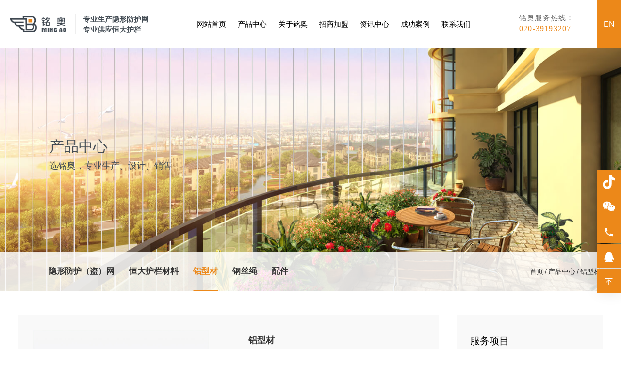

--- FILE ---
content_type: text/html; charset=utf-8
request_url: https://www.gzmingao.com/lxc/187.html
body_size: 7269
content:
<!DOCTYPE html>
<html lang="cn">
	<head>
		<meta charset="UTF-8">
		<meta name="viewport"
			content="width=device-width,initial-scale=1.0,minimum-scale=1.0,maximum-scale=1.0,user-scalable=no">
		<meta name="renderer" content="webkit">
		<title>铝型材-铝型材-广州铭奥装饰材料有限公司_隐形防护网_隐形防盗网</title>
		<meta name="description" content="广州铭奥装饰材料有限公司10多年来一直专业研发生产隐形防盗（护）网系列材料、配件等全套产品。多年来一直从事专业生产、设计、销售，在新产品的研发、产品创新、品质和售后服务等方面。">
		<meta name="keywords" content="隐形防护网,隐形防盗网,铝型材,钢丝绳,铭奥装饰">
		<meta name="format-detection" content="telephone=no">
		<link href="/template/default/image/favicon.png" type="image/x-icon" rel="shortcut icon">
		<link rel="stylesheet" type="text/css" href="/template/default/css/reset.css">
		<link rel="stylesheet" type="text/css" href="/template/default/css/index.css">
		<link rel="stylesheet" type="text/css" href="/template/default/css/swiper-bundle.css">
		<link rel="stylesheet" type="text/css" href="/template/default/css/aos.css">
		<link rel="stylesheet" type="text/css" href="/template/default/css/ny.css">
		<script src="/template/default/js/prefixfree.min.js"></script>
		<script src="/template/default/js/jquery.min.js"></script>
		
	    <link rel="shortcut icon" href="/static/upload/image/20231221/1703152813792023.png" type="image/x-icon">
</head>
	<body>
		<header class="header">
			<div class="header-menu">
				<div class="section">
					<div class="header-box">
						<a href="/" class="logo">
							<img src="/static/upload/image/20231221/1703152810824723.png" alt="广州铭奥装饰材料有限公司">
							<div class="logo-text">专业生产隐形防护网<br>专业供应恒大护栏</div>
						</a>
						<nav class="menu-box">
							<div class="phone-click">
								<div class="phone-line"></div>
							</div>
							<div class="menu-list">
								<div class="firstItem">
									<div class="firstItem-title">
										<a href="/">网站首页</a>
									</div>
								</div>
								<div class="firstItem product ">
									<div class="firstItem-title">
										<a href="/yxfhdw/">产品中心</a>
									</div>
									<div class="second-box">
										<div class="second-box-list">
											
											<div class="product-list">
												<a href="/yxfhdw/">
													<div class="img">
														<img src="/static/upload/image/20231222/1703223638545669.jpg">
													</div>
													<div class="title">隐形防护（盗）网</div>
												</a>
											</div>
											
											<div class="product-list">
												<a href="/hdhlcl/">
													<div class="img">
														<img src="/static/upload/image/20240115/1705304067350898.jpg">
													</div>
													<div class="title">恒大护栏材料</div>
												</a>
											</div>
											
											<div class="product-list">
												<a href="/lxc/">
													<div class="img">
														<img src="/static/upload/image/20240115/1705304138996773.jpg">
													</div>
													<div class="title">铝型材</div>
												</a>
											</div>
											
											<div class="product-list">
												<a href="/gss/">
													<div class="img">
														<img src="/static/upload/image/20240115/1705304145466117.jpg">
													</div>
													<div class="title">钢丝绳</div>
												</a>
											</div>
											
											<div class="product-list">
												<a href="/pj/">
													<div class="img">
														<img src="/static/upload/image/20231222/1703223714155488.jpg">
													</div>
													<div class="title">配件</div>
												</a>
											</div>
											
										</div>
									</div>
								</div>
								
								<div class="firstItem">
									<div class="firstItem-title">
										<a href="/yxfhdw/">产品中心</a>
									</div>
									<div class="second-box">
										<div class="second-box-list">
											
											<a href="/yxfhdw/">隐形防护（盗）网</a>
											
											<a href="/hdhlcl/">恒大护栏材料</a>
											
											<a href="/lxc/">铝型材</a>
											
											<a href="/gss/">钢丝绳</a>
											
											<a href="/pj/">配件</a>
											
										</div>
									</div>
								</div>
								
								<div class="firstItem">
									<div class="firstItem-title">
										<a href="/gsjj/">关于铭奥</a>
									</div>
									<div class="second-box">
										<div class="second-box-list">
											
											<a href="/gsjj/">公司简介</a>
											
											<a href="/qyys/#about2">企业优势</a>
											
											<a href="/ryzz/">荣誉资质</a>
											
											<a href="/sccj/">生产车间</a>
											
										</div>
									</div>
								</div>
								
								<div class="firstItem">
									<div class="firstItem-title">
										<a href="/jmzc/">招商加盟</a>
									</div>
									<div class="second-box">
										<div class="second-box-list">
											
											<a href="/jmzc/">加盟政策</a>
											
											<a href="/jmtj/">加盟条件</a>
											
											<a href="/jmlc/">加盟流程</a>
											
										</div>
									</div>
								</div>
								
								<div class="firstItem">
									<div class="firstItem-title">
										<a href="/zxzx/">资讯中心</a>
									</div>
									<div class="second-box">
										<div class="second-box-list">
											
											<a href="/gsxw/">公司新闻</a>
											
											<a href="/xyzx/">行业资讯</a>
											
										</div>
									</div>
								</div>
								
								<div class="firstItem">
									<div class="firstItem-title">
										<a href="/cgal/">成功案例</a>
									</div>
									<div class="second-box">
										<div class="second-box-list">
											
											<a href="/xqzz/">小区住宅</a>
											
											<a href="/bgcs/">办公场所</a>
											
											<a href="/gyjz/">工业建筑</a>
											
											<a href="/jycs/">教育场所</a>
											
											<a href="/fljg/">福利机构</a>
											
											<a href="/syjz/">商业建筑</a>
											
											<a href="/bsjz/">别墅建筑</a>
											
											<a href="/gyylc/">公园游乐场</a>
											
										</div>
									</div>
								</div>
								
								<div class="firstItem">
									<div class="firstItem-title">
										<a href="/lxfs/">联系我们</a>
									</div>
									<div class="second-box">
										<div class="second-box-list">
											
											<a href="/lxfs/">联系方式</a>
											
										</div>
									</div>
								</div>
								
							</div>
						</nav>
						<div class="search-box">
							<div class="top-tel">
								<p><span>铭奥服务热线：</span> 020-39193207</p>
							</div>
							<a href="/en/" target="_blank" class="search"> EN </a>
						</div>
					</div>
				</div>
			</div>
		</header>
<div class="html_page">
	<div class="public_banner_wrap flex">
		
		<div class="public_banner_img cover">
			<img src="/static/upload/image/20231226/1703580640592556.jpg" alt="产品中心">
		</div>
		<div class="public_banner_box">
			<div class="web_center" id="cplist">
				<div class="public_banner_content">
					<h1 class="public_banner_max Manrope-SemiBold" style="color:#444d55;">产品中心</h1>
					<div class="public_banner_read flex">
						<h2 class="public_banner_text" style="color:#444d55;">选铭奥，专业生产、设计、销售</h2>
					</div>
				</div>
			</div>
		</div>
		
		<div class="public_nav_wrap">
			<div class="public_nav_box flex">
				<div class="public_nav_ul flex">
					
					<div
						class="public_nav_li ">
						<a class="anchor_link" href="/yxfhdw/">隐形防护（盗）网</a>
					</div>
					
					<div
						class="public_nav_li ">
						<a class="anchor_link" href="/hdhlcl/">恒大护栏材料</a>
					</div>
					
					<div
						class="public_nav_li public_nav_active">
						<a class="anchor_link" href="/lxc/">铝型材</a>
					</div>
					
					<div
						class="public_nav_li ">
						<a class="anchor_link" href="/gss/">钢丝绳</a>
					</div>
					
					<div
						class="public_nav_li ">
						<a class="anchor_link" href="/pj/">配件</a>
					</div>
					
				</div>
				<div class="public_nav_read flex">
					<div class="public_text_default flex">
						<div class="public_nav_default_text">
							<a href="/">首页</a>/<a href="/yxfhdw/">产品中心</a>/<a href="/lxc/">铝型材</a>
						</div>
					</div>
				</div>
			</div>
		</div>
	</div>

	<section class="cpdetail">
		<div class="cul_con cul_concp">
			<div class="ywk-product-detail-parameter news_detail">
				<div class="news_detail_left">
					<div class="detail-one FadeInUp">
						<div class="cpxqleft">
							<div class="swiper mycpSwiper">
								<div class="swiper-wrapper">
									
									<div class="swiper-slide">
										<img src="/static/upload/image/20240109/1704770004654061.jpg" alt="铝型材">
									</div>
									
								</div>
								<div class="swiper-button-next"></div>
								<div class="swiper-button-prev"></div>
							</div>
						</div>
						<div class="cpxqright">
							<div class="detail-one-title">铝型材</div>
							<div class="detail-one-text"></div>
							<div class="news_read_line FadeInUp"></div>
							<div class="category">产品分类:<a href="/lxc/">铝型材</a></div>
							<div class="news_read_line FadeInUp"></div>
							<p>广州铭奥装饰材料有限公司10多年来一直专业研发生产隐形防盗（护）网、防盗纱窗系列材料、配件等全套产品。 </p>
							<p>产品覆盖大陆、台湾、马来西亚、新加波、越南等东南亚地区，目前有500多个加盟商、代理商、经销商，销售网络遍布全国21个省、自治区、300多个城市。</p>
							<div class="detailbut">
								<a href="/contact/">
									<div class="detailcpzx">联系我们</div>
								</a>
							</div>
						</div>
					</div>
					<div class="product_read_bjq">
						<p>以质量求生存，以信誉图发展！以市场为导向，以服务为核心！</p>
						<p>我们产品取得了良好的市场反应，我们公司获得"中国工程建设推荐产"、"中国著名品牌"、"质量·服务·诚信AAA单位"和"全国消费者放心满意品牌"等称号，产品国家检测证书齐全，品质保证，口碑良好，在房地产、政府街道改造、解放军部队办公楼、学校教学楼等领域有众多的工程案例。</p>
						
					</div>
				</div>
				<div class="news_detail_right">
					<div class="gsunfwbt">服务项目 </div>
<div class="gsunfw">
	<li>
		<a href="/yxfhdw/">
			<div class="img"><img src="/template/default/image/fw1.jpg" alt="隐形防护（盗）网"></div>
			<div class="title">隐形防护（盗）网</div>
		</a>
	</li>
	<li>
		<a href="/hdhlcl/">
			<div class="img"><img src="/template/default/image/fw2.jpg" alt="恒大护栏材料"></div>
			<div class="title">恒大护栏材料</div>
		</a>
	</li>
	<li>
		<a href="/lxc/">
			<div class="img"><img src="/template/default/image/fw3.jpg" alt="铝型材"></div>
			<div class="title">铝型材</div>
		</a>
	</li>
	<li>
		<a href="/gss/">
			<div class="img"><img src="/template/default/image/fw4.jpg" alt="钢丝绳"></div>
			<div class="title">钢丝绳</div>
		</a>
	</li>
	<li>
		<a href="/pj/">
			<div class="img"><img src="/template/default/image/fw5.jpg" alt="配件"></div>
			<div class="title">配件</div>
		</a>
	</li>
	<li>
		<a href="/jmzc/">
			<div class="img"><img src="/template/default/image/fw6.jpg" alt="招商加盟"></div>
			<div class="title">招商加盟</div>
		</a>
	</li>
	<li>
		<a href="/contact/">
			<div class="img"><img src="/template/default/image/fw7.jpg" alt="联系我们"></div>
			<div class="title">联系我们</div>
		</a>
	</li>
</div>
				</div>
			</div>
		</div>
	</section>

	<section class="product_list" data-scroll-section="">
		<div class="gsungdbt"> 更多产品 </div>
		<div class="product_row">
			
			
			<div class="productlist">
				<a href="/lxc/188.html">
					<div class="img">
						<img class="lozad" src="/static/upload/image/20240109/1704771358786977.jpg" alt="铝型材">
					</div>
					<div class="txt">
						<div class="title">铝型材</div>
					</div>
				</a>
			</div>
			
			
			
			
			
			<div class="productlist">
				<a href="/lxc/186.html">
					<div class="img">
						<img class="lozad" src="/static/upload/image/20240109/1704765135432659.jpg" alt="铝型材">
					</div>
					<div class="txt">
						<div class="title">铝型材</div>
					</div>
				</a>
			</div>
			
			
			
			<div class="productlist">
				<a href="/lxc/184.html">
					<div class="img">
						<img class="lozad" src="/static/upload/image/20240108/1704711458204722.jpg" alt="铝型材">
					</div>
					<div class="txt">
						<div class="title">铝型材</div>
					</div>
				</a>
			</div>
			
			
			
			<div class="productlist">
				<a href="/lxc/185.html">
					<div class="img">
						<img class="lozad" src="/static/upload/image/20240108/1704711479700166.jpg" alt="铝型材">
					</div>
					<div class="txt">
						<div class="title">铝型材</div>
					</div>
				</a>
			</div>
			
			
			
			<div class="productlist">
				<a href="/lxc/153.html">
					<div class="img">
						<img class="lozad" src="/static/upload/image/20240105/1704424300350384.jpg" alt="铝型材">
					</div>
					<div class="txt">
						<div class="title">铝型材</div>
					</div>
				</a>
			</div>
			
			
			
			<div class="productlist">
				<a href="/lxc/152.html">
					<div class="img">
						<img class="lozad" src="/static/upload/image/20240105/1704422031583974.jpg" alt="铝型材">
					</div>
					<div class="txt">
						<div class="title">铝型材</div>
					</div>
				</a>
			</div>
			
			
			
			<div class="productlist">
				<a href="/lxc/151.html">
					<div class="img">
						<img class="lozad" src="/static/upload/image/20240105/1704420383270727.jpg" alt="铝型材">
					</div>
					<div class="txt">
						<div class="title">铝型材</div>
					</div>
				</a>
			</div>
			
			
		</div>
	</section>
</div>

<div class="footer" style="background: url('/template/default/image/fobj.jpg') no-repeat center/cover">
	<div class="section">
		<div class="footer-top">
			<div class="footer-contact">
				<div class="tel">
					<div class="icon"> <img src="/template/default/image/img42.png"> </div>
					020-39193207
				</div>
				<div class="text">
					<div class="title">广州铭奥装饰材料有限公司</div>
					<div class="summary">
						<div class="item" style="background-image: url('/template/default/image/f1.png')">
							地址:广州市番禺区大石街江华路明盛工业园</div>
						<div class="item" style="background-image: url('/template/default/image/f4.png')">
							吴腾彦: 13352846121</div>
						<div class="item" style="background-image: url('/template/default/image/f4.png')">
							吴腾豪: 180-2860-0416</div>
						<div class="item" style="background-image: url('/template/default/image/f4.png')">
							杨锦华: 133-0222-4066</div>
						<div class="item" style="background-image: url('/template/default/image/f4.png')">
							丘毅文: 133-9212-4946</div>
					</div>
				</div>
			</div>
			<div class="footer-menu">
				
				<div class="item">
					<a href="/yxfhdw/" class="item-title">产品中心</a>
					<div class="line"></div>
					<div class="item-box">
						
						<a href="/yxfhdw/">隐形防护（盗）网</a>
						
						<a href="/hdhlcl/">恒大护栏材料</a>
						
						<a href="/lxc/">铝型材</a>
						
						<a href="/gss/">钢丝绳</a>
						
						<a href="/pj/">配件</a>
						
					</div>
				</div>
				
				<div class="item">
					<a href="/gsjj/" class="item-title">关于铭奥</a>
					<div class="line"></div>
					<div class="item-box">
						
						<a href="/gsjj/">公司简介</a>
						
						<a href="/qyys/#about2">企业优势</a>
						
						<a href="/ryzz/">荣誉资质</a>
						
						<a href="/sccj/">生产车间</a>
						
					</div>
				</div>
				
				<div class="item">
					<a href="/jmzc/" class="item-title">招商加盟</a>
					<div class="line"></div>
					<div class="item-box">
						
						<a href="/jmzc/">加盟政策</a>
						
						<a href="/jmtj/">加盟条件</a>
						
						<a href="/jmlc/">加盟流程</a>
						
					</div>
				</div>
				
				<div class="item">
					<a href="/zxzx/" class="item-title">资讯中心</a>
					<div class="line"></div>
					<div class="item-box">
						
						<a href="/gsxw/">公司新闻</a>
						
						<a href="/xyzx/">行业资讯</a>
						
					</div>
				</div>
				
			</div>
			<div class="footer-wechat">
				<div class="item"> <img src="/template/default/image/ewm1.jpg">
					<p>铭奥抖音号</p>
				</div>
			</div>
			<div class="footer-wechat">
				<div class="item"> <img src="/static/upload/image/20231221/1703153018133101.jpg">
					<p>铭奥小程序</p>
				</div>
			</div>
		</div>
		<div class="footer-bottom">
			<div class="copy-right">Copyright © 2024 广州铭奥装饰材料有限公司  All Rights Reserved.</div>
			<div class="footer-code">
				<a href="https://beian.miit.gov.cn/" target="_blank">粤ICP备16051059号</a>
				<a href="https://www.hchcn.cn/" target="_blank">网站建设：合创汇</a>
			</div>
		</div>
	</div>
</div>

<div class="ui-sidebar">
	<ul>
		<li class="wx">
			<a href="javascript:;">
				<i class="ui-icon-weixin">
					<svg t="1706097881500" class="icon" viewBox="0 0 1024 1024" version="1.1"
						xmlns="http://www.w3.org/2000/svg" p-id="54266" width="30" height="30">
						<path
							d="M937.4 423.9c-84 0-165.7-27.3-232.9-77.8v352.3c0 179.9-138.6 325.6-309.6 325.6S85.3 878.3 85.3 698.4c0-179.9 138.6-325.6 309.6-325.6 17.1 0 33.7 1.5 49.9 4.3v186.6c-15.5-6.1-32-9.2-48.6-9.2-76.3 0-138.2 65-138.2 145.3 0 80.2 61.9 145.3 138.2 145.3 76.2 0 138.1-65.1 138.1-145.3V0H707c0 134.5 103.7 243.5 231.6 243.5v180.3l-1.2 0.1"
							p-id="54267" fill="#ffffff"></path>
					</svg>
				</i>
			</a>
			<div><img src="/template/default/image/ewm1.jpg" style="width:120px;"></div>
		</li>
		<li class="wx">
			<a href="javascript:;">
				<i class="ui-icon-weixin">
					<svg t="1692679807924" class="icon" viewbox="0 0 1024 1024" version="1.1"
						xmlns="http://www.w3.org/2000/svg" p-id="4083" width="30" height="30">
						<path
							d="M664.250054 368.541681c10.015098 0 19.892049 0.732687 29.67281 1.795902-26.647917-122.810047-159.358451-214.077703-310.826188-214.077703-169.353083 0-308.085774 114.232694-308.085774 259.274068 0 83.708494 46.165436 152.460344 123.281791 205.78483l-30.80868 91.730191 107.688651-53.455469c38.558178 7.53665 69.459978 15.308661 107.924012 15.308661 9.66308 0 19.230993-0.470721 28.752858-1.225921-6.025227-20.36584-9.521864-41.723264-9.521864-63.862493C402.328693 476.632491 517.908058 368.541681 664.250054 368.541681zM498.62897 285.87389c23.200398 0 38.557154 15.120372 38.557154 38.061874 0 22.846334-15.356756 38.156018-38.557154 38.156018-23.107277 0-46.260603-15.309684-46.260603-38.156018C452.368366 300.994262 475.522716 285.87389 498.62897 285.87389zM283.016307 362.090758c-23.107277 0-46.402843-15.309684-46.402843-38.156018 0-22.941502 23.295566-38.061874 46.402843-38.061874 23.081695 0 38.46301 15.120372 38.46301 38.061874C321.479317 346.782098 306.098002 362.090758 283.016307 362.090758zM945.448458 606.151333c0-121.888048-123.258255-221.236753-261.683954-221.236753-146.57838 0-262.015505 99.348706-262.015505 221.236753 0 122.06508 115.437126 221.200938 262.015505 221.200938 30.66644 0 61.617359-7.609305 92.423993-15.262612l84.513836 45.786813-23.178909-76.17082C899.379213 735.776599 945.448458 674.90216 945.448458 606.151333zM598.803483 567.994292c-15.332197 0-30.807656-15.096836-30.807656-30.501688 0-15.190981 15.47546-30.477129 30.807656-30.477129 23.295566 0 38.558178 15.286148 38.558178 30.477129C637.361661 552.897456 622.099049 567.994292 598.803483 567.994292zM768.25071 567.994292c-15.213493 0-30.594809-15.096836-30.594809-30.501688 0-15.190981 15.381315-30.477129 30.594809-30.477129 23.107277 0 38.558178 15.286148 38.558178 30.477129C806.808888 552.897456 791.357987 567.994292 768.25071 567.994292z"
							fill="#FFF" p-id="4084"></path>
					</svg>
				</i>
			</a>
			<div><img src="/static/upload/image/20231221/1703153018133101.jpg" style="width:120px;"></div>
		</li>
		<li>
			<a href="tel:020-39193207">
				<i class="ui-icon-edit">
					<svg t="1692680436539" class="icon" viewbox="0 0 1024 1024" version="1.1"
						xmlns="http://www.w3.org/2000/svg" p-id="7952" width="22" height="22">
						<path
							d="M282.4 460C344 580.8 443.2 680 564 741.6L657.6 648c11.2-11.2 28.8-15.2 43.2-10.4 48 16 100 24 152.8 24 23.2 0 42.4 19.2 42.4 42.4v148.8c0 23.2-19.2 42.4-42.4 42.4C452.8 896 128 571.2 128 170.4c0-23.2 19.2-42.4 42.4-42.4H320c23.2 0 42.4 18.4 42.4 41.6 0 53.6 8.8 104.8 24 152.8 4.8 15.2 1.6 31.2-10.4 43.2L282.4 460z"
							fill="#FFF" p-id="7953"></path>
					</svg>
				</i>
			</a>
			<div>联系电话：020-39193207</div>
		</li>
		<li>
			<a
				href="mqqwpa://im/chat?chat_type=wpa&uin=85552615&version=1&src_type=web&web_src=www.gzmingao.com">
				<i class="ui-icon-edit">
					<svg t="1692679893063" class="icon" viewbox="0 0 1024 1024" version="1.1"
						xmlns="http://www.w3.org/2000/svg" p-id="6961" width="22" height="22">
						<path
							d="M980.79827 694.105946c-21.144216-122.796973-109.844757-203.250162-109.844757-203.250162 12.647784-111.477622-33.792-131.26573-33.792-131.26573C827.392 14.668108 530.985514 20.67373 524.730811 20.839784 518.476108 20.67373 222.01427 14.668108 212.300108 359.590054c0 0-46.467459 19.788108-33.819676 131.26573 0 0-88.700541 80.453189-109.817081 203.250162 0 0-11.291676 207.484541 101.403676 25.40627 0 0 25.350919 69.161514 71.790703 131.26573 0 0-83.082378 28.256865-75.997405 101.625081 0 0-2.87827 81.836973 177.401081 76.218811 0 0 126.699243-9.852541 164.753297-63.515676l16.605405 0 0.276757 0 16.633081 0c38.026378 53.635459 164.725622 63.515676 164.725622 63.515676 180.224 5.618162 177.401081-76.218811 177.401081-76.218811 7.029622-73.368216-75.997405-101.625081-75.997405-101.625081 46.439784-62.104216 71.790703-131.26573 71.790703-131.26573C992.034595 901.590486 980.79827 694.105946 980.79827 694.105946z"
							fill="#FFF" p-id="6962"></path>
					</svg>
				</i>
			</a>
			<div>QQ咨询</div>
		</li>
		<li class="ui-backtop" id="backtop">
			<a href="#" class="GoTop is-active">
				<i class="ui-icon-top">
					<svg t="1692680513546" class="icon" viewbox="0 0 1024 1024" version="1.1"
						xmlns="http://www.w3.org/2000/svg" p-id="9077" width="22" height="22">
						<path
							d="M754.42175 535.630187 534.314727 315.041186c-3.136433-4.727675-7.768941-8.646937-13.719466-10.728342-3.183506-1.249457-6.563486-1.812275-9.993608-1.738597-0.24457 0-0.442068-0.12382-0.697895-0.12382-0.331551 0-0.600681 0.148379-0.932232 0.170892-3.342118-0.047072-6.638187 0.466628-9.711176 1.665942-6.05081 2.105964-10.751878 6.075369-13.912871 10.924817L265.432837 535.630187c-10.201339 10.191106-9.406231 27.53103 1.727341 38.653345 11.144828 11.118222 27.947516 11.412934 38.151925 1.223874 0.806365-0.832971 1.603521-1.372254 2.276856-2.303462l173.826977-173.521009 0.282433 413.372725c-0.159636 1.079588 0 1.959631 0 3.039219 0 13.568017 12.076036 24.591071 27.838022 24.591071s28.54615-11.023054 28.54615-24.591071l0.295735-416.411945 173.862793 173.521009c0.686638 0.931209 1.469468 1.470491 2.304486 2.303462 10.188037 10.18906 26.991748 9.894348 38.136575-1.223874C763.829004 563.161217 764.612856 545.821293 754.42175 535.630187z"
							fill="#fff" p-id="9078"></path>
						<path
							d="M865.262184 209.94764c0 13.851473-11.220552 25.082258-25.083282 25.082258L179.665451 235.029898c-13.852496 0-25.083282-11.231809-25.083282-25.082258l0 0c0-13.852496 11.230786-25.083282 25.083282-25.083282l660.513452 0C854.041632 184.864358 865.262184 196.095143 865.262184 209.94764L865.262184 209.94764z"
							fill="#fff" p-id="9079"></path>
					</svg>
				</i>
			</a>
		</li>
	</ul>
</div>
<div class="g_fnva f_cb">
	<div class="f_bj">
		<ul class="m-f01 f_cb">
			<li><a href="/lxfs/"><em><img src="/template/default/image/f_05.png"></em>在线咨询</a></li>
			<li><a href="tel:020-39193207"><em><img src="/template/default/image/f_01.png"></em>联系电话</a></li>
			<li><a href="/yxfhdw/"><em><img src="/template/default/image/f_02.png"></em>产品中心</a></li>
		</ul>
	</div>
</div>
<script src="/template/default/js/aos.js"></script>
<script src="/template/default/js/swiper-bundle.js"></script>
<script src="/template/default/js/swiper-main.js"></script>
<script src="/template/default/js/waypoints.js"></script>
<script src="/template/default/js/js.js"></script>
</body>
</html>
<script>
	var swipercp = new Swiper('.mycpSwiper', {
		slidesPerView: 1,
		spaceBetween: 0,
		slideActiveClass: 'active',
		loop: true,
		direction: "horizontal",
		mousewheelControl: true,
		speed: 1000,
		autoplay: {
			delay: 5000,
			stopOnLastSlide: false,
			disableOnInteraction: false,
		},
		navigation: {
			nextEl: '.swiper-button-next',
			prevEl: '.swiper-button-prev',
		},
	});

	$(function() {
		var li_h = $(".category a").attr("href");
		var time = setInterval(function() {
			var m = $(".nynav_li li a").attr("href");
			if (m) {
				$(".nynav_li li a").each(function() {
					var l_m = $(this).attr("href")
					if (l_m == li_h) {
						$(this).parent().parent().parent(".nynav_li ").addClass("on")
					}
				});
				clearInterval(time);
			}
		}, 100);
	})
</script>

--- FILE ---
content_type: text/css
request_url: https://www.gzmingao.com/template/default/css/reset.css
body_size: 15215
content:
/*# sourceURL=/template/default/css/reset.css */
/*@ sourceURL=/template/default/css/reset.css */
/*@ sourceURL=/template/default/css/reset.css */
/*@ sourceURL=/template/default/css/reset.css */


*,
::after {
    margin: 0;
    padding: 0;
    box-sizing: border-box;
    font-family: Arial, "PingFang SC","Microsoft YaHei", sans-serif;
}
html {
    scroll-behavior: smooth;
}
body {
    font: 14px Arial,"Microsoft YaHei", Helvetica,  "PingFang SC",  sans-serif;
    color: #000;
    overflow-x: hidden;
}
body.active {
    height: 100vh;
    overflow: hidden;
}
ol,
ul,
li {
    list-style-type: none;
    vertical-align: middle;
}
img {
    vertical-align: top;
    border: 0;
}
input,
select,
textarea,
button {
    vertical-align: middle;
}
textarea,
input {
    /*text-indent: 10px;*/
}
/*表单元素默认有10像素的缩进*/
input[type='submit'],
input[type='button'],
button {
    text-indent: 0;
    padding: 0 20px;
    text-align: center;
    cursor: pointer;
}
label,
button,
a {
    cursor: pointer;
}
ins,
em,
b,
i {
    text-decoration: none;
    font-style: normal;
}
/* 去掉浏览器激活样式 */
select:focus,
textarea:focus,
input:focus,
button {
    outline: none;
}
/* 提示文字的初始样式 */
input::placeholder,
input::-webkit-input-placeholder,
input::-moz-input-placeholder,
textarea::placeholder,
textarea::-webkit-textarea-placeholder,
textarea::-moz-textarea-placeholder {
    color: #ccc;
    font-size: 14px;
    transition: color .5s;
}
/* 提示文字的激活样式 */
input:focus::-webkit-input-placeholder,
input:focus::-moz-input-placeholder,
input:hover::-webkit-input-placeholder,
input:hover::-moz-input-placeholder,
textarea:focus::-webkit-input-placeholder,
textarea:focus::-moz-input-placeholder,
textarea:hover::-webkit-input-placeholder,
textarea:hover::-moz-input-placeholder {
    color: #c2c2c2;
}
/* table */
table {
    border-collapse: collapse;
    border-spacing: 0;
    font: inherit;
}
/* a_link */
a {
    color: inherit;
    text-decoration: none;
}
a[href] {
    cursor: pointer;
}
a:hover {
    text-decoration: none;
    cursor: pointer;
}
a:focus {
    background-color: transparent;
}

span {
    /*display: inline-block;*/
}
li {
    max-width: 100%;
}
p {
    /*line-height: 2;*/
    /*white-space: normal;*/
    /*max-width: 100%;*/
    margin-bottom: 1em;
}
audio,
canvas,
progress,
video {
    display: inline-block;
    vertical-align: baseline;
}
/*用来解决在安卓上的点击出现篮框问题*/
body {
    -webkit-tap-highlight-color: rgba(0, 0, 0, 0);
}
/*解决ios上去除微信点击蓝色边框 */
a:focus,
input:focus,
p:focus,
div:focus {
    -webkit-tap-highlight-color: rgba(0, 0, 0, 0);
}
img[src=""],
img:not([src]) {
    opacity: 0;
}
font {
    font-size: inherit;
    font-weight: inherit;
    color: inherit;
    font-family: inherit;
    font-style: inherit;
    text-transform: inherit;
}
:root {
    --dominant-color:#ec8819;
}
body,
html {
    /*font-size:625%*/
}
::-webkit-scrollbar {
    width: 5px;
    background-color: #eaeaea;
}
::-webkit-scrollbar-thumb {
    width: 4px;
    border-radius: 10px;
    background: var(--dominant-color);
}
::-webkit-scrollbar-corner {
    background-color: #eaeaea;
}
::-webkit-scrollbar:horizontal {
    height: 4px;
}
::-webkit-selection {
    background: var(--dominant-color);
    color: #fff;
}
::-moz-selection {
    background: var(--dominant-color);
    color: #fff;
}
::selection {
    background: var(--dominant-color);
    color: #fff;
}


@font-face {
    font-family: PangMenZhengDao;
    src:url("http://host9210003.xincache1.cn/template/default/css/../font/PangMenZhengDao.ttf");
}
@font-face {
    font-family: BEBAS;
    src:url("http://host9210003.xincache1.cn/template/default/css/../font/BEBAS.ttf");
}

.section {
    width: 90%;
    max-width: 1400px;
    margin: auto;
}
.ab_honor_wrap{
    width: 90%;
    max-width: 1540px;
    margin: auto;
}

img {
    vertical-align: middle;
    max-width:100%;
}

.my-video-dimensions,video {
    width: 100%;
}
.video-js .vjs-big-play-button {
    border: none !important;
    /*background:url("http://host9210003.xincache1.cn/template/default/css/../images/page/video-icon.png") no-repeat center !important;*/
}
.video-js .vjs-big-play-button span {
    display: none !important;
}
.video-js:hover .vjs-big-play-button, .video-js .vjs-big-play-button:focus {
    background-color: transparent !important;
}
.imgBox {
    overflow: hidden;
    position: relative;
    height: 100%;
}
.imgBox img {
    width: 100%;
    max-width: 100%;
    transition: all 0.5s;
    height: 100%;
    object-fit: cover;
}
.imgBox-hover:hover img {
    transition: all 0.5s;
    transform: scale(1.1);
}
.textLeft {
    text-align: left;
}
/*字体大小*/
.font24 {
    font-size: 24px;
    color: #2a2a2a;
    font-weight: 600;
}
.font32 {
    font-size: 32px;
}

/*限制行数*/
.clamp1{
    overflow: hidden;
    text-overflow: ellipsis;
    display: -webkit-box;
    -webkit-line-clamp: 1;
    -webkit-box-orient: vertical;
}
.clamp2{
    overflow: hidden;
    text-overflow: ellipsis;
    display: -webkit-box;
    -webkit-line-clamp: 2;
    -webkit-box-orient: vertical;
}
.clamp3{
    overflow: hidden;
    text-overflow: ellipsis;
    display: -webkit-box;
    -webkit-line-clamp: 3;
    -webkit-box-orient: vertical;
}
.clamp4{
    overflow: hidden;
    text-overflow: ellipsis;
    display: -webkit-box;
    -webkit-line-clamp: 4;
    -webkit-box-orient: vertical;
}
.clamp5{
    overflow: hidden;
    text-overflow: ellipsis;
    display: -webkit-box;
    -webkit-line-clamp: 5;
    -webkit-box-orient: vertical;
}
.clamp6{
    overflow: hidden;
    text-overflow: ellipsis;
    display: -webkit-box;
    -webkit-line-clamp: 6;
    -webkit-box-orient: vertical;
}
button {
    border: none;
}
input {
    border: 1px solid #e5e5e5;
    width: 100%;
    height: 38px;
    color: #666;
}
input.change-color {
    background: #fafafa;
}
input[type=checkbox] {
    appearance: none;
    width: 14px;
    height: 14px;
    border-radius: 3px;
}
input[type=radio] {
    border: 1px solid #e5e5e5;
    width: 14px;
    height: 14px;
}
input[type=checkbox]:checked {
    /*background: #007aff url("http://host9210003.xincache1.cn/template/default/css/../images/page/check.png") no-repeat center;*/
}
input[type=file] {
    /*appearance: none;*/
}
textarea {
    resize: none;
    border: 1px solid #e5e5e5;
    width: 100%;
    min-height: 100px;
    padding: 10px;
}
select {
    height: 50px;
    width: 100%;
    padding: 0 20px;
    border: 1px solid #e5e5e5;
    appearance: none;
    border-radius: 3px;
    /*background: url("http://host9210003.xincache1.cn/template/default/css/../images/member/member-27.png") no-repeat center right 20px;*/
    color: #666;
}
.pc {
    display: block;
}
.phone {
    display: none;
}


/*弹窗样式*/
.pop-up {
    position:fixed;
    z-index: 10;
    width: 100%;
    height: 100%;
    top: 0;
    left: 0;
    display: none;
}
.pop-up .mask {
    background: rgba(0,0,0,0.5);
    width: 100%;
    height: 100%;
    position: fixed;
    top: 0;
    left: 0;
}
.pop-up .close {
    position: absolute;
    top: 20px;
    right: 20px;
    width: 40px;
    height: 40px;
    border-radius: 50%;
    z-index: 10;
    cursor: pointer;
    transition: 0.5s;
    display: flex;
    align-items: center;
    justify-content: center;
    filter: brightness(1);
}
.pop-up .close:hover {
    /*transform: rotate(360deg);*/
}
.pop-up .pop-up-box {
    width: 90%;
    max-width: 1280px;
    height: fit-content;
    margin: auto;
    position: absolute;
    top: 0;
    left: 0;
    right: 0;
    bottom: 0;
    text-align: center;
}
.video-show {
    max-height: 80vh;
}
.video-show video {
    max-height: 80vh;
}
.swiper-button-prev:focus,
.swiper-button-next:focus,
.swiper-pagination-bullet:focus{
    outline: none;
}


#fp-nav ul li a span, .fp-slidesNav ul li a span {

}
#fp-nav.blue ul li a span, .fp-slidesNav ul li a span {
    background: var(--dominant-color) !important;
}


.goTop {
    background: #fff url("http://host9210003.xincache1.cn/template/default/css/../image/up2.png") no-repeat center;
    width: 50px;
    height: 50px;
    border-radius: 50%;
    box-shadow: 0 0 15px 5px rgba(0,0,0,0.1);
    position: fixed;
    right: 20px;
    bottom: 5%;
    transition: all 0.5s;
    cursor: pointer;
    display: none;
    z-index: 10;
}


@media screen and (max-width: 1000px) {
    input::placeholder,textarea::placeholder {
        font-size: 12px !important;
    }
    .pc {
        display: none;
    }
    .phone {
        display: block;
    }
}


.circle {
    width: 200px;
    height: 200px;
    border: 2px solid #000;
    border-radius: 50%;
    position: relative;
}

.circle::before,
.circle::after,
.circle span {
    content: "";
    position: absolute;
    width: 100%;
    height: 100%;
    border: 2px solid #000;
    border-radius: 50%;
    top: 0;
    left: 0;
    opacity: 0;
}

.circle::before {
    animation: expand-border 2s infinite;
}

.circle::after {
    animation: expand-border 2s infinite 1s;
}

.circle span {
    animation: expand-border 2s infinite 2s;
}

@keyframes expand-border {
    0% {
        opacity: 0;
        transform: scale(1);
    }
    50% {
        opacity: 0.5;
        transform: scale(1.5);
    }
    100% {
        opacity: 0;
        transform: scale(2);
    }
}

#top {
    position: absolute;
    width: 100%;
    height: 100%;
    top: 0;
    left: 0;
    z-index: 15;
    opacity: 0;
    pointer-events: none;
    overflow: hidden;

}

@media screen and (max-width: 768px) {
    #top {
        display: none;
    }
}
#top.on {
    opacity: 1;
    pointer-events: auto;
}
#top.active {
    mix-blend-mode: screen;
}
#load1 {
    position: absolute;
    width: 100%;
    height: 100vh;
    top: 0;
    left: 0;
    background-color: #fff;
    display: flex;
    align-items: center;
    justify-content: center;
    visibility: hidden;
    z-index: 100;
}

#load1 .img-box {
    position: relative;
    overflow: visible;
}
#load1 .img-box .pic-box {
    position: relative;
    z-index: 3;
}
#load1 .img-box .pic-box .p-logo {
    width: 20vw;
    opacity: 0;
    transition: all 0.3s ease-out;
    -webkit-transition: all 0.3s ease-out;
    -moz-transition: all 0.3s ease-out;
    -o-transition: all 0.3s ease-out;
    -ms-transition: all 0.3s ease-out;
}
#load1 .img-box .pic-box .img-other {
    position: absolute;
    width: 88%;
    top: 100%;
    left: 45.6%;
}
#load1 .img-box .pic-box .img-other > img {
    width: 100%;
}
#load1 .img-box .pic-box .img-other > span {
    content: "";
    height: 100%;
    position: absolute;
    right: 0;
    top: 0;
    width: 200%;
    background: linear-gradient(-90deg, #ffffff 50%, rgba(255, 255, 255, 0) 100%);
}
#load1 .img-box .pic-box .img-other.on > span {
    animation: roll_6 1s ease-in-out;
    animation-delay: 0.5s;
    animation-fill-mode: both;
}
#load1 .img-box .pic-box .mask {
    position: absolute;
    width: 100%;
    top: 0;
    left: 0;
    height: 100%;
    pointer-events: none;
}
#load1 .img-box .pic-box.on .p-logo {
    opacity: 1;
}
#load1 .img-box .pic-box.on .mask {
    transform-origin: 30% 15%;
    animation: roll_3 2s ease-in-out;
    animation-fill-mode: both;
}
#load1 .img-box > span.cir {
    position: absolute;
    z-index: 6;
    width: 0.8vw;
    height: 0.8vw;
    border-radius: 50%;
    line-height: 0.8vw;
    text-align: center;
    top: 8.4%;
    transform-origin: 50% 50%;
    left: 0;
    right: 0;
    margin: auto;
    display: inline-block;
    animation: roll_4 1.8s ease-in-out;
    animation-iteration-count: 11;
    overflow: visible;
    will-change: transform;
}
#load1 .img-box > span.cir:after {
    content: "";
    top: 0;
    left: 0;
    width: 98%;
    height: 98%;
    border-radius: 50%;
    background-color: var(--dominant-color);
    position: absolute;
}
#load1 .img-box .load_num {
    position: absolute;
    top: calc(100% + 2vw);
    left: 0;
    right: 0;
    margin: auto;
    line-height: 100px;
    width: 100%;
    text-align: left;
    z-index: 12;
    letter-spacing: 4px;
    display: flex;
    align-items: center;
    justify-content: center;
    font-size: 18px;
}
#load1 .img-box #roll_3 {
    position: absolute;
    z-index: 15;
    width: 1vw;
    height: 1vw;
    border-radius: 50%;
    line-height: 1vw;
    text-align: center;
    top: 8.4%;
    display: none;
    left: 27.7%;
    opacity: 0;
    transform-origin: 50% 50%;
    transition: all 0.3s ease-out;
    -webkit-transition: all 0.3s ease-out;
    -moz-transition: all 0.3s ease-out;
    -o-transition: all 0.3s ease-out;
    -ms-transition: all 0.3s ease-out;
}
#load1 .img-box #roll_3 > img {
    width: 100%;
}
#load1 .img-box #roll_3 #media1 {
    position: fixed;
    width: 100vw;
    height: 100%;
    left: 0;
    top: 0;
}
#load1 .img-box #roll_3.on {
    opacity: 1;
}
#load1 .img-box #roll_3.on > img {
    animation: roll_7 1.2s ease-in-out;
    animation-fill-mode: both;
}
#load1.active {
    visibility: visible;
}

@keyframes line_2 {
    0% {
        width: 100%;
    }
    100% {
        width: 0%;
    }
}
@keyframes cir_1 {
    0% {
        transform: scale(0.6);
        opacity: 0;
    }
    20% {
        transform: scale(0.7);
        opacity: 1;
    }
    100% {
        transform: scale(1.2);
        opacity: 0;
    }
}
@keyframes cir_2 {
    0% {
        transform: scale(0.6) translateY(2px);
        opacity: 0;
    }
    20% {
        transform: scale(0.7) translateY(2px);
        opacity: 1;
    }
    100% {
        transform: scale(1.1) translateY(4px);
        opacity: 0;
    }
}
@keyframes logo_move {
    0% {
        top: -20vw;
    }
    100% {
        top: -10vw;
    }
}
@keyframes color_move {
    0% {
        transform: translateX(-10%) translateY(10%);
    }
    100% {
        transform: translateX(10%) translateY(-10%);
    }
}
@keyframes roll_1 {
    0% {
        transform: rotate(0deg);
    }
    100% {
        transform: rotate(-360deg);
    }
}
@keyframes roll_2 {
    0% {
        transform: rotate(0deg);
    }
    100% {
        transform: rotate(360deg);
    }
}
@keyframes roll_3 {
    0% {
        transform: scale(1);
    }
    100% {
        transform: scale(30);
    }
}
@keyframes roll_4 {
    0% {
        transform: scale(1);
    }
    50% {
        transform: scale(3);
    }
    100% {
        transform: scale(1);
    }
}
@keyframes roll_5 {
    0% {
        transform: rotate(0deg);
    }
    100% {
        transform: rotate(360deg);
    }
}
@keyframes roll_6 {
    0% {
        transform: translateX(0%);
    }
    100% {
        transform: translateX(100%);
    }
}
@keyframes roll_7 {
    0% {
        transform: translateZ(0) scale(1);
    }
    100% {
        transform: translateZ(0) scale(120);
    }
}
@keyframes roll_7_1 {
    0% {
        transform: translateZ(0) scale(1);
    }
    100% {
        transform: translateZ(0) scale(220);
    }
}
@keyframes roll_8 {
    0% {
        opacity: 0;
        transform: scale(0.5);
    }
    100% {
        opacity: 1;
        transform: scale(1);
    }
}
@keyframes roll_9 {
    0% {
        letter-spacing: 50px;
    }
    100% {
        letter-spacing: 8px;
    }
}

--- FILE ---
content_type: text/css
request_url: https://www.gzmingao.com/template/default/css/index.css
body_size: 57052
content:
/*# sourceURL=/template/default/css/index.css */
/*@ sourceURL=/template/default/css/index.css */
/*@ sourceURL=/template/default/css/index.css */
/*@ sourceURL=/template/default/css/index.css */
/*@ sourceURL=/template/default/css/index.css */
/*@ sourceURL=/template/default/css/index.css */
/*@ sourceURL=/template/default/css/index.css */
/*@ sourceURL=static/css/index.css */
/*@ sourceURL=static/css/index.css */
/*@ sourceURL=static/css/index.css */
/*@ sourceURL=static/css/index.css */
/*@ sourceURL=static/css/index.css */
header {
    position: fixed;
    z-index: 999;
    width: 100%;
    transition: all 0.5s;
    top: 0
}
header.active {
	top:-100px
}
header.active-box-shadow {
	box-shadow:0 0 10px 0 rgba(0,0,0,0.1)
}
header .header-menu {
	transition:all 0.5s ease;
	height:100px;
	position:relative;
	background:#fff
}
header .section {
	height:100%;
	width:100%;
	margin:auto;
	max-width:100%;
	padding-left:100px
}
header .section .header-box {
	display:flex;
	justify-content:space-between;
	align-items:center;
	height:100%
}
header .section .header-box .logo {
	display:flex;
	justify-content:space-between;
	align-items:center
}
header .section .header-box .logo img {
	transition:all 0.5s;
	width:160px;
	height:auto;
	margin-right:15px
}
header .section .header-box .logo .logo-text {
	font-size:16px;
	font-weight:600;
	border-left:1px solid #eee;
	padding-left:15px;
	color:#444d55;
	line-height:1.4
}
header .section .header-box .menu-box {
	height:100%
}
header .section .header-box .menu-box .menu-list {
	display:flex;
	justify-content:space-between;
	align-items:center;
	height:100%;
	color:#fff
}
header .section .header-box .menu-box .menu-list .firstItem {
	display:flex;
	align-items:center;
	height:100%;
	position:relative
}
header .section .header-box .menu-box .menu-list .firstItem:nth-child(3){display:none}
header .section .header-box .menu-box .menu-list .firstItem.product {
	position:inherit
}
header .section .header-box .menu-box .menu-list .firstItem.product .second-box {
	width:100%;
	background:rgba(0,0,0,0.9);
	background:var(--dominant-color)
}
header .section .header-box .menu-box .menu-list .firstItem.product .second-box .second-box-list {
	max-width:1740px;
	margin:auto;
	display:flex;
	padding:30px 0;
	background:transparent
}
header .section .header-box .menu-box .menu-list .firstItem.product .second-box .second-box-list .product-list {
	flex-basis:20%
}
header .section .header-box .menu-box .menu-list .firstItem.product .second-box .second-box-list .product-list .title {
	font-size:16px;
	text-align:center;
	margin-top:10px;
	padding-bottom:10px;
	text-decoration:none
}
header .section .header-box .menu-box .menu-list .firstItem.product .second-box .second-box-list .product-list .small-box {
	text-align:center;
	margin:0 0 20px
}
header .section .header-box .menu-box .menu-list .firstItem.product .second-box .second-box-list .product-list .small-box a {
	text-align:center;
	padding:0 12px;
	border-bottom:none
}
header .section .header-box .menu-box .menu-list .firstItem.product .second-box .second-box-list .product-list .small-box a span {
	margin-right:6px
}
header .section .header-box .menu-box .menu-list .firstItem.product .second-box .second-box-list .product-list a {
	border-bottom:none;
	padding:12px
}
header .section .header-box .menu-box .menu-list .firstItem.product .second-box .second-box-list .product-list a::after {
	display:none
}
header .section .header-box .menu-box .menu-list .firstItem.product .second-box .second-box-list .product-list a:hover {
	border-bottom:1px solid rgba(255,255,255,0.5)
}
header .section .header-box .menu-box .menu-list .firstItem.active {
	}header .section .header-box .menu-box .menu-list .firstItem.active .firstItem-title a {
	color:#ec8819
}
header .section .header-box .menu-box .menu-list .firstItem.active:hover .firstItem-title a {
	color:#ec8819
}
header .section .header-box .menu-box .menu-list .firstItem.language img {
	cursor:pointer
}
header .section .header-box .menu-box .menu-list .firstItem .firstItem-title {
	padding:0 25px;
	position:relative;
	display:flex;
	align-items:center
}
header .section .header-box .menu-box .menu-list .firstItem .firstItem-title a {
	color:#010101;
	font-size:16px;
	transition:all 0.5s;
	display:flex;
	align-items:center
}
header .section .header-box .menu-box .menu-list .firstItem .firstItem-title::after {
	width:0;
	height:2px;
	bottom:0;
	left:0;
	background:#333;
	position:absolute;
	margin:auto;
	right:0
}
header .section .header-box .menu-box .menu-list .firstItem .firstItem-title:hover::after {
	width:100%
}
header .section .header-box .menu-box .menu-list .firstItem .firstItem-title:hover a {
	color:var(--dominant-color)
}
header .section .header-box .menu-box .menu-list .firstItem > a {
	font-size:14px;
	height:80px;
	line-height:80px
}
header .section .header-box .menu-box .menu-list .firstItem .second-box {
	position:absolute;
	top:100px;
	width:160px;
	left:50%;
	transform:translateX(-50%);
	display:none;
	overflow:auto;
	transition:top 0.5s
}
header .section .header-box .menu-box .menu-list .firstItem .second-box:before {
	content:'';
	width:16px;
	height:16px;
	background:#fff;
	transform:rotate(45deg);
	position:absolute;
	left:50%;
	top:-12px;
	margin-left:-8px;
	z-index:9
}
header .section .header-box .menu-box .menu-list .firstItem.product .second-box:before {
	display:none
}
header .section .header-box .menu-box .menu-list .firstItem .second-box .second-box-list {
	background:var(--dominant-color);
	padding:0 15px;
	padding-top:10px
}



@media screen and (max-width: 768px) {
    header .section .header-box .menu-box .menu-list .firstItem .second-box .second-box-list {margin-top:0;padding-left: 10%}
}

header .section .header-box .menu-box .menu-list .firstItem .second-box .second-box-list::after {width: 0;height: 0;border-width: 10px;border-color: transparent transparent var(--dominant-color) transparent;border-style: solid;left: 0;right: 0;top: 0;margin: auto;position: absolute;transition: all 0.5s}

@media screen and (max-width: 768px) {
    header .section .header-box .menu-box .menu-list .firstItem .second-box .second-box-list::after {display:none}
}

header .section .header-box .menu-box .menu-list .firstItem .second-box a{color:#fff;display:block;text-align:left;padding:12px 0 12px 0;border-bottom:1px solid rgba(255,255,255,0.2);position:relative;text-align:center}
header .section .header-box .menu-box .menu-list .firstItem .second-box a:last-child{border-bottom:none}
header .section .header-box .search-box{display:flex;align-items:center;width: 260px;justify-content:space-between}
header .section .header-box .search-box .top-tel{width:70%;align-items:center;color:var(--dominant-color);font-size:1.12vw;font-family:BEBAS;justify-content:center}
header .section .header-box .search-box .top-tel p{margin-bottom:5px;font-family:BEBAS;letter-spacing:1.2px}
header .section .header-box .search-box .top-tel p span{font-size: 15px;display: block;color: #666;margin-bottom: 3px;}
header .section .header-box .search-box .top-tel p:nth-child(2){letter-spacing:1px}
header .section .header-box .search-box .top-tel img{margin-right:10px;max-width:20px}
header .section .header-box .search-box .search{height:100px;width:30%;background:var(--dominant-color);display:flex;justify-content:center;align-items:center;color:#fff;font-size:20px}
.banner{margin-top:100px;width:100%;position:relative}
.banner img{width:100%}
.banner .swiper-slide .text{position:absolute;width:86%;max-width:1500px;left:0;right:0;top:0;bottom:0;margin:auto;color:#fff;line-height:1;height:fit-content}
.banner .swiper-slide .text .sub{font-size: 18px;transform:translateY(50px);opacity:0;transition:all 1s;transition-delay: 0.9s;font-weight:normal;color: #fff;margin-bottom: 20px;max-width: 410px;line-height: 1.4;}
.banner .swiper-slide .text .sub p{padding: 0px 0 0 40px;margin-bottom: 20px;position: relative;}
.banner .swiper-slide .text .sub span{left: 0;top: -5px;font-size: 26px;position: absolute;}
.banner .swiper-slide .text .title{font-weight:bold;font-size: 36px;margin: 0px 0 20px;line-height: 1.4;opacity:0;transform:translateY(50px);transition:all 1s;transition-delay:0.5s;/* -webkit-text-stroke: 1px #fff; */color: #fff;}
.banner .swiper-slide .text .img{width:636px;transform:translateY(50px);opacity:0;transition:all 1s;transition-delay: 0.3s;font-size: 60px;font-weight:bold;-webkit-text-stroke: 1px #fff;color:rgba(255,255,255,0);box-sizing:border-box;padding-top:0}
.banner .swiper-slide .text .line{width:40px;height: 5px;background: rgba(255,255,255,0.8);margin:30px 0 30px;transform:translateY(50px);opacity:0;transition:all 1s;transition-delay: 0.6s;}
.banner .swiper-slide .text .summary{font-size:16px;transform:translateY(50px);opacity:0;transition:all 1s;transition-delay:0.8s;max-width:670px;line-height:1.6;text-transform:uppercase;font-weight:normal;color: #fff;}
.banner .swiper-slide .text .more{width:168px;height:56px;display:flex;align-items:center;margin-top:70px;opacity:0;transform:translateY(50px);transition:all 1s;border:1px solid rgba(255,255,255,0.3);justify-content:center;border-radius:28px;font-size:14px;transition-delay:0.9s}
.banner .swiper-slide .text .more img{margin-left:20px;filter:grayscale(1) brightness(100)}
.banner .swiper-slide{cursor:pointer}
.banner .swiper-slide .img img{width:100%}
.banner .swiper-slide video{width:100%;object-fit:cover}

@media screen and (max-width: 768px) {
    .banner .swiper-slide video {height:100%}
}

.banner .swiper-slide .video-play{position:absolute;inset:0;margin:auto;width:100px;height:100px;opacity:0.6;cursor:pointer;z-index:10}
.banner .swiper-button-prev{left:60px}
.banner .swiper-button-next{right:60px}
.banner .swiper-button-prev,.banner .swiper-button-next{width:58px;height:58px;background:rgba(186,153,84,0.8);border-radius:50%;margin:10px 0;transition:all 0.5s;margin-top:-29px}
.banner .swiper-button-prev::after,.banner .swiper-button-next::after{opacity:0.3;color:#fff;font-size:16px}
.banner .swiper-button-prev:hover,.banner .swiper-button-next:hover{opacity:1;background:#ec8819;border:none}
.banner .swiper-button-prev:hover::after,.banner .swiper-button-next:hover::after{opacity:1}
.banner .swiper-slide.swiper-slide-active .sub,.banner .swiper-slide.swiper-slide-active .title,.banner .swiper-slide.swiper-slide-active .summary,.banner .swiper-slide.swiper-slide-active .more,.banner .swiper-slide.swiper-slide-active .img,.banner .swiper-slide.swiper-slide-active .line{transform:translateY(0);opacity:1}
.banner .swiper-pagination{bottom:30px !important;max-width:1600px;width:90% !important;left:0;right:0;margin:auto}
.banner .swiper-pagination-bullet{width: 12px;height: 12px;position:relative;border-radius:20px;background: #fff;opacity:1}
.banner .swiper-pagination-bullet.swiper-pagination-bullet-active{background:var(--dominant-color)}
.banner .swiper-pagination-bullet.swiper-pagination-bullet-active::after{opacity:1}
.index-title{text-align:center;margin-bottom:40px}
.index-title .title{font-size:40px;color:#000;line-height:1;font-weight:bold}
.index-title .title span{color:var(--dominant-color)}
.index-title .sub{font-size:16px;color:#666;line-height:1.6;margin:10px auto 20px}
.index-title .sub span{color:var(--dominant-color)}
.index-title .line{background:var(--dominant-color);width:50px;height:6px;margin:auto}
.index-box1{padding:80px 0 80px}
.index-box1 .index-box1-box{display:flex;justify-content:space-between}
.index-box1 .index-box1-box .left{border-radius: 10px;overflow:hidden;flex-basis:calc(450 / 1400 * 100%)}
.index-box1 .index-box1-box .left .item .imgBox{padding-bottom:calc(730 / 450 * 100%)}
.index-box1 .index-box1-box .right{flex-basis:calc(925 / 1400 * 100%);display:flex;justify-content:space-between;flex-wrap:wrap;height:auto}
.index-box1 .index-box1-box .right .item{flex-basis:calc((100% - 25px) / 2)}
.index-box1 .index-box1-box .right .item:nth-child(3),.index-box1 .index-box1-box .right .item:nth-child(4){margin-top:30px}
.index-box1 .index-box1-box .item{border-radius: 10px;overflow:hidden;position:relative}
.index-box1 .index-box1-box .item .imgBox{height:0;padding-bottom:calc(350 / 450 * 100%)}
.index-box1 .index-box1-box .item .imgBox img{position:absolute}
.index-box1 .index-box1-box .item .text{position:absolute;bottom:30px;left:30px;right:30px;color:#fff;z-index:2}
.index-box1 .index-box1-box .item .text .title{font-size:22px;font-weight:600}
.index-box1 .index-box1-box .item .text .more{opacity:0.6;margin-top:10px}
.index-box1 .index-box1-box .item::after{content:"";z-index:1;position:absolute;width:100%;height:100%;top:0;left:0;background:linear-gradient(16.96deg,rgba(0,0,0,0.5) 11.68%,rgba(0,0,0,0) 50%),linear-gradient(78.99deg,rgba(0,0,0,0.29) 0%,rgba(0,0,0,0) 50%)}
.index-box1 .index-box1-box .item:hover::after{background:linear-gradient(16.96deg,rgba(236,136,25,0.8) 11.68%,rgba(236,136,25,0) 50%),linear-gradient(78.99deg,rgba(236,136,25,0.29) 0%,rgba(236,136,25,0) 50%)}
.index-box2{padding:80px 0 80px}
.index-box2 .index-box2-menu{display:flex;justify-content:center;margin-top:60px;margin-bottom:60px}
.index-box2 .index-box2-menu a{font-size:18px;color:#505050;position:relative;margin-right:30px;padding-right:30px}
.index-box2 .index-box2-menu a:last-child{margin-right:0;padding-right:0}
.index-box2 .index-box2-menu a:last-child::after{display:none}
.index-box2 .index-box2-menu a:hover{text-decoration:underline}
.index-box2 .index-box2-menu a:after{content:'';width:1px;height:16px;top:0;bottom:0;right:0;margin:auto;position:absolute;background:#000;opacity:0.1}
.index-box2 .index-box2-box{display:flex;justify-content:space-between;}
.index-box2 .index-box2-box .left{flex-basis: 24%;max-width:680px;position:relative;cursor:pointer;border-radius: 10px;overflow: hidden;}
.index-box2 .index-box2-box .left1{flex-basis: 24%;max-width:680px;position:relative;cursor:pointer;border-radius: 10px;overflow: hidden;}
.index-box2 .index-box2-box .left img,.index-box2 .index-box2-box .left1 img{max-width:auto;width:100%;}
.index-box2 .index-box2-box .left .video-click,.index-box2 .index-box2-box .left1 .video-click{position:absolute;top:0;bottom:0;left:0;right:0;margin:auto;z-index:1;width:66px;height:66px}
.index-box2 .index-box2-box .right{flex-basis: 49%;padding-left: 25px;}
.index-box2 .index-box2-box .right .sup{font-size:72px;font-family:BEBAS;color:#999999;text-transform:uppercase;line-height:1.4}
.index-box2 .index-box2-box .right .sup span{color:var(--dominant-color);font-family:BEBAS}
.index-box2 .index-box2-box .right .title{font-size:39px;font-weight:600;margin-top:30px;margin-bottom:20px}
.index-box2 .index-box2-box .right .summary{font-size:15px;color:#555;line-height:2;text-align:justify}
.index-box2 .index-box2-number{margin-top:80px;display:flex;justify-content:space-between}
.index-box2 .index-box2-number .item{display:flex;justify-content:space-between;align-items:center}
.index-box2 .index-box2-number .item .img{flex-basis:60px;height:60px;display:flex;justify-content:center;align-items:center}
.index-box2 .index-box2-number .item .text{margin-left:20px}
.index-box2 .index-box2-number .item .text .number{font-size:16px;color:var(--dominant-color);position:relative;width:max-content}
.index-box2 .index-box2-number .item .text .number .add{position:absolute;right:0;top:0}
.index-box2 .index-box2-number .item .text .number span{font-size:46px;font-family:BEBAS}
.index-box2 .index-box2-number .item .text .summary{width:max-content;font-size:16px;color:#333}
.index-box3{margin:60px 0 80px}
.index-box3 img{border:1px solid #eee}
.index-box3 .index-box3-tab{display:flex;justify-content:center;font-size:18px;color:#fff}
.index-box3 .index-box3-tab .item{margin:0 10px;border-radius:25px;display:flex;justify-content:center;align-items:center;background:#999;padding:10px 40px;cursor:pointer;transition:all 0.5s}
.index-box3 .index-box3-tab .item.active,.index-box3 .index-box3-tab .item:hover{background:var(--dominant-color)}
.index-box3 .index-box3-box{max-width:1600px;width:90%;margin:50px auto 0;position:relative}
.index-box3 .index-box3-box .item{display:none;max-width:1400px;margin:auto}
.index-box3 .index-box3-box .item.active{display:block}
.index-box3 .index-box3-box .swiper-button-prev,.index-box3 .index-box3-box .swiper-button-next{width:50px;height:50px;border:1px solid #333;border-radius:50%;opacity:0.5;transition:all 0.5s;z-index:1}
.index-box3 .index-box3-box .swiper-button-prev::after,.index-box3 .index-box3-box .swiper-button-next::after{color:#333;font-size:16px;transition:all 0.5s}
.index-box3 .index-box3-box .swiper-button-prev:hover,.index-box3 .index-box3-box .swiper-button-next:hover{background:var(--dominant-color);border-color:var(--dominant-color)}
.index-box3 .index-box3-box .swiper-button-prev:hover::after,.index-box3 .index-box3-box .swiper-button-next:hover::after{color:#fff}

.index-box3 .index-box3-tab2{display:flex;justify-content:center;font-size:18px;color:#fff;margin-top:40PX;}
.index-box3 .index-box3-tab2 .item{margin:0 10px;border-radius:25px;display:flex;justify-content:center;align-items:center;background:#999;padding:10px 40px;cursor:pointer;transition:all 0.5s}
.index-box3 .index-box3-tab2 .item.active,.index-box3 .index-box3-tab2 .item:hover{background:var(--dominant-color)}
.index-box3 .index-box3-box2{max-width:1600px;width:90%;margin:50px auto 0;position:relative}
.index-box3 .index-box3-box2 .item{display:none;max-width:1400px;margin:auto}
.index-box3 .index-box3-box2 .item.active{display:block}
.index-box3 .index-box3-box2 .swiper-button-prev,.index-box3 .index-box3-box2 .swiper-button-next{width:50px;height:50px;border:1px solid #333;border-radius:50%;opacity:0.5;transition:all 0.5s;z-index:1}
.index-box3 .index-box3-box2 .swiper-button-prev::after,.index-box3 .index-box3-box2 .swiper-button-next::after{color:#333;font-size:16px;transition:all 0.5s}
.index-box3 .index-box3-box2 .swiper-button-prev:hover,.index-box3 .index-box3-box2 .swiper-button-next:hover{background:var(--dominant-color);border-color:var(--dominant-color)}
.index-box3 .index-box3-box2 .swiper-button-prev:hover::after,.index-box3 .index-box3-box2 .swiper-button-next:hover::after{color:#fff}

.index-box4{padding:80px 0 80px}
.index-box4 .index-box4-box{display:flex;flex-wrap:wrap}
.index-box4 .index-box4-box .item{flex-basis:25%;background:#fff;position:relative;display:flex;justify-content:center;align-items:center;padding:50px;flex-direction:column;border-right:1px solid #eee;border-bottom:1px solid #eee;cursor:pointer}
.index-box4 .index-box4-box .item .number{position:absolute;top:20px;left:20px;font-size:30px;color:#333;opacity:0.1;font-family:BEBAS}
.index-box4 .index-box4-box .item .img{width:100px;height:60px;display:flex;justify-content:center;align-items:center}
.index-box4 .index-box4-box .item .img .icon path{fill:#ec8819}
.index-box4 .index-box4-box .item .text{text-align:center;margin-top:20px}
.index-box4 .index-box4-box .item .text .title{font-size:20px;color:#333;margin-bottom:10px;font-weight:600}
.index-box4 .index-box4-box .item .text .summary{font-size:15px;color:#888}
.index-box4 .index-box4-box .item:hover{background:var(--dominant-color)}
.index-box4 .index-box4-box .item:hover .number{color:#fff;opacity:1}
.index-box4 .index-box4-box .item:hover .img{filter:brightness(10)}
.index-box4 .index-box4-box .item:hover .text .title{color:#fff}
.index-box4 .index-box4-box .item:hover .text .summary{color:#fff}
.index-box5{padding:80px 0 80px}
.index-box5 .index-box5-box{display:flex;flex-wrap:wrap}
.index-box5 .index-box5-box .item{flex-basis:calc((100% - 60px) / 4);margin-right:20px;position:relative;background:#000;overflow:hidden;cursor:pointer}
.index-box5 .index-box5-box .item::after{content:'';width:100%;height:20%;position:absolute;bottom:0;left:0;background:linear-gradient(to top,#ec8819,rgba(236,136,25,0.6));transition:all 0.5s}
.index-box5 .index-box5-box .item:nth-child(4n){margin-right:0}
.index-box5 .index-box5-box .item .img{opacity:1;transition:all 0.5s}
.index-box5 .index-box5-box .item .text{position:absolute;top:0;left:0;right:0;display:flex;align-items:center;flex-direction:column;color:#fff;padding:10px 20px;text-align:center;height:100%;transform:translateY(70%);z-index:1;transition:all 0.5s}
.index-box5 .index-box5-box .item .text .small-img{width:55px;height:55px;display:flex;justify-content:center;align-items:center;border-radius:50%;background:var(--dominant-color);min-height:55px;padding:10px}
.index-box5 .index-box5-box .item .text .small-img img{max-height:100%}
.index-box5 .index-box5-box .item .text .title{font-size:24px;font-weight:600;margin-top:10px;transition:all 0.5s}
.index-box5 .index-box5-box .item .text .line{width:30px;height:5px;background:#fff;margin:20px auto;opacity:0;transition:all 0.5s;min-height:5px}
.index-box5 .index-box5-box .item .text .summary{font-size:14px;line-height:1.8;transition:all 0.5s;opacity:0}
.index-box5 .index-box5-box .item .text .tip{font-size:18px;font-weight:600;transition:all 0.5s;opacity:0}
.index-box5 .index-box5-box .item .text .tip span{color:var(--dominant-color);line-height:2}
.index-box5 .index-box5-box .item:hover::after{bottom:-20%}
.index-box5 .index-box5-box .item:hover .img{opacity:0.3}
.index-box5 .index-box5-box .item:hover .text{transform:translateY(20%)}
.index-box5 .index-box5-box .item:hover .text .title{margin-top:20px}
.index-box5 .index-box5-box .item:hover .text .summary{opacity:1}
.index-box5 .index-box5-box .item:hover .text .line{opacity:1}
.index-box5 .index-box5-box .item:hover .text .tip{opacity:1}
.index-box6{padding:70px 0}
.index-box6 .index-box6-box{display:flex;flex-wrap:wrap}
.index-box6 .index-box6-box .item{flex-basis:calc((100% - 90px) / 3);margin-right:45px;margin-bottom:45px;display:flex;padding:20px;align-items:center;background:#fff;justify-content:space-between}
.index-box6 .index-box6-box .item .icon{flex-basis:90px;height:90px;border-radius:50%;background:linear-gradient(to top,#ec8819,#dfb65f);display:flex;align-items:center;justify-content:center}
.index-box6 .index-box6-box .item .text{flex-basis:calc(100% - 110px)}
.index-box6 .index-box6-box .item .text .title{font-size:22px;margin-bottom:6px;font-weight:600}
.index-box6 .index-box6-box .item .text .summary{font-size:14px;color:#666666}
.index-box6 .index-box6-box .item:nth-child(3n){margin-right:0}
.index-box7{padding:80px 0 80px}
.index-box7 .index-box7-box{display:flex;justify-content:space-between}
.index-box7 .index-box7-box .left{flex-basis:410px;display:flex;justify-content:space-between;flex-wrap:wrap}
.index-box7 .index-box7-box .left .item{flex-basis:200px;border:1px solid #eee;margin-bottom:10px;cursor:pointer;position:relative;padding:15px}
.index-box7 .index-box7-box .left .item a{width:100%;height:100%;float:left}
.index-box7 .index-box7-box .left .item .text{position:relative}
.index-box7 .index-box7-box .left .item .text .title{font-size:18px;color:#333}
.index-box7 .index-box7-box .left .item .text .summary{font-size:12px;color:#9f9f9f;text-transform:uppercase}
.index-box7 .index-box7-box .left .item .icon{width:18px;height:18px;border-radius:50%;position:absolute;bottom:15px;left:15px;background:#969696;display:flex;justify-content:center;align-items:center}
.index-box7 .index-box7-box .left .item .icon img{filter:brightness(10)}
.index-box7 .index-box7-box .left .item.active{background:var(--dominant-color)}
.index-box7 .index-box7-box .left .item.active .text .title{color:#fff}
.index-box7 .index-box7-box .left .item.active .text .summary{color:rgba(255,255,255,0.5)}
.index-box7 .index-box7-box .left .item.active .icon{background:#fff}
.index-box7 .index-box7-box .left .item.active .icon img{filter:none}
.index-box7 .index-box7-box .left .item:nth-last-child(2),.index-box7 .index-box7-box .left .item:nth-last-child(1){margin-bottom:0}
.index-box7 .index-box7-box .right{flex-basis:calc(100% - 430px)}
.index-box7 .index-box7-box .right .item{display:none;position:relative}
.index-box7 .index-box7-box .right .item .imgBox{height:510px}
.index-box7 .index-box7-box .right .item .imgBox img{position:absolute}
.index-box7 .index-box7-box .right .item .text{position:absolute;color:#fff;padding:30px 40px;line-height:2;left:0;bottom:0;background:rgba(236,136,25,0.8);font-size:16px}
.index-box7 .index-box7-box .right .item.active{display:block}
.index-box7 .parent{margin-top:60px;display:flex;justify-content:space-between;flex-wrap:wrap;border:1px solid #eee}
.index-box7 .parent .item{border-right:1px solid #eee;flex-basis:calc(100% / 6)}
.index-box7 .parent .item:last-child{border-right:none}
.index-box8{padding:80px 0 80px}
.index-box8 .index-box8-menu{display:flex;justify-content:center;font-size:18px;color:#fff}
.index-box8 .index-box8-menu .item{margin:0 10px;border-radius:25px;display:flex;justify-content:center;align-items:center;background:#999;padding:10px 40px;cursor:pointer;transition:all 0.5s}
.index-box8 .index-box8-menu .item.active,.index-box8 .index-box8-menu .item:hover{background:var(--dominant-color)}
.index-box8 .index-box8-box{display:flex;justify-content:space-between;margin-top:60px}
.index-box8 .index-box8-box .left{flex-basis:calc(650 / 1400 * 100%)}
.index-box8 .index-box8-box .right{flex-basis:calc(670 / 1400 * 100%);display:flex;justify-content:space-between;flex-direction:column}
.index-box8 .index-box8-box .item .imgBox{margin-bottom:20px;height:365px}
.index-box8 .index-box8-box .item .imgBox img{position:absolute}
.index-box8 .index-box8-box .item .text{display:flex;justify-content:space-between;align-items:center}
.index-box8 .index-box8-box .item .text .time{width:110px;height:110px;background:#f5f5f5;display:flex;align-items:center;justify-content:center;flex-direction:column;transition:all 0.5s}
.index-box8 .index-box8-box .item .text .time .day{font-size:40px;font-family:BEBAS;color:#333;transition:all 0.5s}
.index-box8 .index-box8-box .item .text .time .year{color:#666;font-family:BEBAS;transition:all 0.5s}
.index-box8 .index-box8-box .item .text .text-box{flex-basis:calc(100% - 110px);padding-left:20px}
.index-box8 .index-box8-box .item .text .text-box .title{font-size:18px;color:#333;transition:all 0.5s}
.index-box8 .index-box8-box .item .text .text-box .summary{color:#666;margin-top:10px;line-height:1.6}
.index-box8 .index-box8-box .item:hover .text .time{background:var(--dominant-color)}
.index-box8 .index-box8-box .item:hover .text .time .day{color:#fff}
.index-box8 .index-box8-box .item:hover .text .time .year{color:#fff}
.index-box8 .index-box8-box .item:hover .text .text-box .title{color:var(--dominant-color)}
.page-menu{height:80px;background:#fff;position:relative;z-index:1;border-bottom:1px solid #e5e5e5}
.page-menu .phone-click{display:none}

@media screen and (max-width: 768px) {
    .page-menu .phone-click {display:block;background: var(--dominant-color);color: #fff;font-size: 14px;height: 50px;line-height: 50px;text-align: center}
}

.page-menu .menu-box{max-width:1500px;width:100%;margin:auto;display:flex;justify-content:space-between;height:100%}
.page-menu .menu-box .item{display:flex;height:100%;flex-basis:100%;justify-content:center;align-items:center;font-size:18px;transition:all 0.5s;margin-right:1px}
.page-menu .menu-box .item:last-child{margin-right:0}
.page-menu .menu-box .item a{width:100%;height:100%;display:flex;justify-content:center;align-items:center;color:#333}
.page-menu .menu-box .item.active,.page-menu .menu-box .item:hover{background:var(--dominant-color)}
.page-menu .menu-box .item.active a,.page-menu .menu-box .item:hover a{color:#fff}
#map1{width:100%;height:400px;z-index:0}
#tip{height:30px;background-color:#fff;padding-left:10px;padding-right:10px;position:absolute;font-size:12px;right:10px;bottom:20px;border-radius:3px;line-height:30px;border:1px solid #ccc}
div.info-top{position:relative;background:none repeat scroll 0 0 #F9F9F9;border-bottom:1px solid #CCC;border-radius:5px 5px 0 0}
div.info-top div{display:inline-block;color:#333333;font-size:14px;font-weight:bold;line-height:31px;padding:0 10px;text-align:left}
div.info-top img{position:absolute;top:10px;right:10px;transition-duration:0.25s}
div.info-top img:hover{box-shadow:0px 0px 5px #000}
div.info-middle{font-size:12px;padding:10px;line-height:21px;text-align:left}
div.info-bottom{height:0px;width:100%;clear:both;text-align:center}
div.info-bottom img{position:relative;z-index:104}
.footer .footer-top{display:flex;justify-content:space-between;padding:60px 0;flex-wrap:wrap}
.footer .footer-top .item .item-title{font-size:20px;color:#fff;transition:all 0.5s}
.footer .footer-top .item .line{width:50px;height:1px;background:rgba(255,255,255,0.2);margin-top:20px;margin-bottom:20px}
.footer .footer-top .item .item-box a{display:block;transition:all 0.5s;margin-bottom:15px;color:rgba(255,255,255,0.6)}
.footer .footer-top .item .item-box a:hover{color:#fff}
.footer .footer-top .item .item-box .item-list{font-size:16px;display:flex;margin-bottom:10px;align-items:center}
.footer .footer-top .item .item-box .item-list .item-icon{width:20px;height:20px;display:flex;justify-content:center;align-items:center;margin-right:10px}
.footer .footer-top .item .item-box .item-list span{opacity:0.5}
.footer .footer-top .footer-menu{flex-basis:50%;display:flex;justify-content:space-between;max-width: 650px;}
.footer .footer-top .footer-menu a{color:#cdcdcd;font-size:14px}
.footer .footer-top .footer-contact .tel{display:flex;align-items:center;color:var(--dominant-color);font-size:30px;margin-bottom:15px;font-family:BEBAS;letter-spacing:1px}
.footer .footer-top .footer-contact .tel .icon{width:40px;height:40px;display:flex;align-items:center;justify-content:center;background:var(--dominant-color);border-radius:50%;margin-right:20px}
.footer .footer-top .footer-contact .text{color:#fff}
.footer .footer-top .footer-contact .text .title{font-size:22px;font-weight:600;margin-top:20px;margin-bottom:20px}
.footer .footer-top .footer-contact .text .summary .item{background-repeat:no-repeat;background-position:left center;font-size:14px;color:rgba(255,255,255,0.7);padding:8px 0 8px 35px}
.footer .footer-top .footer-wechat{display:flex;justify-content:space-between;flex-basis:120px}
.footer .footer-top .footer-wechat .item{flex-basis:calc((100% - 0px) / 1);color:#9e9e9e;text-align:center}
.footer .footer-top .footer-wechat .item img{margin-bottom:10px;padding:10px;background:#fff}
.footer .footer-bottom{border-top:1px solid rgba(255,255,255,0.1);padding:40px 0 40px;display:flex;justify-content:space-between;align-items:center}
.footer .footer-bottom .copy-right,.footer .footer-bottom a{color:#999;font-size:12px;line-height:1.6}
.footer .footer-bottom .footer-code .code{display:flex;justify-content:flex-end}
.footer .footer-bottom .footer-code .code .item{position:relative;width:36px;height:36px;border-radius:50%;display:flex;align-items:center;justify-content:center;transition:all 0.5s}
.footer .footer-bottom .footer-code .code .item.active{color:#333}
.footer .footer-bottom .footer-code .code .item:hover{background:var(--dominant-color)}
.footer .footer-bottom .footer-code .code .item .item-icon{width:20px;height:20px;display:flex;justify-content:center;align-items:center;cursor:pointer}
.footer .footer-bottom .footer-code .code .item .item-icon:hover{filter:brightness(100)}
.footer .footer-bottom .footer-code .code .item .item-icon:hover ~ .item-code{display:flex}
.footer .footer-bottom .footer-code .code .item .item-code{position:absolute;width:70px;height:70px;background:#fff;padding:3px;border-radius:6px;bottom:40px;left:50%;margin-left:-35px;display:none;justify-content:center;align-items:center}
.footer .footer-bottom .footer-code .code .item .item-code img{width:100%}
.footer .footer-bottom .footer-code .code .item .item-code::after{content:'';width:10px;height:5px;position:absolute;bottom:-5px;left:0;right:0;margin:auto}
.footer .footer-bottom .copy-right a{transition:all 0.5s}
.footer .footer-bottom .copy-right a:hover{text-decoration:underline}

@media screen and (max-width: 1900px) {
    header .section{padding-left:60px}
    header .section .header-box .search-box{width:320px}
}

@media screen and (max-width: 1600px) {
    .banner .swiper-slide .text .title{font-size:56px}
	.banner .swiper-slide .text .img{font-size:60px}
	.banner .swiper-slide .text .sub{font-size:17px;}
    .index-title .title{font-size:48px}
    .index-box2 .index-box2-box .right .sup{font-size:60px}
	header .section{padding-left:40px}
    header .section .header-box .logo .logo-text{font-size:16px}
    header .section .header-box .search-box .top-tel{font-size:16px;}
    header .section .header-box .search-box{width:280px}
    header .section .header-box .menu-box .menu-list .firstItem .firstItem-title{padding:0 15px}
    .footer .footer-top .footer-wechat{flex-basis: 120px;}
}

@media screen and (max-width: 1440px) {
	header .section{padding-left:40px}
    header .section .header-box .search-box .search{width: 50px;font-size: 16px;}
    header .section .header-box .search-box{width:240px}
    header .section .header-box .menu-box .menu-list .firstItem .firstItem-title a{font-size:16px}
    header .section .header-box .logo img{width: 120px;height:auto}
    .index-box5 .index-box5-box .item .text .title{font-size:20px}
	.banner .swiper-slide .text{width:90%;}
	.banner .swiper-slide .text .title{font-size:46px}
	.banner .swiper-slide .text .img{font-size:60px}
	.banner .swiper-slide .text .sub{font-size:16px;}
	.banner .swiper-button-prev{left:10px;opacity: 0.3;}
	.banner .swiper-button-next{right:10px;opacity: 0.3;}
	.index-title .title{font-size:38px}
	.index-box2 .index-box2-number .item .text .number span{font-size:38px}
	.footer .footer-top .footer-contact .tel{font-size:24px}
}

@media screen and (max-width: 1366px) {
    .index-box2 .index-box2-box .right .sup{font-size:36px}
    .index-box2 .index-box2-box .right .title{font-size:32px}
    .index-box6 .index-box6-box .item{flex-basis:calc((100% - 20px) / 2);margin-right:20px}
    .index-box6 .index-box6-box .item:nth-child(3n){margin-right:20px}
    .index-box6 .index-box6-box .item:nth-child(2n){margin-right:0}
	header .section{padding-left:30px}
    header .section .header-box .menu-box .menu-list .firstItem.product .second-box .second-box-list .product-list .title{font-size:16px}
	header .section .header-box .logo .logo-text{font-size:15px}
	header .section .header-box .menu-box .menu-list .firstItem .firstItem-title{padding: 0 14px;}
	header .section .header-box .search-box{width: 210px;}
	.banner .swiper-slide .text .title{font-size:36px}
	.banner .swiper-slide .text .img{font-size:50px}
	.index-title .title{font-size:32px}
	.index-box2 .index-box2-number .item .text .number span{font-size:32px}
	.footer .footer-top .footer-contact .tel{font-size:22px}
	.index-box5 .index-box5-box .item .text{transform: translateY(65%);}
	.index-box5 .index-box5-box .item::after{height: 25%;}
	.index-box5 .index-box5-box .item:hover::after{bottom: -25%;}
}

@media screen and (max-width: 1280px) {
    .index-box2 .index-box2-box .right .sup br{display:none}
	header .section{padding-left:20px}
    .index-box5 .index-box5-box .item .text{padding:10px;transform:translateY(65%)}
    .index-box5 .index-box5-box .item:hover .text{transform:translateY(0%)}
    .index-box5 .index-box5-box .item .text .tip{font-size:16px}
    .footer-contact{flex-basis:380px;margin-bottom:20px;}
    .footer .footer-top .footer-menu{flex-basis:calc(100% - 380px)}
	.banner .swiper-slide .text .title{font-size:32px}
	.banner .swiper-slide .text .img{font-size:40px}
	.index-title .title{font-size:28px}
	.index-box2 .index-box2-number .item .text .number span{font-size:28px}
	.footer .footer-top .footer-contact .tel{font-size:20px}
	header .section .header-box .menu-box .menu-list .firstItem .firstItem-title a{font-size: 15px;}
	header .section .header-box .menu-box .menu-list .firstItem .firstItem-title{padding: 0 12px;}
	.index-box7 .index-box7-box .right .item .text{font-size: 14px;padding: 20px 30px;line-height: 1.6;}
	.index-box5 .index-box5-box .item .text .title{font-size:18px;}
	.index-box3 .index-box3-tab{font-size:16px;}
}

@media screen and (max-width: 1180px) {
    header .section .header-box .logo .logo-text {display:none}
	header .section{padding-left:20px}
	.banner .swiper-slide .text .title{font-size:28px}
	.banner .swiper-slide .text .img{font-size:40px}
	.banner .swiper-slide .text .sub{font-size:14px;max-width:370px;}
	.index-title .title{font-size:26px}
	.index-box2 .index-box2-number .item .text .number span{font-size:26px}
	.footer .footer-top .footer-contact .tel{font-size:20px}
	.index-box1 .index-box1-box .item .text .title{font-size:18px}
	.index-box2 .index-box2-box .right .title{font-size:24px;margin-top: 10px;}
	.index-box5 .index-box5-box .item::after{height: 30%;}
	.index-box5 .index-box5-box .item:hover::after{bottom: -30%;}
	.index-box5 .index-box5-box .item .text{transform: translateY(58%);}
	.index-box4 .index-box4-box .item .text .title{font-size:18px}
	.index-box8 .index-box8-box .item .text .text-box .title{font-size:16px}
	.index-box8 .index-box8-box .item .text .time .day{font-size:30px}
	.index-box1 .index-box1-box .right{flex: 0 0 100%;}
}

@media screen and (max-width: 1023px) {
    .index-box1 .index-box1-box,.index-box2 .index-box2-box{/* flex-direction:column; */flex-wrap: wrap;}
    .index-box1 .index-box1-box .left{margin-bottom:30px}
    .index-box1 .index-box1-box .item .text .title{font-size:20px}
    .index-box2 .index-box2-box .left{max-width: 48%;margin-bottom:30px;flex: 0 0 48%;}
	.index-box2 .index-box2-box .left1{max-width: 48%;margin-bottom:30px;flex: 0 0 48%;}
	.index-box2 .index-box2-box .right{padding: 0;flex: 0 0 100%;}
    .index-box2 .index-box2-box .left img{width:100%}
    .index-box2 .index-box2-number{flex-wrap:wrap}
    .index-box2 .index-box2-number .item{flex-basis:50%;justify-content:flex-start;margin-bottom:30px}
    .index-box4 .index-box4-box .item{flex-basis:50%}
    .index-box5 .index-box5-box .item{flex-basis:calc((100% - 20px) / 2);margin-bottom:30px}
    .index-box5 .index-box5-box .item:nth-child(2n){margin-right:0}
    .index-box5 .index-box5-box .item img{width:100%}
    .index-box5 .index-box5-box .item .text .small-img img{max-width:100%;width:auto}
    .index-box7 .index-box7-box{flex-direction:column}
    .index-box7 .index-box7-box .left .item:nth-last-child(2),.index-box7 .index-box7-box .left .item:nth-last-child(1){margin-bottom:20px}
    .index-box7 .index-box7-box .left .item{flex-basis:calc((100% - 60px) / 4);margin-bottom:20px}
    .index-box8 .index-box8-box{flex-direction:column}
    .index-box8 .index-box8-box .item{margin-bottom:20px}
    .index-box8 .index-box8-box .left{padding-bottom:20px;margin-bottom:20px;border-bottom:1px solid #eee}
    .banner{margin-top:60px}
    .banner .swiper-pagination{bottom:10px !important}
    .banner .swiper-pagination-bullet{width:20px;height:4px}
    .banner .swiper-button-prev,.banner .swiper-button-next{width:40px;height:40px;margin:auto}
    .banner .swiper-button-prev{left:10px}
    .banner .swiper-button-next{right:10px}
    header .section{padding-left:20px;padding-right:20px}
    header .section .header-box .logo .logo-text{display:none}
    header .section .header-box .search-box{display:none}
    header .section .header-box .logo img{width:120px;height:auto}
    header .header-menu{height:60px !important;box-shadow:0 0 5px 5px rgba(0,0,0,0.01);background:#fff !important}
    header.active .phone-line{background:#000000 !important}
    header.active .phone-line::before{background:#000 !important}
    header.active .phone-line::after{background:#000 !important}
    header.active .phone-click.active .phone-line{background:rgba(255,255,255,0) !important}
    header.active .phone-click.active .phone-line::before{background:#000 !important}
    header.active .phone-click.active .phone-line::after{background:#000 !important}
    header#member-header .logo{position:inherit;margin-left:0}
    header .section .header-box .logo{margin-left:0;filter:none !important}
    header .section .header-box .menu-box{display:flex;align-items:center;}
    header .section .header-box .menu-box .phone-click{cursor:pointer;width:22px;height:16px;display:flex;align-items:center;position:relative}
    header .section .header-box .menu-box .phone-click .phone-line{height:2px;background:#000;width:100%;transition:all 0.5s;overflow:hidden}
    header .section .header-box .menu-box .phone-click .phone-line::before,header .section .header-box .menu-box .phone-click .phone-line::after{content:'';position:absolute;width:100%;height:2px;background:#000;transition:all 0.5s}
    header .section .header-box .menu-box .phone-click .phone-line::before{top:0;transition:all 0.5s}
    header .section .header-box .menu-box .phone-click .phone-line::after{bottom:0;transition:all 0.5s}
    header .section .header-box .menu-box .phone-click.active .phone-line{background:rgba(255,255,255,0);transition:all 0.5s}
    header .section .header-box .menu-box .phone-click.active .phone-line::before{margin:auto;transition:all 0.5s;transform:translateY(7px) rotate(45deg)}
    header .section .header-box .menu-box .phone-click.active .phone-line::after{margin:auto;transition:all 0.5s;transform:translateY(-7px) rotate(-45deg)}
    header .section .header-box .menu-box .menu-list{display:none;position:absolute;width:100%;background:#fff;top:60px;height:100vh;z-index:10;left:0;margin-left:0;flex-direction:column;align-items:flex-start;justify-content:flex-start;padding-top:30px}
    header .section .header-box .menu-box .menu-list .firstItem{height:auto;width:100%;border-bottom:1px solid #eee;display:block;position:relative !important}
    header .section .header-box .menu-box .menu-list .firstItem .firstItem-title{height:50px;width:92.5%;margin-left:5%;padding:0}
    header .section .header-box .menu-box .menu-list .firstItem .firstItem-title a{color:#2a2a2a;font-size:14px;display:block;width:100%}
    header .section .header-box .menu-box .menu-list .firstItem .firstItem-title a:hover{color:#2a2a2a}
    header .section .header-box .menu-box .menu-list .firstItem .firstItem-title i{width:50px;height:50px;position:absolute;right:0;top:0;bottom:0;margin:auto;cursor:pointer;transition:all 0.5s}
    header .section .header-box .menu-box .menu-list .firstItem .firstItem-title i.active{transform:rotate(45deg)}
    header .section .header-box .menu-box .menu-list .firstItem .firstItem-title i::before{content:'';width:16px;position:absolute;height:2px;top:0;right:0;bottom:0;left:0;margin:auto;background:#000}
    header .section .header-box .menu-box .menu-list .firstItem .firstItem-title i::after{content:'';height:16px;position:absolute;width:2px;top:0;right:0;bottom:0;left:0;margin:auto;background:#000}
    header .section .header-box .menu-box .menu-list .firstItem .firstItem-title::after{display:none}
    header .section .header-box .menu-box .menu-list .firstItem .second-box{top:0 !important;border-top:none;box-shadow:none;position:relative;left:0;font-size:12px;transform:translateX(0);width:92.5%;margin-left:5%;margin-bottom:20px}
    header .section .header-box .menu-box .menu-list .firstItem .second-box .second-box-list{margin-top:0;padding:10px}
    header .section .header-box .menu-box .menu-list .firstItem .second-box .second-box-list::after{left:20px;right:auto}
    header .section .header-box .menu-box .menu-list .firstItem .second-box a{text-align:left;margin-bottom:10px}
    header .section .header-box .menu-box .menu-list-phone{background:#fff;border-top:1px solid #e5e5e5;position:absolute;height:100vh;left:0;width:100%;top:50px;padding:20px;display:none;z-index:10}
    header .section .header-box .menu-box .menu-list-phone .menu-list-box{display:flex;justify-content:space-between;height:100%}
    header .section .header-box .menu-box .menu-list-phone .menu-aside{border-right:1px solid #e1e3e6;height:100%;overflow:hidden;width:120px}
    header .section .header-box .menu-box .menu-list-phone .menu-aside .item{margin-bottom:30px;position:relative;padding-left:10px}
    header .section .header-box .menu-box .menu-list-phone .menu-aside .item a{display:block}
    header .section .header-box .menu-box .menu-list-phone .menu-aside .item.active::after{content:'';width:4px;height:15px;background:var(--dominant-color);left:0;top:0;bottom:0;margin:auto;position:absolute}
    header .section .header-box .menu-box .menu-list-phone .menu-content{flex:auto;width:calc(100% - 120px);padding:0 10px}
    header .section .header-box .menu-box .menu-list-phone .menu-content .item-content{display:none}
    header .section .header-box .menu-box .menu-list-phone .menu-content .item-content.active{display:block}
    header .section .header-box .menu-box .menu-list-phone .menu-content .item-list{display:flex;flex-wrap:wrap}
    header .section .header-box .menu-box .menu-list-phone .menu-content .item-list .item{width:50%;padding:0 20px;margin-bottom:20px}
    header .section .header-box .menu-box .menu-list-phone .menu-content .item-list .item .title{font-size:12px;color:#666;text-align:center}
    header .section .header-box .menu-box .menu-list-phone .menu-content .item-list .item .summary{font-size:12px;text-align:center}
    header .section .header-box .menu-box .menu-list-phone .menu-content .item-list .item .imgBox{height:auto}
    header .section .header-box .menu-box .menu-list-phone .menu-content .item-list .item .news-img{height:80px;display:flex;align-items:center;justify-content:center}
    header .section .header-box .menu-box .menu-list-phone .menu-content .item-list .item .news-title{text-align:center;font-size:12px}
    header .section .header-box .menu-box .menu-list-phone .menu-content .item-list .item .second-item-support-link a{display:block;color:#666;font-size:12px;margin-top:10px}
    header .section .header-box .menu-box .menu-list .firstItem:last-child span{display:inline-block}
    header .section .header-box .menu-box .menu-list .firstItem:last-child img{display:none}
    header .section .header-box .menu-box .menu-list .firstItem.product .second-box .second-box-list{flex-wrap:wrap}
    header .section .header-box .menu-box .menu-list .firstItem.product .second-box .second-box-list .product-list{flex-basis:50%}
    header .section .header-box .menu-box .menu-list .firstItem.product .second-box .second-box-list .product-list .img{display:none}
    .footer .footer-top .footer-menu{display:none}
	.banner .swiper-slide .text .title{font-size:24px}
	.banner .swiper-slide .text .img{font-size:38px}
	.index-title .title{font-size:24px}
	.index-box2 .index-box2-number .item .text .number span{font-size:24px}
	.footer .footer-top .footer-contact .tel{font-size: 24px;}
}

@media screen and (max-width: 768px) {
    .index-title .title{font-size:24px}
    .index-title .sub{font-size:14px;margin:5px auto 10px}
    .index-box1 .index-box1-box .left{margin-bottom:0}
    .index-box1 .index-box1-box .right .item{flex-basis:calc((100% - 20px) / 2);margin-top:20px}
    .index-box2 .index-box2-menu{flex-wrap:wrap;margin:30px auto}
    .index-box2 .index-box2-menu a{flex-basis:calc(80% / 3);font-size:16px;margin-right:5%;padding-right:5%;margin-bottom:20px}
    .index-box2 .index-box2-menu a:nth-child(3n){margin-right:0;padding-right:0}
    .index-box2 .index-box2-menu a:nth-child(3n)::after{display:none}
    .index-box2 .index-box2-box .right .sup{font-size:24px}
    .index-box2 .index-box2-box .right .title{font-size:20px;margin-top:6px;margin-bottom:4px}
    .index-box2 .index-box2-box .right .summary{font-size:14px}
    .index-box2 .index-box2-number .item{margin-bottom:40px}
    .index-box2 .index-box2-number .item .img{flex-basis:40px;height:40px}
    .index-box2 .index-box2-number .item .img img{width:100%}
    .index-box2 .index-box2-number .item .text .number span{font-size:24px}
    .index-box2 .index-box2-number .item .text .summary{font-size:14px}
    .index-box3 .index-box3-tab{font-size:14px}
    .index-box3 .index-box3-tab .item{margin:0 4px;padding:10px 20px}
    .index-box4 .index-box4-box .item{flex-basis:50%;padding:20px}
    .index-box4 .index-box4-box .item .text .title{font-size:16px}
    .index-box4 .index-box4-box .item .text .summary{font-size:14px}
    .index-box5 .index-box5-box .item{flex-basis:calc((100% - 10px) / 2);margin-right:10px}
    .index-box5 .index-box5-box .item:nth-child(5){flex-basis:100%;margin-right:0}
    .index-box5 .index-box5-box .item .text{transform:translateY(75%)}
    .index-box5 .index-box5-box .item .text .summary{font-size:13px;line-height:1.48}
    .index-box5 .index-box5-box .item .text .line{margin:10px auto}
    .index-box6 .index-box6-box .item{flex-basis:100%;margin-right:0;margin-bottom:20px}
    .index-box6 .index-box6-box .item .text .title{font-size:16px}
    .index-box7 .index-box7-box .left .item{flex-shrink:0;flex-basis:130px;padding-bottom:50px}
    .index-box7 .index-box7-box .left{flex-wrap:nowrap;flex-basis:auto;overflow:auto;margin-bottom:30px}
    .index-box7 .parent .item{flex-basis:50%;border-bottom:1px solid #eee}
    .index-box7 .index-box7-box .left .item .text .title{font-size:16px}
    .index-box7 .index-box7-box .right .item .text{font-size:14px;line-height:1.6;padding:20px}
    .index-box8 .index-box8-menu{font-size:14px}
    .index-box8 .index-box8-menu .item{margin:0 4px;padding:10px 20px}
    .index-box8 .index-box8-box .item .text .text-box .title{font-size:16px;display: -webkit-box;-webkit-box-orient: vertical;-webkit-line-clamp: 1;overflow: hidden;}
    .footer .footer-top{/* flex-direction:column; */padding: 40px 0 20px;}
    .footer .footer-top .footer-menu{display:none}
    .footer .footer-top .footer-wechat{margin-top:30px;justify-content:flex-start;flex-basis:auto;flex: 0 0 40%;}
    .footer .footer-top .footer-wechat .item{margin-right:20px;flex-basis: 80%;}
    .footer .footer-bottom{flex-direction:column;align-items:flex-start}
    .footer-contact{flex-basis:auto}
    .banner .swiper-slide .text .sub{font-size:14px}
    .banner .swiper-slide .img img{width:148%!important;max-width:148%!important;margin-left:-24%!important}
    .swiper-backface-hidden .swiper-slide{overflow:hidden!important}
    .swiper-button-prev,.swiper-button-next{top:44%!important}
    .banner .swiper-slide .text .title{font-size:20px;margin:10px 0}
    .banner .swiper-slide .text .img{width:200px;font-size:26px;}
	.banner .swiper-slide .text .sub span{font-size:20px;}
	.banner .swiper-slide .text .sub p{padding:0 0 0 30px;margin-bottom:10px;}
    .banner .swiper-slide .text .line{height:3px;margin-bottom:15px;margin-top:15px;}
    .banner .swiper-slide .text .summary{font-size:12px}
    .page-menu{height:auto;background:none;box-shadow:none}
    .page-menu .menu-box{display:none;flex-wrap:wrap;justify-content:flex-start;width:100%}
    .page-menu .menu-box::-webkit-scrollbar:horizontal{height:0}
    .page-menu .menu-box .item a{padding:10px}
    .page-menu .menu-box .item{height:40px;font-size:14px;flex-shrink:0}
	header .section{padding-left:20px;}
}

.index-case-list{width:100%;max-width:1440px;padding:0 20px;display:table;margin-top:40px;margin:40px auto}
.index-case-list li{width:32.5%;float:left;margin-right:1.25%;margin-bottom:20px}
.index-case-list li:nth-child(3n){margin-right:0}
.index-case-list li:hover{box-shadow:0 0 15px 1px rgba(0,0,0,.1)}
.index-case-list li .img{width:100%;overflow:hidden;height:auto;padding-bottom:64.615%;position:relative;float:left}
.index-case-list li .img img{-moz-transition:all 0.5s linear;-o-transition:all 0.5s linear;transition:all 0.5s linear;width:112%;height:auto;transition:all .5s ease;left:50%!important;top:50%!important;-webkit-transform:translate(-50%,-50%)!important;-ms-transform:translate(-50%,-50%)!important;transform:translate(-50%,-50%)!important;position:absolute}
.index-case-list li:hover .img img{-webkit-transform:scale(1.05);-moz-transform:scale(1.05);-ms-transform:scale(1.05);-o-transform:scale(1.05);transform:scale(1.05);max-width:108%;transition:all .5s ease}
.index-case-list li .tbox{width:100%;box-sizing:border-box;border:1px solid #ebebeb;border-top:none;padding:0px 20px 0;float:left}
.index-case-list li .tbox .title{width:100%;position:relative;line-height:36px}
.index-case-list li .tbox .title .t1{font-size:16px;font-weight:bold;color:#222}
.index-case-list li .tbox .title .t2{font-size:14px;color:#888}
.index-case-list li .tbox .title{width:100%;margin:5px 0;font-size:14px;color:#666;line-height:36px;padding:7px;transition:all ease .3s}
.videos{display:none;position:fixed;left:0;top:0;z-index:99999;background:rgba(0,0,0,0.75);width:100%;height:100%}
#video{width:100%!important}
.videos_tcfw1{width:90%!important;max-width:640px;position:absolute;left:50%!important;top:50%!important;-webkit-transform:translate(-50%,-50%)!important;-ms-transform:translate(-50%,-50%)!important;transform:translate(-50%,-50%)!important}
.vclose{position:absolute;right:-26px;top:-26px;border-radius:100%;cursor:pointer}
.ui-sidebar{position:fixed;right:0;bottom:16%;z-index:998}
.ui-sidebar ul{list-style:none;box-shadow:0px 0px 30px rgba(0,0,0,0.1);border-radius:20px 0 0 20px}
.ui-sidebar ul li{color:#333;margin-BOTTOM:1px;position:relative;z-index:200}
.ui-sidebar ul li a{color:#ec8819;display:block;width:50px;line-height:45px;text-align:center;background:#ec8819;height:50px;padding-top:10px;font-size:15px}
.ui-sidebar ul li div{position:absolute;right:-100px;top:2px;border:1px solid #d9d9d9;box-shadow:0px 0px 30px rgba(0,0,0,0.1);background:#fff;font-size:15px;color:#333;border-radius:4px;padding:10px;line-height:40px;opacity:0;min-width:120px;transition:all .5s ease;text-align:center;z-index:-1;white-space:nowrap}
.ui-sidebar ul li div:after{content:" ";position:absolute;width:.5rem;height:.5rem;border-left:0;border-bottom:0;background:#fff;border:1px solid #d9d9d9;border-bottom:0;border-right:0;right:-.3rem;top:50%;transform:translateY(-50%) rotate(-225deg)}
.ui-sidebar ul li a:hover{color:#fff;background:#ec8819;border-color:#ec8819;border-bottom-color:#fff}
.ui-sidebar ul li:hover div{opacity:1;right:60px}
.ui-sidebar ul li.active a{color:#fff;display:block;width:50px;line-height:45px;text-align:center;background:#1890FF;border:1px solid #ec8819}
.ui-sidebar ul li.wx div{margin-top:-30px;right:-140px;}
.ui-sidebar ul li.wx:hover div{opacity:1;right:60px}
.g_fnva{position:fixed;z-index:100;bottom:0;width:100%;max-width:768px;min-width:320px;background:#ec8819;height:50px;line-height:50px;display:none}
.m-f01 li{float:left;width:33.33%;text-transform:uppercase;padding-left:10%;position:relative;border-right:1px solid rgba(255,255,255,.1);box-sizing:border-box}
.m-f01 li em{position:absolute;left:8%;top:12px;width:27px;height:27px}
.m-f01 li img{width:100%;display:block}
.m-f01 a{color:#fff;display:block;font-size:14px}

@media only screen and (max-width: 1023px) and (min-width: 769px){
    header .section .header-box .logo .logo-text{display:block!important;}
	.index-box5 .index-box5-box .item .text {transform: translateY(70%);}
	.index-box5 .index-box5-box .item::after {height: 20%;}
	.index-box5 .index-box5-box .item:hover::after{bottom: -20%;}
	.index-box7 .index-box7-box .left{flex-basis: 260px;}
	.index-box1 .index-box1-box .item{border-radius: 10px;}
}

@media screen and (max-width: 768px) {
    .index-box1 .index-box1-box .left .item .imgBox{padding-bottom:calc(730 / 450 * 40%)}
    .index-box1 .index-box1-box .item .text .title{font-size:14px}
    .index-box1 .index-box1-box .item .text{left:20px;bottom:20px}
    .index-box7 .index-box7-box .right .item .imgBox{height:300px}
    .index-box8 .index-box8-box .item .imgBox{height:200px}
    .banText{top:25%}
    .newsDl dt{height:150px}
    .proPg-hd .proPg-rt,.proPg-hd .proPg-lt{width:100% !important}
    .index-case-list li{width:48.75%}
    .index-case-list li:nth-child(3n){margin-right:1.25%}
    .index-case-list li:nth-child(2n){margin-right:1.25%}
    .index-box5 .index-box5-box .item .text .title{font-size:14px}
    .ui-sidebar{display:none}
    .g_fnva{display:block}
    .footer .footer-bottom{padding:20px 0 66px 0}
	.index-box5 .index-box5-box .item .text {transform: translateY(53%);}
	.index-box5 .index-box5-box .item::after {height: 30%;}
	.index-box5 .index-box5-box .item:hover::after{bottom: -30%;}
	.index-box7 .index-box7-box .left{flex-basis: 130px;}
	.index-box7 .index-box7-box .right .item .text{font-size: 14px;padding: 15px 15px;line-height: 1.5;}
	.index-box1 .index-box1-box .item,.index-box1 .index-box1-box .left{border-radius: 10px;flex: 0 0 100%;}
	.index-box1,.index-box2,.index-box5,.index-box4,.index-box8,.index-box7{padding: 40px 0 40px;}
	.index-box3{margin: 60px 0 60px;}
	.index-box2 .index-box2-number{margin-top:40px;}
	.index-box4 .index-box4-box .item .img svg{width:40px;}
	.banner .swiper-button-prev,.banner .swiper-button-next{display:none;}
	.banner .swiper-slide .text{width: 90%;}
}


--- FILE ---
content_type: text/css
request_url: https://www.gzmingao.com/template/default/css/ny.css
body_size: 98874
content:
/*# sourceURL=/template/default/css/ny.css */
/*@ sourceURL=/template/default/css/ny.css */
/*@ sourceURL=/template/default/css/ny.css */
/*@ sourceURL=/template/default/css/ny.css */
/*@ sourceURL=/template/default/css/ny.css */
/*@ sourceURL=/template/default/css/ny.css */
/*@ sourceURL=/template/default/css/ny.css */
/*@ sourceURL=/template/default/css/ny.css */
/*@ sourceURL=/template/default/css/ny.css */
/*@ sourceURL=/template/default/css/ny.css */
/*@ sourceURL=/template/default/css/ny.css */
/*@ sourceURL=/template/default/css/ny.css */
/*@ sourceURL=/template/default/css/ny.css */
/*@ sourceURL=/template/default/css/ny.css */
/*@ sourceURL=/template/default/css/ny.css */
/*@ sourceURL=/template/default/css/ny.css */
/*@ sourceURL=/template/default/css/ny.css */
/*@ sourceURL=/template/default/css/ny.css */
/*@ sourceURL=/template/default/css/ny.css */
/*@ sourceURL=/template/default/css/ny.css */
/*@ sourceURL=/template/default/css/ny.css */
/*@ sourceURL=/template/default/css/ny.css */
/*@ sourceURL=/template/default/css/ny.css */
/*@ sourceURL=/template/default/css/ny.css */
:root{
	--checked:#ec8819;
}
.cover {
    position: relative;
    /* height: 0; */
    overflow: hidden;
}
.cover img {
    position: absolute;
    width: 100%;
    height: 100%;
    left: 0;
    top: 0;
    object-fit: cover;
    /* transition: all .5s ease; */
    left: 50%!important;
    top: 50%!important;
    -webkit-transform: translate(-50%,-50%)!important;
    -ms-transform: translate(-50%,-50%)!important;
    transform: translate(-50%,-50%)!important;
}
.about_qualification_tab .cover img {
	height: auto;
}
.flex {
    display: -webkit-flex;
    display: -ms-flex;
    display: flex;
    -webkit-flex-wrap: wrap;
    flex-wrap: wrap;
    /* flex: 1; */
}
.swiper-animation {
    opacity: 0;
}

.banner_box .swiper-slide {
    background: #fff;
    overflow: hidden;
}

.swiper-pagination-bullet {
    outline: none;
    cursor: pointer;
}
.page_center {
    padding: 0 6.7708333vw;
}

.web_center {
    padding: 0;
    width: 94%;
    margin: 0 auto 0px;
    max-width: 1600px;
}


.public_banner_wrap{height: 75vh;min-height: 600px;max-height: 800px;position:relative;-webkit-align-items:center;align-items:center;overflow:hidden;}
.public_banner_box{width:100%;position:relative;z-index: 2;}
.public_banner_img{position:absolute;left:0;top:0;z-index:1;width:100%;height:100%;pointer-events: none;}
.public_banner_content{width:100%}
.public_banner_max{padding-top:30px;font-size: 30px;line-height: 1.8;color:#ffffff;opacity: 1;margin: 0;font-weight: normal;}
.public_banner_read{-webkit-align-items:flex-end;align-items:flex-end;opacity: 1;pointer-events:none;}
.public_banner_text{font-size: 18px;line-height:1.5;color:#ffffff;margin: 0;font-weight: normal;}
.public_banner_icon{width:0.625vw;height:0.625vw;margin-bottom:1.041666vw;margin-left:0.625vw;background:#fff;-webkit-border-radius:100%;border-radius:100%}
.public_nav_wrap{position:absolute;z-index: 1;bottom:0;left:0;width:100%;padding: 0;height: auto;opacity: 2;background: rgba(255,255,255,.85);}
.public_nav_wrap.cp,.public_nav_wrap.cp .public_nav_box{height:auto;flex-wrap:nowrap}
.public_nav_wrap.cp .public_text_default{flex-wrap:nowrap}
.public_nav_wrap.cp .public_nav_ul{flex:0 0 80%}
.public_nav_wrap.cp .public_nav_read{flex:0 0 20%;width:auto;text-align:right;justify-content:flex-end}
.public_nav_box{height: auto;width: 94%;margin: 0 auto;max-width: 1600px;padding: 0;-webkit-justify-content:space-between;justify-content:space-between;-webkit-align-items:center;align-items:center;flex-wrap: nowrap;}
.public_nav_read{flex: 0 0 auto;}
.public_nav_li:first-child{margin-left:0}
.public_nav_li{margin-right: 30px;position:relative;font-weight: bold;}
.public_nav_li:after{content:"";position:absolute;bottom:0;left:50%;-webkit-transform:translateX(-50%);transform:translateX(-50%);width:0;height:0.15625vw;background: #ec8819;-webkit-transition:all .8s cubic-bezier(.69,.27,.45,.99);transition:all .8s cubic-bezier(.69,.27,.45,.99)}
.public_nav_li a{line-height: 80px;font-size: 16px;color:#333333;}
.public_nav_li:hover a{color: #ec8819;}
.public_nav_active a{color: #ec8819;}
.public_nav_li:hover:after{width:100%}
.public_nav_active:after{width:100%}
.public_nav_default a{color:#333333}
.public_nav_default:after{width:0}
.public_nav_hover a{color:#ec8819}
.public_nav_hover:after{width:100%}
.public_nav_icon{font-size:15px;line-height:1.5625vw;color:#666}
.public_nav_default_text,.public_nav_default_text a{font-size: 14px;line-height:1.5625vw;color: #333;margin: 0 3px;}
.public_nav_current_text,.public_nav_current_text a{font-size:0.78125vw;line-height:1.5625vw;color:#999999}
.public_nav_current_box:last-child .public_nav_current_text,.public_nav_current_box:last-child .public_nav_current_text a{color:#666}
.public_text_icon{font-size:0.625vw;line-height:1.5625vw;color:#aaaaaa}
.public_text_current{padding-left:0.625vw}
.public_nav_default_text,.public_nav_current_text,.public_nav_current_box{/* padding-left:0.625vw; */}
.public_text_icon:before{display:block;-webkit-transform:rotate(180deg);transform:rotate(180deg)}
.public_page_head{-webkit-align-items:flex-end;align-items:flex-end;opacity: 1;}
.public_page_title{font-size: 30px;line-height: 1.8;font-weight:bold;color:#222222;margin: 0;}
.public_page_icon{width:0.625vw;height:0.625vw;margin-bottom:0.3125vw;margin-left:0.625vw;background: linear-gradient(135deg, #5274c3 0%, #ec8819 100%);-webkit-border-radius:100%;border-radius:100%;display: none;}
.about_company_big{width:52.08333%}
.about_company_photo{width: auto;padding-bottom:70%;position:relative;overflow:hidden}
.about_company_img{height:100%;width:52.08333vw;position:absolute;left:0;top:0}
.about_company_content{width:47.91667%;padding:0 8.333vw 0 4vw;-webkit-align-items:center;align-items:center}
.about_company_title{font-size:18px;line-height:1.5;margin-top:20px;color:#ec8819;opacity: 1;}
.about_company_text{font-size: 16px;line-height: 1.8;margin-top:20px;color:#555555;opacity: 1;}
.about_company_text p{margin-bottom:20px}
.about_company_box{padding:5vw 0 5vw 0;position:relative;z-index:9;-webkit-align-items:center;align-items:center}
.about_company_wrap{position:relative;background:#f2f3f5}
.about_company_after{position:absolute;left:0;top:0;width: 5.5%;height:100%}
.about_company_after:after{content:"";width: 100%;height:100%;position:absolute;left:0;top:0;/* background:#fff; */}
.about_advantage_wrap{padding:5.46875vw 0;background: #fff;}
.about_advantage_box{position:relative}
.about_advantage_box:after{content:"";position:absolute;left:0;top:0;width:0.0520833vw;height: 100%;background:#e3e3e3;display: none;}
.about_advantage_tips{width:11.25%}
.about_advantage_label{writing-mode:tb-rl;padding-left:1.041666vw;font-size:16px;color:#aaaaaa;text-transform:uppercase;opacity: 1;letter-spacing: 5px;}
.about_advantage_content{width: 100%;}
.about_advantage_item_big{position:relative}
.about_advantage_item_box{opacity: 1;}
.about_advantage_item_box:nth-child(1) .about_advantage_item_icon{right:-0.41666vw}
.about_advantage_item_icon{position:absolute;right:-0.78125vw;bottom:0;width:1.5625vw;height:1.5625vw;background:#fff;box-sizing:border-box;border:0.0520833vw solid #ec8819;color:#ec8819;font-size:0.7291666vw;-webkit-border-radius:100%;border-radius:100%;-webkit-justify-content:center;justify-content:center;-webkit-align-items:center;align-items:center;box-shadow:0.26041666vw 0 1.5625vw rgba(29,32,136,.4);display: none;}
.about_advantage_item_number{position:relative}
.about_advantage_item_layer{font-size: 2.5vw;line-height: 1;color:#ec8819;font-family: arial;}
.about_advantage_item_label{font-size: 20px;line-height:2.3958333vw;margin-left:0.78125vw;font-weight:bold;text-transform:uppercase;color:#ec8819;font-family: arial;}
.about_advantage_item_box:nth-child(3) .about_advantage_item_label,.about_advantage_item_box:nth-child(4) .about_advantage_item_label{font-size: 20px;}
.about_advantage_item_text{font-size:18px;line-height:1.458333vw;margin-top:0.5208333vw;color:#666666}
.about_advantage_list{-webkit-justify-content:space-between;justify-content:space-between;margin-top: 0;}
.about_advantage_read{margin-top:30px;font-size: 16px;line-height: 2;color:#333333;opacity: 1;}
.about_advantage_read p{margin-bottom:20px}
.about_culture_wrap{position:relative}
.about_culture_back{position:relative;width:100%;z-index:1}
.about_culture_img{height: 650px;}
.about_culture_box{position:absolute;left:0;top:0;z-index:2;height:100%;width:100%}
.about_culture_item_box{width:33.3333%;padding: 5vw 0 5vw 0;position:relative}
.about_culture_item_box:hover:before{opacity:1}
.about_culture_item_box:hover .about_culture_item_line{-webkit-transition: all .8s cubic-bezier(.69,.27,.45,.99);transition: all .8s cubic-bezier(.69,.27,.45,.99);opacity: 1;-webkit-transform: translateY(0vw);transform: translateY(0vw);}
.about_culture_item_box:hover .about_culture_item_center{opacity: 1;pointer-events: all;transform: translateY(0vw);}
.about_culture_item_box:after{content:"";position:absolute;right:0;top:0;width:0.0520833vw;height:100%;background:rgba(255,255,255,.2)}
.about_culture_item_box:last-child:after{display:none}
.about_culture_item_box:before{content:"";position:absolute;right:0;top:0;width:100%;height:100%;background: rgba(215,24,31,0.8);opacity:0;-webkit-transition:all .8s cubic-bezier(.69,.27,.45,.99);transition:all .8s cubic-bezier(.69,.27,.45,.99)}
.about_culture_item_content{padding:0 2.08333vw;height:100%;-webkit-align-content:space-between;align-content:space-between;z-index:9;position:relative}
.about_culture_item_en{font-size:30px;line-height:1.6;text-align:center;color:#ffffff;text-transform:uppercase;opacity: 1;}
.about_culture_item_line{width:2.96875vw;height:0.208333vw;margin:1.5625vw auto 0;position:relative;opacity:0;pointer-events:none;-webkit-transform:translateY(3vw);transform:translateY(3vw)}
.about_culture_item_line:after{content:"";position:absolute;left:0;top:0;width:100%;height:100%;background:rgba(255,255,255,.5);-webkit-transition:all .8s cubic-bezier(.69,.27,.45,.99);transition:all .8s cubic-bezier(.69,.27,.45,.99)}
.about_culture_item_title{font-size:1.1458333vw;line-height:1.7708333vw;/* margin-top:2.6041666vw; */text-align:center;color:#ffffff;-webkit-transition:all .8s cubic-bezier(.69,.27,.45,.99);transition:all .8s cubic-bezier(.69,.27,.45,.99)}
.about_culture_item_text{font-size:18px;line-height:1.6;height:10.8333vw;overflow:auto;text-align:center;color:#ffffff;opacity: 1;-webkit-transition:all .8s cubic-bezier(.69,.27,.45,.99);transition:all .8s cubic-bezier(.69,.27,.45,.99)}
.about_culture_item_icon{text-transform:uppercase;margin-top:3.125vw;opacity:0;pointer-events:none;-webkit-transform:translateY(3vw);transform:translateY(3vw)}
.about_culture_item_label{font-size:16px;line-height:1.458333vw;text-align:center;color:rgba(255,255,255,.4);-webkit-transition:all .8s cubic-bezier(.69,.27,.45,.99);transition:all .8s cubic-bezier(.69,.27,.45,.99)}
.about_culture_item_number{font-size:16px;line-height:1.458333vw;margin-top:0.41666vw;text-align:center;color:rgba(255,255,255,.4);-webkit-transition:all .8s cubic-bezier(.69,.27,.45,.99);transition:all .8s cubic-bezier(.69,.27,.45,.99)}
.about_culture_item_head{width:100%}
.about_culture_item_center{width:100%;opacity:0;pointer-events:none;-webkit-transform:translateY(3vw);transform:translateY(3vw);-webkit-transition: all .8s cubic-bezier(.69,.27,.45,.99);transition: all .8s cubic-bezier(.69,.27,.45,.99);}
.about_culture_item_foot{width:100%}
.about_culture_item_current:before{opacity:1}
.about_culture_item_current .about_culture_item_text{opacity:1;pointer-events:auto;-webkit-transform:none;transform:none}
.about_culture_item_current .about_culture_item_line:after{background:rgba(255,255,255,1)}
.about_culture_item_current .about_culture_item_label,.about_culture_item_current .about_culture_item_number{color:rgba(255,255,255,1)}

.about_honor_wrap{padding: 100px 0 50px;position:relative;}
.about_honor {
	width:94%;
	margin: 50px auto 0;
	max-width:1600px;
	overflow:hidden;
	padding: 30px;
	border-radius: 15px;
	background-color: #f6f9fb;
	box-shadow: -2px -2px 40px 0px rgba(29, 56, 75, 0.2);
}
.about_honor .swiper-wrapper {
	}.about_honor .swiper-slide {
	padding: 30px;
	/* box-shadow: 0 0px 20px rgba(0,0,0,0.05); */
	border-radius:10px;
	text-align:center;
	/* background: #fff; */
}
.about_honor .swiper-slide .img {
	display:block;
	overflow:hidden;
}
.about_honor .swiper-slide .img img {
	float:left;
}
.about_honor .swiper-slide .title {
	font-size:18px;
	margin-top:10px;
	display:block;
}
.about_huanjing_wrap{
    padding: 100px 0 50px;
    position: relative;
}
.about_huanjing{display: flex;width: 94%;margin: 0 auto;max-width: 1600px;overflow: hidden;align-items: center;}
.about_huanjing_left{
    flex: 0 0 50%;
    padding: 0 50px;
}
.about_huanjing_left .swiper_arrows{margin-top: 50px;}
.about_huanjing_title{}
.about_huanjing_title p{
    color: #666;
    line-height: 1.8;
    font-size: 16px;
}
.about_huanjing_title span{
    font-weight: bold;
    display: block;
    margin-top: 20px;
    color: #ec8819;
    font-size: 20px;
}
.about_huanjing_right{
    flex: 0 0 50%;
    width: 50%;
    overflow: hidden;
}
.about_huanjing_right .swiper-wrapper{}
.about_huanjing_right .swiper-slide{
    padding: 20px;
}
.about_huanjing_right .img{
    overflow: hidden;
    border-radius: 20px;
    box-shadow: 0 0px 20px rgba(0,0,0,0.25);
}
.about_huanjing_right .img img{
    width: 100%;
    float: left;
}


.intro_culture>ul{margin:0;padding:0;list-style:none;display:-webkit-box;display:-webkit-flex;display:-ms-flexbox;display:flex;flex-wrap:wrap}
.intro_culture>ul>li{-webkit-box-flex:1;-webkit-flex:1;-ms-flex:1;flex: 0 0 50%;position:relative;background:#000}
.intro_culture>ul>li .txt{width:90%;height:100%;color:#fff;position:absolute;left:5%;top:0;z-index:2;display:-webkit-box;display:-webkit-flex;display:-ms-flexbox;display:flex;-webkit-box-orient:vertical;-webkit-box-direction:normal;-webkit-flex-direction:column;-ms-flex-direction:column;flex-direction:column;-webkit-box-pack:center;-webkit-justify-content:center;-ms-flex-pack:center;justify-content:center;-webkit-box-align:center;-webkit-align-items:center;-ms-flex-align:center;align-items:center}
.intro_culture>ul>li .txt .t{font-size: 26px;line-height: 1;margin-bottom: 20px;}
.intro_culture>ul>li .txt .des{color:#fff;font-weight:300;font-size: 15px;}
.intro_culture>ul>li img{width:100%;opacity:0.4}
@media (max-width:668px){
	.intro_culture>ul>li img{height:200px;object-fit:cover}
	.intro_culture>ul>li .txt .des{font-weight:normal}
	.intro_culture>ul>li .txt .t{font-size:18px}
	.intro_culture>ul{-webkit-box-orient:vertical;-webkit-box-direction:normal;-webkit-flex-direction:column;-ms-flex-direction:column;flex-direction:column}
}

.albumlist{padding: 50px 0;}
.case-li{display: flex;width: 94%;max-width: 1640px;margin: 0 auto;flex-wrap: wrap;text-align: left;}
.case-li li{flex: 0 0 calc((25% - 20px)/1);width: calc((25% - 20px)/1);margin: 0 10px 20px;float: left;}
.case-li li figure {position: relative;display: block;padding-bottom: 66.6%;height: 0;overflow: hidden;line-height: 1;border: 1px solid #eee;}
.case-li li .img1{width: 100%;height:100%;object-fit: cover;transition:all .5s ease;left: 50%!important;top: 50%!important;-webkit-transform: translate(-50%,-50%)!important;-ms-transform: translate(-50%,-50%)!important;transform: translate(-50%,-50%)!important;position: absolute;}
.case-text{padding: 15px;z-index: 9;position: relative;background: #eee;width: 100%;text-align: center;color: #333;bottom: 0;}
.case-text p{/* color: #333; */font-size: 16px;overflow: hidden;text-overflow: ellipsis;display: -webkit-box;-webkit-line-clamp: 1;-webkit-box-orient: vertical;margin: 0;}
.case-li li:hover .case-text{background: rgb(236 136 25);color: #fff;}
.case-li li:hover .img1{width: 105%;height:105%;max-width: 105%;}

.mgcaselist{padding: 50px 0 0;}
.mgcaselist .case-li{display: flex;width: 94%;max-width: 1640px;margin: 0 auto;flex-wrap: wrap;text-align: left;}
.mgcaselist .case-li li{flex: 0 0 calc((25% - 20px)/1);width: calc((25% - 20px)/1);margin: 0 10px 20px;float: left;}
.mgcaselist .case-li li figure {position: relative;display: block;padding-bottom: 75%;height: 0;overflow: hidden;line-height: 1;border: 1px solid #eee;}
.mgcaselist .case-li li .img1{width: 100%;height:100%;object-fit: cover;transition:all .5s ease;left: 50%!important;top: 50%!important;-webkit-transform: translate(-50%,-50%)!important;-ms-transform: translate(-50%,-50%)!important;transform: translate(-50%,-50%)!important;position: absolute;}
.mgcaselist .case-text{padding: 15px;z-index: 9;position: relative;background: #eee;width: 100%;text-align: center;color: #333;bottom: 0;}
.mgcaselist .case-text p{/* color: #333; */font-size: 16px;overflow: hidden;text-overflow: ellipsis;display: -webkit-box;-webkit-line-clamp: 1;-webkit-box-orient: vertical;margin: 0;}
.mgcaselist .case-li li:hover .case-text{background: rgb(236 136 25);color: #fff;}
.mgcaselist .case-li li:hover .img1{width: 105%;height:105%;max-width: 105%;}

.about_qualification_head{-webkit-justify-content:center;justify-content:center}
.about_qualification_img{padding-bottom:148.444%}
.about_qualification_tab{margin-top:4.1666vw}
.about_qualification_wrap{padding: 80px 0 80px;position:relative;background: url("http://host9210003.xincache1.cn/template/default/css/../image/fzlc.jpg") no-repeat top center;}
.about_qualification_back{position:absolute;left:0;top:0;width:100%;height:100%}
.about_qualification_box{position:relative;z-index:9}
.about_qualification_line{height:0.208333vw;margin-top:3.38541666vw;background:rgba(91,91,91,.2);position:relative;width:0}
.about_qualification_after{position:absolute;left:0;top:0;width:0;height:100%;background:#ec8819}
.about_qualification_title{line-height:1.6;font-size:18px;color:#333333;margin-top:1.041666vw;text-align:center}
.aboutvideo{margin-top:30px;width: 94%;max-width: 1600px;margin: 30px auto 0;}
.aboutvideo ul{display:flex;justify-content: space-between;}
.aboutvideo li{flex:0 0 calc(50% - 20px)}
.aboutvideo video{max-width:100%;border-radius: 8px;}
.aboutvideo p{font-size:16px;text-align: center;margin-top: 10px;}



.about_fwwd_wrap{padding: 100px 0 100px;position:relative;background: url("http://host9210003.xincache1.cn/template/default/css/../image/certifications1.jpg") no-repeat top center;}
.about_fwwd_wrap .public_page_title{color:#fff;}
.fwwd{margin-top:30px;width: 94%;max-width: 1600px;margin: 30px auto;}
.fwwd ul{display:flex;justify-content: space-between;margin: 0;padding: 0;}
.fwwd li{flex:0 0 calc(33.3% - 20px);padding: 40px;background: rgba(255,255,255,0.9);list-style: none;}
.fwwd li:hover{background:#fff;}
.fwwd li span{font-size:20px;margin-bottom: 20px;display: block;}
.fwwd li p{font-size:14px;}
.public_page_text{font-size: 16px;line-height: 2;margin-top: 30px;color:#333333;/* opacity:0; */}
.development_idea_wrap{padding:6.7708333vw 0 7.55208333vw 0}
.development_idea_item_content{position:absolute;left:0;top:0;width:100%;height:100%;z-index:9;-webkit-align-content:space-between;align-content:space-between;padding:3.125vw 0}
.development_idea_item_back{padding-bottom:125%;position:relative}
.development_idea_item_back img{-webkit-transform:scale(1.1);transform:scale(1.1);-webkit-transition:all .8s cubic-bezier(.69,.27,.45,.99);transition:all .8s cubic-bezier(.69,.27,.45,.99)}
.development_idea_item_back:after{content:"";position:absolute;left:0;top:0;width:100%;height:100%;background:#ecf0f7;-webkit-transition:all .8s cubic-bezier(.69,.27,.45,.99);transition:all .8s cubic-bezier(.69,.27,.45,.99)}
.development_idea_item_box:nth-child(2n) .development_idea_item_back:after{background:#f8fbff}
.development_idea_item_box{width:20%;position:relative}
.development_idea_item_box:after{content:"";position:absolute;left:0;top:0;width:100%;height:100%;background:#fff;z-index:9}
.development_idea_item_icon{font-size:2.6041666vw;line-height:2.6041666vw;color:#222222;width:100%;text-align:center;-webkit-transition:all .8s cubic-bezier(.69,.27,.45,.99);transition:all .8s cubic-bezier(.69,.27,.45,.99);opacity:0;pointer-events:none;-webkit-transform:translateY(3vw);transform:translateY(3vw)}
.development_idea_item_center{text-align:center;width:100%}
.development_idea_item_cn{font-size:1.5625vw;line-height:2.1875vw;font-weight:bold;color:#333333;-webkit-transition:all .8s cubic-bezier(.69,.27,.45,.99);transition:all .8s cubic-bezier(.69,.27,.45,.99);opacity:0;pointer-events:none;-webkit-transform:translateY(3vw);transform:translateY(3vw)}
.development_idea_item_en{font-size:0.7291666vw;line-height:1.25vw;margin-top:0.208333vw;text-transform:uppercase;color:#333333;-webkit-transition:all .8s cubic-bezier(.69,.27,.45,.99);transition:all .8s cubic-bezier(.69,.27,.45,.99);opacity:0;pointer-events:none;-webkit-transform:translateY(3vw);transform:translateY(3vw)}
.development_idea_item_foot{width:100%}
.development_idea_item_line{width:1.30208333vw;height:1.30208333vw;position:relative;margin:0 auto;opacity:0;pointer-events:none;-webkit-transform:translateY(3vw);transform:translateY(3vw)}
.development_idea_item_line:after{content:"";position:absolute;left:50%;top:50%;-webkit-transform:translateY(-50%) translateX(-50%);transform:translateY(-50%) translateX(-50%);width:0.15625vw;height:100%;background:#cccfe7;-webkit-transition:all .8s cubic-bezier(.69,.27,.45,.99);transition:all .8s cubic-bezier(.69,.27,.45,.99)}
.development_idea_item_line:before{content:"";position:absolute;left:50%;top:50%;-webkit-transform:translateY(-50%) translateX(-50%);transform:translateY(-50%) translateX(-50%);height:0.15625vw;width:100%;background:#cccfe7;-webkit-transition:all .8s cubic-bezier(.69,.27,.45,.99);transition:all .8s cubic-bezier(.69,.27,.45,.99)}
.development_idea_list{margin-top:5.208333vw}
.development_idea_item_current .development_idea_item_back img{-webkit-transform:scale(1);transform:scale(1)}
.development_idea_item_current .development_idea_item_back:after{opacity:0}
.development_idea_item_current .development_idea_item_icon{color:#fff}
.development_idea_item_current .development_idea_item_cn{color:#fff}
.development_idea_item_current .development_idea_item_en{color:#fff}
.development_idea_item_current .development_idea_item_line:after{background:#fff;height:0}
.development_idea_item_current .development_idea_item_line:before{background:#fff}
.development_idea_item_hover .development_idea_item_back img{-webkit-transform:scale(1);transform:scale(1)}
.development_idea_item_default .development_idea_item_back:after{-webkit-transition-delay:0ms !important;transition-delay:0ms !important}
.development_idea_item_default .development_idea_item_icon{-webkit-transition-delay:0ms !important;transition-delay:0ms !important}
.development_idea_item_default .development_idea_item_cn{-webkit-transition-delay:0ms !important;transition-delay:0ms !important}
.development_idea_item_default .development_idea_item_en{-webkit-transition-delay:0ms !important;transition-delay:0ms !important}
.development_idea_item_default .development_idea_item_line:after{-webkit-transition-delay:0ms !important;transition-delay:0ms !important}
.development_idea_item_default .development_idea_item_line:before{-webkit-transition-delay:0ms !important;transition-delay:0ms !important}
.development_energy_tab{padding:0 6.25vw;margin-top:5.208333vw}
.development_energy_item_box{width:29.779411%;margin-right:5.3308835%;position:relative}
.development_energy_item_box:nth-child(3n){margin-right:0}
.development_energy_item_circle{width:100%;height:0;padding-bottom:100%;position:relative;-webkit-transform:rotate(-90deg);transform:rotate(-90deg)}
.development_energy_item_circle svg{width:100%;height:100%;position:absolute;left:0;top:0;fill:#fff;fill-opacity:0;stroke:#fff;stroke-width:0.0520833vw}
.development_energy_item_circle svg circle{stroke-dasharray:314.15927%;stroke-dashoffset:314.15927%}
.development_energy_item_content{position:absolute;left:50%;top:50%;width:100%;padding:0 2.08333vw;-webkit-transform:translateX(-50%) translateY(-50%);transform:translateX(-50%) translateY(-50%)}
.development_energy_item_icon{position:relative;width:5.26041666vw;height:5.26041666vw;margin:0 auto;-webkit-align-content:center;align-content:center;-webkit-justify-content:center;justify-content:center;opacity:0;pointer-events:none;-webkit-transform:translateY(3vw);transform:translateY(3vw)}
.development_energy_item_back{position:absolute;left:0;width:100%;height:100%}
.development_energy_item_svg{width:100%;height:100%;position:absolute;left:50%;top:50%;-webkit-transform:translateX(-50%) translateY(-50%);transform:translateX(-50%) translateY(-50%)}
.development_energy_item_default svg{width:100%;fill:#fff;z-index:2}
.development_energy_item_default{-webkit-transform:translateX(-50%) translateY(-50%) rotate(28deg);transform:translateX(-50%) translateY(-50%) rotate(28deg)}
.development_energy_item_animate svg{width:89.10891%;position:absolute;left:50%;top:50%;-webkit-transform:translateX(-50%) translateY(-50%);transform:translateX(-50%) translateY(-50%);fill:#fff;fill-opacity:0;stroke:#fff;stroke-linejoin:round;stroke-width:0.0520833vw;fill-rule:evenodd}
.development_energy_item_label{position:relative;z-index:2;font-size:1.51041666vw;color:#ec8819}
.development_energy_item_label.icon-a-08{font-size:1.666vw}
.development_energy_item_label.icon-a-11{font-size:1.875vw}
.development_energy_back{padding-bottom:46.875%;z-index:1}
.development_energy_wrap{position:relative}
.development_energy_box{position:absolute;left:0;top:0;width:100%;height:100%;z-index:2;-webkit-align-items:center;align-items:center}
.development_energy_big{width:100%}
.public_page_center .public_page_head{-webkit-justify-content:center;justify-content:center}
.public_page_center .public_page_text{-webkit-justify-content:center;justify-content:center;text-align:center}
.public_page_white .public_page_title{color:#fff}
.public_page_white .public_page_icon{background:#fff}
.public_page_white .public_page_text{color:#fff}
.development_energy_item_text{color:#fff;font-size:16px;line-height:1.5625vw;margin-top:1.5625vw;text-align:center;opacity:0;pointer-events:none;-webkit-transform:translateY(3vw);transform:translateY(3vw)}
.innovation_content_wrap{padding-top:50px}
.innovation_output_wrap{padding:80px 0;position:relative}
.innovation_output_item_box{width:48.875%;margin-right:2.25%;position:relative}
.innovation_output_item_box:nth-child(2n){margin-right:0}
.innovation_output_item_box:after{content:"";position:absolute;left:0;top:0;width:100%;height:100%;background-image:linear-gradient(to top,rgba(0,0,0,.4),rgba(0,0,0,0) 60%)}
.innovation_output_item_box:before{content:"";position:absolute;left:0;top:0;width:100%;height:100%;background:#fff;z-index:9;display: none;}
.innovation_output_item_img{padding-bottom:54.9872122%}
.innovation_output_item_title{width:100%;padding:0 2.08333vw;font-size:18px;line-height:1.875vw;font-weight:bold;position:absolute;text-align:center;z-index:2;left:0;bottom:1.82291666vw;color:#fff;/* opacity:0; */}
.innovation_output_tab{margin-top:4.1666vw;position:relative;z-index:9}
.innovation_output_base{position:absolute;right:-4.4791666vw;top:2.34375vw;-webkit-transform:translateY(-100%);transform:translateY(-100%);width:28.2291666vw;z-index:9;opacity:0}
.innovation_output_wrap:after{content:"";position:absolute;left:0;bottom:0;height: 45%;width: 100%;background: #fff;opacity: 0;}
.innovation_auto_photo{width:50%;overflow:hidden;position:relative}
.innovation_auto_photo:after{content:"";position:absolute;right:0;top:0;width:100%;height:100%;background:#fff;display: none;}
.innovation_auto_foot .innovation_auto_photo:after{content:"";position:absolute;left:0;top:0;width:100%;height:100%;background:#fff}
.innovation_auto_content{width:50%;-webkit-align-items:center;align-items:center;position:relative;/* background: #f9f9f9; */}
.innovation_auto_text{font-size: 16px;line-height: 2;margin-top: 40px;color:#666666;/* opacity:0; */}
.innovation_auto_read{width:100%}
.innovation_auto_read .web_center{max-width:740px;}
.innovation_auto_head .innovation_auto_content{-webkit-align-items:flex-start;align-items:flex-start}
.innovation_auto_head .innovation_auto_read{margin-top:8.333vw}
.innovation_auto_img{padding-bottom:72.91666%}
.innovation_auto_back{position:absolute;left: -13vw;bottom: 30px;z-index:9;text-transform:uppercase;-webkit-text-stroke:0.0520833vw #dedede;color:rgba(255,255,255,0);font-size: 100px;line-height: 1;/* opacity:0; *//* pointer-events:none; *//* -webkit-transform:translateX(-3vw); *//* transform:translateX(-3vw); */}
#advantage2 .innovation_auto_back,#advantage4 .innovation_auto_back{left: auto;right:-10vw;}
.gsunmore{font-size:14px;margin-top:30px;display: inline-block;}
.gsunmore a{display:block;transition:all .5s ease;background: #ddd;padding:10px 30px;border-radius:30px;}
.gsunmore:hover a{color:#fff;background: linear-gradient(135deg, #5274c3 0%, #ec8819 100%);}

.product_page_wrap{padding:00px 0}
.product_page_item_box{width: 100%;margin: 0;position:relative;cursor:pointer;/* opacity:0; */}
.product_page_item_box:nth-child(4n){margin-right:0}
.product_page_item_img{/* padding-bottom:100%; *//* height:0; *//* border:1px solid #eee; *//* background:url("http://host9210003.xincache1.cn/template/default/picture/about_qualification_back.jpg"); *//* background-size:cover; */}
.product_page_item_title{margin-top:20px;color:#fff;font-family:d-din-condensed-bold,"Manrope-Regular","Microsoft YaHei","Arial","Helvetica","sans-serif" !important;font-size:28px;padding:0 10px}
.product_page_item_title a{width:100%;font-size:18px;line-height:1.6;color:#222222;white-space:nowrap;text-align:center;overflow:hidden;text-overflow:ellipsis;-webkit-transition:all .8s cubic-bezier(.69,.27,.45,.99);transition:all .8s cubic-bezier(.69,.27,.45,.99)}
.product_page_item_hover{position:absolute;left:50%;top:50%;-webkit-transform:translateY(-50%) translateX(-50%);transform:translateY(-50%) translateX(-50%);width:100%;height:100%;opacity:0;background:rgba(24,138,204,.9);z-index:9;-webkit-align-items:center;align-items:center;-webkit-justify-content:center;justify-content:center;-webkit-transition:all .6s ease;transition:all .6s ease}
.product_page_item_after{font-size:1.3541666vw;-webkit-transform:scale(.6);transform:scale(.6);-webkit-transition:all .6s ease;transition:all .6s ease;text-align:center}
.product_page_item_after:before{color:#fff}
.product_page_item_box:hover .product_page_item_hover{width:100%;height:100%;opacity:1}
.product_page_item_box:hover .product_page_item_after{-webkit-transform:scale(1);transform:scale(1);text-align:center}
.product_page_list{margin-top: 0;display: block;}
.product_popup_wrap{position:fixed;left:0;top:0;width:100%;height:100%;z-index:999;background:rgba(0,0,0,.76);-webkit-align-items:center;align-items:center;opacity:0;pointer-events:none;-webkit-transition:all .8s cubic-bezier(.69,.27,.45,.99);transition:all .8s cubic-bezier(.69,.27,.45,.99)}
.product_popup_close_btn{position:absolute;right:1.5625vw;top:1.5625vw;width:2.6041666vw;height:2.6041666vw;overflow:hidden;cursor:pointer;-webkit-transition:all .8s cubic-bezier(.69,.27,.45,.99);transition:all .8s cubic-bezier(.69,.27,.45,.99)}
.product_popup_close_btn:hover{-webkit-transform:rotate(180deg);transform:rotate(180deg)}
.product_popup_close_label{width:100%;height:100%;position:relative;-webkit-transform:rotate(45deg);transform:rotate(45deg)}
.product_popup_close_label:after{content:"";width:0.1041666vw;height:90%;position:absolute;left:50%;top:50%;-webkit-transform:translateX(-50%) translateY(-50%);transform:translateX(-50%) translateY(-50%);background:#fff;-webkit-border-radius:0.0520833vw;border-radius:0.0520833vw}
.product_popup_close_label:before{content:"";width:90%;height:0.1041666vw;position:absolute;left:50%;top:50%;-webkit-transform:translateX(-50%) translateY(-50%);transform:translateX(-50%) translateY(-50%);background:#fff;-webkit-border-radius:0.0520833vw;border-radius:0.0520833vw}
.product_popup_active{opacity:1;pointer-events:auto}
.product_popup_box{padding:0 2.08333vw;width:100%;-webkit-justify-content:space-between;justify-content:space-between;-webkit-align-items:center;align-items:center}
.product_popup_button{width:3.125vw;height:3.125vw;-webkit-border-radius:100%;border-radius:100%;background:rgba(255,255,255,.1);-webkit-justify-content:center;justify-content:center;-webkit-align-items:center;align-items:center;outline:none;cursor:pointer;-webkit-transition:all .6s ease;transition:all .6s ease}
.product_popup_button svg{fill:#fff;width:28.333%}
.product_popup_button:hover{background:#ec8819}
.product_popup_prev{-webkit-transform:rotate(180deg);transform:rotate(180deg)}
.product_popup_tab{width:30%}
.product_popup_img{padding-bottom:144.15584%}
.product_page_button{margin-top:2.6041666vw;-webkit-justify-content:center;justify-content:center;opacity:0;pointer-events:none;-webkit-transform:translateY(3vw);transform:translateY(3vw)}
.product_btn_box{cursor:pointer}
.product_btn_text{font-size:16px;line-height:2.6041666vw;color:#999999}
.product_btn_icon{width:0.57291666vw;margin-left:0.625vw}
.product_btn_icon svg{fill:#999999}
.productrow{position:absolute;top:50%;left:8%;-webkit-transform:translate(-50%,-50%)!important;-ms-transform:translate(-50%,-50%)!important;transform:translate(0%,-50%)!important;transition:all .5s ease;width:40%;max-width:450px}
.product_page_item_title1{display:block;font-size:36px;color:#ec8819}
.product_page_item_title2{font-size:20px;margin-top:20px}
.product_page_item_title3{white-space:pre-line;margin-top:20px;font-size:16px;line-height:1.5}
.product_page_item_more{display:inline-block;padding:12px 40px;background:rgba(215,23,31,0.8);color:#fff;border-radius:50px;margin-top:30px}
.product_page_item_more:hover{background: rgba(215,23,31,1);}
.partner_page_wrap{padding:6.25vw 0 3.6458333vw 0;background:#f4f4f4}
.partner_page_list{margin-top:4.1666vw}
.partner_page_item_box{width:19.25%;margin:0 0.9375% 0.9375% 0;background:#fff;opacity:0;pointer-events:none;-webkit-transform:translateY(3vw);transform:translateY(3vw)}
.partner_page_item_box:nth-child(5n){margin:0 0 0.9375% 0}
.partner_page_item_img{padding-bottom:67.20779%}
.news_number_box{opacity:0;pointer-events:none;-webkit-transform:translateY(3vw);transform:translateY(3vw)}
.news_number_max{font-size:3.541666vw;line-height:3.125vw;color:#666666}
.news_number_min{font-size:16px;line-height:1.666vw;color:#aaaaaa}
.news_number_title{margin-top:1.82291666vw;opacity:0;pointer-events:none;-webkit-transform:translateY(3vw);transform:translateY(3vw)}
.news_number_title a{font-size:18px;line-height:1.7708333vw;color:#333333;font-weight:bold}
.news_number_text{font-size:0.78125vw;line-height:1.5625vw;height:7.8125vw;margin-top:0.78125vw;overflow:hidden;text-overflow:ellipsis;display:-webkit-box;-webkit-line-clamp:5;-webkit-box-orient:vertical;color:#666666;opacity:0;pointer-events:none;-webkit-transform:translateY(3vw);transform:translateY(3vw)}
.news_number_button{margin-top:1.30208333vw;opacity:0;pointer-events:none;-webkit-transform:translateY(3vw);transform:translateY(3vw)}
.news_slide_item_box{background:#f5f5f5;height:100%;-webkit-align-items:center;align-items:center}
.news_page_tab{width:40%;padding:0 3.90625vw 0 3.38541666vw;position:relative}
.news_page_swiper{height:100%}
.news_page_photo{width:60%;height:100%;position:relative}
.news_img_slide a{display:block}
.news_img_box{padding-bottom:62.5%;position:relative}
.news_page_photo:after{content:"";position:absolute;right:0;top:0;width:100%;height:100%;background:#f5f5f5;z-index:10}
.news_page_wrap{padding: 80px 0 60px;}
.news_page_content{background:#f5f5f5;padding-bottom:5.208333vw;opacity:0;pointer-events:none;-webkit-transform:translateY(3vw);transform:translateY(3vw)}
.news_page_line{width:100%;height:0.208333vw;background:rgba(91,91,91,.2);position:absolute;left:0;bottom:0;z-index:9}
.news_page_after{position:absolute;left:0;top:0;width:0;height:100%;background:#ec8819}
.about_qualification_line_animate{-webkit-animation:strengthLineWidth 10s forwards linear normal;animation:strengthLineWidth 10s forwards linear normal}
.news_page_swiper .swiper-slide-active .news_number_box{opacity:1;pointer-events:auto;-webkit-transform:none;transform:none;-webkit-transition:all .8s cubic-bezier(.69,.27,.45,.99);transition:all .8s cubic-bezier(.69,.27,.45,.99)}
.news_page_swiper .swiper-slide-active .news_number_title{opacity:1;pointer-events:auto;-webkit-transform:none;transform:none;-webkit-transition:all .8s cubic-bezier(.69,.27,.45,.99);transition:all .8s cubic-bezier(.69,.27,.45,.99);-webkit-transition-delay:50ms;transition-delay:50ms}
.news_page_swiper .swiper-slide-active .news_number_text{opacity:1;pointer-events:auto;-webkit-transform:none;transform:none;-webkit-transition:all .8s cubic-bezier(.69,.27,.45,.99);transition:all .8s cubic-bezier(.69,.27,.45,.99);-webkit-transition-delay:100ms;transition-delay:100ms}
.news_page_swiper .swiper-slide-active .news_number_button{opacity:1;pointer-events:auto;-webkit-transform:none;transform:none;-webkit-transition:all .8s cubic-bezier(.69,.27,.45,.99);transition:all .8s cubic-bezier(.69,.27,.45,.99);-webkit-transition-delay:150ms;transition-delay:150ms}
.news_page_item_box{width:31.875%;margin:0 2.1875% 3.6458333vw 0;/* opacity:0; */}
.news_page_item_box:hover .news_page_item_img a img{-webkit-transform:scale(1.1);transform:scale(1.1)}
.news_page_item_box:hover .news_page_item_title a{color:#ec8819}
.news_page_item_box:hover .index_news_btn_icon{fill: #ec8819;margin-left: 10px;}
.news_page_item_box .index_news_btn_text{color:#666;transition: all .5s;}
.index_news_btn_icon{width: 20px;margin-left: 0;transition: all .5s;}
.index_news_btn_icon svg{width: 5px;margin-left: 10px;}
.news_page_item_box:hover .index_news_btn_text{color:#ec8819;}
.news_page_item_box:nth-child(3n){margin:0 0 3.6458333vw 0}
.news_page_item_img a{display:block;padding-bottom:64.70588%;position:relative}
.news_page_item_img a:after{content:"";position:absolute;left:0;top:0;width:100%;height:100%;background:#fff;z-index:9;display: none;}
.news_page_item_img a img{-webkit-transition:all .8s cubic-bezier(.69,.27,.45,.99);transition:all .8s cubic-bezier(.69,.27,.45,.99)}
.news_page_item_time{font-size:16px;line-height:1.458333vw;padding:1.666vw 0 0.8333vw 0;color: #999;}
.news_page_item_line{height:0.0520833vw;width:100%;background:#eaeaea}
.news_page_item_title{margin-top: 10px;}
.news_page_item_title a{max-width:100%;font-size: 20px;line-height: 1.4;color:#222222;/* white-space:nowrap; */overflow:hidden;text-overflow:ellipsis;transition: all .5s;display: -webkit-box;-webkit-box-orient: vertical;-webkit-line-clamp: 2;overflow: hidden;}
.news_page_big{padding: 0;}
.news_page_item_button{margin-top:1.458333vw}
.page_number_box{-webkit-justify-content:center;justify-content:center;opacity:0;pointer-events:none;-webkit-transform:translateY(3vw);transform:translateY(3vw)}
.page_number_box a{width:2.291666vw;color:#999999;font-size:15px;line-height:2.291666vw;margin:0 0.5208333vw;text-align:center;position:relative;-webkit-transition:all .8s cubic-bezier(.69,.27,.45,.99);transition:all .8s cubic-bezier(.69,.27,.45,.99)}
.page_number_box .page_number_btn{width:auto;padding:0 1.40625vw}
.page_number_box a:after{content:"";position:absolute;left:0;width:100%;height:100%;box-sizing:border-box;border:0.0520833vw solid #dedede;-webkit-border-radius:1.1458333vw;border-radius:1.1458333vw;z-index:-1;-webkit-transition:all .8s cubic-bezier(.69,.27,.45,.99);transition:all .8s cubic-bezier(.69,.27,.45,.99)}
.page_number_box a:hover{color:#fff}
.page_number_box a:hover:after{background:#ec8819;border:0.0520833vw solid #ec8819}
.news_read_content{width:74.25%}
.news_related_content{width:25.75%;padding-left:4.6875vw}
.cpxq .news_read_content,.cpxq .news_related_content{width:100%;padding:0;}
.cpxq .news_related_content{margin-top:60px;}
.cpxq .product_related_item_box{}
.cpxq .product_related_item_img{}
.news_read_wrap{padding:5.7291666vw 0}
.news_read_title{font-size:22px;line-height:2.08333vw;margin-bottom:1.5625vw;font-weight:bold;color:#222222}
.news_read_label{font-size:15px;line-height:1.5625vw;margin-bottom:2.1875vw;color:#999999;margin-right:3.125vw}
.news_read_label:last-child{margin-right:0}
.news_read_line{height: 1px;width:100%;background:#eaeaea}
.news_read_bjq{padding:2.6041666vw 0 3vw 0}

#detailnav{width:100%;z-index: 9;}
#detailnav ul{width:100%;background: #eee;overflow: hidden;margin: 0;padding: 0;}
#detailnav li{float:left;margin-right: 0;list-style: none;background: #ddd;}
#detailnav li.active{background:#ec8819}
#detailnav li.active a{color:#fff}
#detailnav a{display:block;padding: 20px 30px;}
#detail1,#detail2,#detail3,#detail4{padding: 160px 0 0;}
.product_read_bjq{padding:30px 0 30px 0}
.product_read_bjq p{opacity:1}
.news_read_bjq p{/* opacity:0; */}
.news_read_bjq,.news_read_bjq p{font-size:18px;line-height:1.6;color:#333333;margin-bottom:15px;text-wrap:inherit}
.product_read_bjq strong{font-size: 18px;color:#333}
.product_read_bjq{border-top:1px solid #eee;margin-top:40px;overflow:hidden}
.product_read_bjq{font-size: 16px;line-height:1.6;color:#666;margin-bottom:0;text-wrap:inherit;background: #fff;padding: 20px 30px;}
.product_read_bjq p{font-size: 15px;line-height:1.6;color:#666;margin: 0 0 10px;}
.product_read_bjq img{max-width:100%;width:auto;margin: 0 auto;display: block;}
.news_read_bjq span,.product_read_bjq span,.news_read_bjq div,.product_read_bjq div{text-wrap:inherit!important}
.news_read_bjq img{padding:1.7708333vw 0;width:auto;display:inline-block;max-width:100%}
.news_related_title{font-size: 26px;line-height:1.875vw;color: #ec8819;}
.news_related_line{margin-top:0.5208333vw;width:100%;height:0.0520833vw;background:#e8e8e8}
.news_related_list{margin-top:2.08333vw}
.news_related_item_img a{display:block;padding-bottom:57.8125%}
.news_related_item_time{font-size:15px;line-height:1.1458333vw;margin-top:1.041666vw;color:#999999}
.news_related_item_title{margin-top:0.5208333vw}
.news_related_item_title a{max-width:100%;font-size:16px;line-height: 1.4;max-width:100%;font-weight:bold;color:#333333;/* white-space:nowrap; */overflow:hidden;text-overflow:ellipsis;-webkit-transition:all .8s cubic-bezier(.69,.27,.45,.99);transition:all .8s cubic-bezier(.69,.27,.45,.99)}
.news_related_item_text{font-size:0.78125vw;line-height:1.3541666vw;margin-top:0.625vw;color:#999999;overflow:hidden;text-overflow:ellipsis;display:-webkit-box;-webkit-line-clamp:2;-webkit-box-orient:vertical}
.news_related_item_box{margin-bottom:2.291666vw}
.news_related_item_box:hover .news_related_item_img a img{-webkit-transform:scale(1.1);transform:scale(1.1)}
.news_related_item_box:hover .news_related_item_title a{color:#ec8819}
.news_related_item_img a img{-webkit-transition:all .8s cubic-bezier(.69,.27,.45,.99);transition:all .8s cubic-bezier(.69,.27,.45,.99)}
.news_navigation_box{padding:0 2.6041666vw;-webkit-align-items:center;align-items:center;background:#f6f6f6}
.news_navigation_icon{line-height:3.38541666vw;font-size:0.78125vw;color:#666666;padding-left:0.9375vw}
.news_navigation_text{line-height:3.38541666vw;font-size:16px;color:#666666}
.news_navigation_prev .news_navigation_icon{transform:rotate(180deg)}
.news_navigation_list a{width:1.041666vw}
.news_navigation_list a svg{fill:#999999}
.news_navigation_btn{width:calc(50% - 0.5208333vw)}
.news_navigation_next{-webkit-justify-content:flex-end;justify-content:flex-end}
.contact_page_content{width:50%}
.contact_page_map_wrap{width:50%;position:relative}
.contact_page_map_box{position:relative}
.contact_wap_read{position:absolute;left:0;top:0;width:100%;height:100%}
.BMap_Marker .wap_list{opacity:0}
.BMap_noprint .wap_list{opacity:1}
.wap_list{position:absolute;bottom:0;left:50%;-webkit-transform:translateX(-50%) translateY(150%) scaleY(.4);transform:translateX(-50%) translateY(150%) scaleY(.4);width:0.8vw;height:0.8vw}
.wap_list .wap_item_label{position:absolute;left:50%;top:50%;-webkit-transform:translateY(-50%) translateX(-50%);transform:translateY(-50%) translateX(-50%);width:100%;height:100%;-webkit-border-radius:100%;border-radius:100%;background:#ec8819}
.wap_item_label:nth-child(2){-webkit-animation:jing_scale 2.4s linear infinite normal both;animation:jing_scale 2.4s linear infinite normal both}
.wap_item_label:nth-child(3){-webkit-animation:jing_scale 2.4s .8s linear infinite normal both;animation:jing_scale 2.4s .8s linear infinite normal both}
.wap_item_label:nth-child(4){-webkit-animation:jing_scale 2.4s 1.6s linear infinite normal both;animation:jing_scale 2.4s 1.6s linear infinite normal both}

@-webkit-keyframes jing_scale {
    0% {
        width: 100%;
        height: 100%;
        opacity: 0;
    }
    20% {
        width: 160%;
        height: 160%;
        opacity: 0.6;
    }
    40% {
        width: 220%;
        height: 220%;
        opacity: 0.4;
    }
    60% {
        width: 280%;
        height: 280%;
        opacity: .2;
    }
    80% {
        width: 340%;
        height: 340%;
        opacity: 0;
    }
    100% {
        width: 100%;
        height: 100%;
        opacity: 0;
    }
}

@keyframes jing_scale {
    0% {
        width: 100%;
        height: 100%;
        opacity: 0;
    }
    20% {
        width: 160%;
        height: 160%;
        opacity: 0.6;
    }
    40% {
        width: 220%;
        height: 220%;
        opacity: 0.4;
    }
    60% {
        width: 280%;
        height: 280%;
        opacity: .2;
    }
    80% {
        width: 340%;
        height: 340%;
        opacity: 0;
    }
    100% {
        width: 100%;
        height: 100%;
        opacity: 0;
    }
}

.contact_page_big{padding: 0 10%;max-width: 800px;margin: 0 auto;}
.contact_page_ewm_box{width:9.2708333vw;margin-top: 30px;}
.contact_page_ewm_img{box-sizing:border-box;border:1px solid #ececec;width: 140px;height: 140px;/* opacity:0; */}
.contact_page_ewm_title{text-align:center;font-size:15px;line-height:1.25vw;margin-top:0.8333vw;width:120px;color:#666666;/* opacity:0; */}
.contact_row{display:flex;justify-content: space-between;}
.contact_page_address{margin-top:20px}
.contact_page_text a{font-size: 16px;line-height: 2;color:#666666}
.contact_page_text{font-size:18px;line-height:1.3;margin-bottom:5px;color:#666666;/* opacity:0; */}
.contact_page_center{width:100%;margin-top:30px;margin-bottom:30px}
.contact_page_content{-webkit-align-items:center;align-items:center}
.development_saving_wrap{padding:6.25vw 0 7.55208333vw 0;position:relative}
.development_saving_back{position:absolute;left:0;top:0;width:100%;height:100%}
.development_saving_box{position:relative;z-index:2}
.development_saving_box:nth-child(5n){margin:0}
.development_saving_list{margin-top:9.11458333vw}
.development_saving_item_box{width:19.0625%;margin:0 1.171875% 0 0;position:relative}
.development_saving_item_big{position:relative;padding-bottom:130.1639%}
.development_saving_item_foot{position:absolute;left:50%;top:50%;-webkit-transform:translateX(-50%) translateY(-50%);transform:translateX(-50%) translateY(-50%);width:112.459016%}
.development_saving_item_back{width:100%;opacity:0;pointer-events:none;-webkit-transform:translateY(3vw);transform:translateY(3vw)}
.development_saving_item_content{position:absolute;left:0;width:100%;top:50%;-webkit-transform:translateY(-50%);transform:translateY(-50%)}
.development_saving_item_circle{position:absolute;left:50%;top:-1.6666vw;-webkit-transform:translateX(-50%);transform:translateX(-50%);width:4.375vw;height:4.375vw;margin:0 auto;z-index:1}
.development_saving_item_top{line-height:4.375vw;font-size:1.5625vw;color:#ec8819;background:#fff;-webkit-border-radius:50%;border-radius:50%;box-shadow:0 0 1.041666vw rgba(223,223,223,.3);text-align:center;width:100%;height:100%;opacity:0;pointer-events:none;-webkit-transform:translateY(3vw);transform:translateY(3vw)}
.development_saving_item_title{color:#ec8819;font-size:18px;line-height:1.875vw;margin-top:2.08333vw;font-weight:bold;text-align:center;opacity:0;pointer-events:none;-webkit-transform:translateY(3vw);transform:translateY(3vw)}
.development_saving_item_icon{color:#ec8819;font-size:1.875vw;margin-top:1.71875vw;text-align:center;opacity:0;pointer-events:none;-webkit-transform:translateY(3vw);transform:translateY(3vw)}
.development_saving_item_icon:before{display:block;-webkit-transform:rotate(180deg);transform:rotate(180deg)}
.development_saving_item_text{color:#888888;font-size:15px;line-height:1.5625vw;margin-top:1.666vw;text-align:center;opacity:0;pointer-events:none;-webkit-transform:translateY(3vw);transform:translateY(3vw)}
.development_saving_read{text-align:center;font-size:22px;line-height:2.6041666vw;margin-top:3.90625vw;color:#ec8819}
.development_saving_item_svg{position:absolute;right:-51%;top:-11%;width:13.958333vw;overflow:hidden}
.development_saving_item_animate{width:0;overflow:hidden}
.development_saving_item_label{width:13.958333vw;fill:#ec8819}
.development_saving_item_box:nth-child(5n){margin:0}
.development_saving_item_box:nth-child(5n) .development_saving_item_svg{display:none}
.development_saving_item_box:nth-child(2n) .development_saving_item_top{color:#ec8819}
.development_saving_item_box:nth-child(2n) .development_saving_item_title{color:#ec8819}
.development_saving_item_box:nth-child(2n) .development_saving_item_icon{color:#ec8819}
.development_saving_item_box:nth-child(2n) .development_saving_item_svg{top:-25%;right:-44%}
.development_saving_item_box:nth-child(2n) .development_saving_item_label{-webkit-transform:rotateY(180deg);transform:rotateY(180deg);fill:#ec8819}
.about_qualification_swiper{opacity:0;pointer-events:none;-webkit-transform:translateY(3vw);transform:translateY(3vw)}
#ascrail2000{background:#f5f5f5!important;opacity:1!important;width:8px!important}
.nicescroll-cursors{background:#ec8819!important;width:8px!important}
.message-form{margin-right:14.58vw;padding-top:0;width: 100%;max-width: 1600px;margin:0 auto;padding: 50px 0;}
.message-form .marketing-top{text-align:left;font-size:20px;margin-bottom: 40px;}
.message-form .marketing-top strong{margin-bottom:0;line-height:1.2;display:block}
.message-form .marketing-top p{margin-top:15px}
.message-row{margin-bottom:10px;width: 100%;}
.message-row .text{display:block;width:100%;height: 50px;line-height: 50px;color:#999999;font-size:14px;padding:0 20px;border:none;outline:none;border-bottom: 1px dashed #e5e5e5;transition:0.3s}
.message-row .text:focus{border-color:#a78157}
.message-row .text:focus::-webkit-input-placeholder{opacity:0;visibility:hidden}
.message-row .textarea{color:#999999;font-size:14px;padding:10px 20px;height:60px;box-sizing:content-box;border:none;border-bottom: 1px dashed #e5e5e5;transition:0.3s;width:-webkit-fill-available;resize:none;font-family:"Open Sans"}
.message-row .textarea:focus{border-color:#a78157}
.message-row .textarea:focus::-webkit-input-placeholder{opacity:0;visibility:hidden}
.message-row2{width:100%;}
.message-sub{display:inline-flex;position:relative;align-items:center;cursor:pointer;margin-top: 20px;width:100%}
.message-sub button{width:100%;line-height:46px;background: #3a434c;color:#fff;border:none;cursor:pointer;border-radius: 5px;transition:all .5s ease;}
.message-sub button:hover{background: #ec8819;transition:all .5s ease;}
.message-sub .sub{position:absolute;left:0;top:0;width:100%;height:100%;opacity:0;cursor:pointer}
.message-sub span{display:inline-block;margin-right:8px;color:#a78157;font-size:18px;font-family:"Open Sans-bold"}
#mapContainer{width:100%;height:1000px;z-index: 0;}
#tip{height:30px;background-color:#fff;padding-left:10px;padding-right:10px;position:absolute;font-size:12px;right:10px;bottom:20px;border-radius:3px;line-height:30px;border:1px solid #ccc}
#mapContainer div.info-top{position:relative;background:none repeat scroll 0 0 #F9F9F9;border-bottom:1px solid #CCC;border-radius:5px 5px 0 0}
#mapContainer div.info-top div{display:inline-block;color:#333333;font-size:14px;font-weight:bold;line-height:31px;padding:0 10px;text-align:left}
#mapContainer div.info-top img{position:absolute;top:10px;width:auto;right:10px;transition-duration:0.25s}
#mapContainer div.info-top img:hover{box-shadow:0px 0px 5px #000}
#mapContainer div.info-middle{font-size:12px;padding:10px;line-height:21px;text-align:left}
#mapContainer div.info-bottom{height:0px;width:100%;clear:both;text-align:center}
#mapContainer div.info-bottom img{position:relative;z-index:104;width:auto}
#mapContainer .amap-logo,#mapContainer .amap-copyright,#mapContainer .amap-controls{display:none!important}
.fenye{padding: 10px 0 60px;text-align:center;overflow:hidden;clear:both}
.fenye a,.fenye span{zoom:1;display:inline-block;vertical-align:middle;padding: 6px 12px;font-size: 14px;color:#666;background: #eee;margin-bottom:5px;margin-right:8px;border-radius: 5px;}
.fenye a:hover,.fenye .page-num-current{background:#ec8819;color:#fff}
.nynav{padding: 0;width: 94%;max-width: 1600px;margin: 0 auto;/* background:#f7f7f7; */}
.nynav_li{}
.nynav_link{display:none}
.nynav_li ul{display:none}
.nynav_li.on ul{display:flex;flex-wrap: wrap;}
.nynav_li.on ul li{padding:0;line-height:40px;margin-right: 30px;font-size:16px;list-style: none;}
.nynav_li.on ul li a{color:#666}
.nynav_li.on ul li a:hover{color: #ec8819;}
.nynav_li.on ul li.on a{color: #ec8819;}
.detail-one{margin:0 auto;display:flex;flex-wrap:wrap;/* background:#fff; */}
.detail-one-imgs{width:100%}
.cpxqleft{flex: 0 0 45%;position:relative;margin-right:5%;/* background:#fff; *//* border:1px solid #eee; */width:45%;overflow: hidden;height: auto;}
.cpxqleft .swiper-button-prev:after,.cpxqleft .swiper-button-next:after{font-size:20px;color: #fff;width: 22px;height: 22px;z-index: 9;position: absolute;}
.cpxqleft .swiper-slide img{width:100%;}
.cpxqright{flex:1;padding: 00px 20px 00px 0;color:#333}
.cpxqright p{margin-top: 20px;}
.detail-one-title{font-size: 18px;font-weight:bold;margin-top: 10px;margin-bottom:20px}
.detail-one-text{font-size: 15px;line-height:1.4;color:#666;margin-bottom:20px}
.detail-one-text2{font-size: 14px;line-height:1.4;color:#666;margin-bottom:20px;margin-top:20px;white-space: pre-line;display: flex;border-bottom: 1px solid #eee;padding-bottom: 10px;}
.detail-one-text2 span{flex: 0 0 70px;}
.detailbut{margin-top: 20px;}
.detailcpzx{padding:8px 30px;background: #ec8819;display:inline-block;color:#fff;transform:skew(-8deg);border-radius:3px;font-size:16px}
.product_related_item_img a{padding-bottom:100%;width:100%;border:1px solid #eee}
.product_related_item_title{margin-top:10px;margin-bottom:30px}
.product_related_item_title a{width:100%;text-align:center;font-size:20px}
.category{margin:20px 0;font-size: 14px;}
.category a{margin-left:5px}
.cpxq{margin:60px 0}
.product_read_bjq table{margin: 20px auto;width:100%;border: 1px solid #eee;table-layout: fixed;}
.product_read_bjq td{padding: 8px 20px;font-weight: normal;/* font-family: arial; */font-size: 16px;border-bottom: 1px solid #eee;}
.product_read_bjq td strong{color:#ec8819}
.product_read_bjq tr{border:1px solid rgba(0,0,0,0.06)}
.product_read_bjq tr:nth-child(2n){background:rgba(0,0,0,0.03)}
.cpnsbt{display:block;margin-bottom: 20px;color: #ec8819;font-size: 26px;}
.cpns{display:flex;flex-wrap: wrap;justify-content: space-between;}
.cpns li{flex: 0 0 48%;margin-bottom: 30px;text-align: center;}
.cpns li img{max-width: 100%;padding: 0;margin-bottom: 10px;}

.swiper-button-next,.swiper-button-prev{position:absolute;top:50%;width: 40px;height: 40px;margin-top:calc(0px - (var(--swiper-navigation-size)/ 2));z-index:10;cursor:pointer;display:flex;align-items:center;justify-content:center;color:var(--swiper-navigation-color,var(--swiper-theme-color))}
.swiper-button-next.swiper-button-disabled,.swiper-button-prev.swiper-button-disabled{opacity:.35;cursor:auto;pointer-events:none}
.swiper-button-next:after,.swiper-button-prev:after{/* font-family:swiper-icons; *//* font-size:var(--swiper-navigation-size); *//* text-transform:none !important; *//* letter-spacing:0; *//* text-transform:none; *//* font-variant:initial; *//* line-height:1; */}
.swiper-button-prev,.swiper-rtl .swiper-button-next{left:10px;right:auto;background-size: contain;}
.swiper-button-prev:after,.swiper-rtl .swiper-button-next:after{content:'<'}
.swiper-button-next,.swiper-rtl .swiper-button-prev{right:10px;left:auto;background-size: contain;}
.swiper-button-next:after,.swiper-rtl .swiper-button-prev:after{content:'>'}

.intro_history_slide_top{width:880px;margin:0 auto;position:relative}
.intro_history_slide_top .swiper_arrow{position:absolute;top:50%;-webkit-transform:translateY(-50%);-ms-transform:translateY(-50%);transform:translateY(-50%);z-index:2}
.intro_history_slide_top .swiper_arrow.intro_history_prev{left: -200px;}
.intro_history_slide_top .swiper_arrow.intro_history_next{right: -200px;}
.intro_history_for{width:100%;padding: 100px 0;overflow:hidden}
.intro_history_nav .swiper-slide .item{font-size: 26px;padding-top:20px;text-align:center;margin-top: 0px;}
.intro_history_nav .swiper-slide .item:before{content:"";display:block;width:10px;height:10px;border-radius:100%;background-color:#999;position:absolute;left:50%;margin-left:-5px;top:3px;z-index:3}
.intro_history_nav .swiper-slide .item:after{content:"";display:block;width:16px;height:16px;border-radius:100%;background-color:rgba(153,153,153,0.3);position:absolute;left:50%;margin-left:-8px;top:0px;z-index:2}
.intro_history_nav .swiper-slide-active .item{color: #fff;z-index: 9;position: relative;}
.intro_history_nav .swiper-slide-active .item:before{background-color: #fff;}
.intro_history_nav .swiper-slide-active .item:after{background-color: rgba(255,255,255,0.3);}
.intro_history_for .item{height:270px;outline:0;display:-webkit-box !important;display:-webkit-flex !important;display:-ms-flexbox !important;display:flex !important;-webkit-box-orient:vertical;-webkit-box-direction:normal;-webkit-flex-direction:column;-ms-flex-direction:column;flex-direction:column;-webkit-box-pack:center;-webkit-justify-content:center;-ms-flex-pack:center;justify-content:center;-webkit-box-align:center;-webkit-align-items:center;-ms-flex-align:center;align-items:center;text-align:center;position:relative}
.intro_history_for .item .txt,.intro_history_for .item .txt p,.intro_history_for .item .txt span{font-family: 'din-bold_'!important;font-size: 18px!important;line-height: 1.6!important;color:#333;font-weight:lighter}
.intro_history_for .item .year{display:block;font-size: 300px;height: auto;line-height: 1;/* font-family:"Montserrat-Bold"; */color: rgba(51,51,51,0.1);position:absolute;left:50%;top:50%;-webkit-transform:translate(-50%,-50%);-ms-transform:translate(-50%,-50%);transform:translate(-50%,-50%);z-index:1;pointer-events:none}
.intro_history_nav{position:relative}
.intro_history_nav:before{content:"";display:block;width:100%;height:1px;line-height:1px;background-color: #eee;position:absolute;left:0;top:8px;z-index:1}
.intro_history_nav .slick-list{z-index:5}
.intro_history_nav .slick-slide .item{text-align:center;outline:0;cursor:pointer;padding:35px 0 0;position:relative;color:#999;font-size:16px;font-weight:bold}
.intro_history_nav .slick-slide .item:before{content:"";display:block;width:10px;height:10px;border-radius:100%;background-color:#999;position:absolute;left:50%;margin-left:-5px;top:3px;z-index:3}
.intro_history_nav .slick-slide .item:after{content:"";display:block;width:16px;height:16px;border-radius:100%;background-color:rgba(153,153,153,0.3);position:absolute;left:50%;margin-left:-8px;top:0px;z-index:2}
.intro_history_nav .slick-slide.slick-current .item{color:#ec8819}
.intro_history_nav .slick-slide.slick-current .item:before{background-color:#ec8819}
.intro_history_nav .slick-slide.slick-current .item:after{background-color:rgba(215,24,31,0.3)}

.swiper-slide-active .titie_box_bg {transform: scale(1);}
.titie_box_bg {width: 130px;position: absolute;left: 50%;top: 50%;margin: -65px 0 0 -65px;z-index: 1;transform: scale(0);transition: all .5s ease;}
.swiper-slide-active .titie_box_bg > #title_bg_down {animation: alpha 2.25s linear infinite forwards;}
.titie_box_bg #title_bg_down {opacity: .3;transform: rotate(37deg) scale(1.02);position: absolute;left: 0;right: 0;z-index: 0;}
.titie_box_bg svg {width: 100%;position: relative;z-index: 1;}
.st3 {fill-rule: evenodd;clip-rule: evenodd;fill: #ec8819;offset: 20%;}

@keyframes alpha {
  0% {transform: rotate(0);}
  25% {}
  50% {border-radius: 50%;}
  75% {}
  100% {transform: rotate(360deg);}
}


.intro_video{margin-top: 30px;}
.intro_video video{width: 94%;max-width: 1280px;margin: 0 auto;display: block;border-radius: 10px;overflow: hidden;}
@media (max-width:1440px){
	.intro_history_for .item .txt{font-size:20px;line-height:40px}
	.intro_history_for{padding:1.6rem 0}
	.intro_history_slide_top{width:750px}
}
@media (max-width:968px){
	.intro_history_slide_top .swiper_arrow.intro_history_prev{left:-3.2rem}
	.intro_history_slide_top .swiper_arrow.intro_history_next{right:-3.2rem}
	.intro_history_for .item .txt{font-size:16px;line-height:2em}
	.intro_history_slide_top{width:70%}
}
@media (max-width:668px){
	.intro_history_nav{margin-top: 60px;}
	.intro_history_nav .slick-slide .item{font-size:14px;padding-top:20px}
	.intro_history_for .item .year{font-size:200px}
	.intro_history_for .item .txt{font-size:14px;line-height:26px;font-weight:normal}
	.intro_history_for .item{height:auto;min-height:150px;padding: 0 20px;}
	.intro_history_for{padding-bottom:0;padding-top: 0;}
	.intro_history_slide_top .swiper_arrow{position:static;-webkit-transform:translateY(0%);-ms-transform:translateY(0%);transform:translateY(0%)}
	.intro_history_slide_top{width:100%}
	.intro_history_slide_top .swiper_arrows>ul{-webkit-box-pack:center;-webkit-justify-content:center;-ms-flex-pack:center;justify-content:center}
}


.swiper_arrows>ul{margin:0 -0.6rem;padding:0;list-style:none;display:-webkit-box;display:-webkit-flex;display:-ms-flexbox;display:flex;-webkit-box-align:center;-webkit-align-items:center;-ms-flex-align:center;align-items:center}
.swiper_arrows>ul>li{padding:0 0.6rem}
.swiper_arrows>ul>li>div{-webkit-flex-shrink:0;-ms-flex-negative:0;flex-shrink:0;outline:0;cursor:pointer;width: 50px;height: 50px;border: 1px solid #ddd;background: transparent;border-radius:100%;display:-webkit-box;display:-webkit-flex;display:-ms-flexbox;display:flex;-webkit-box-pack:center;-webkit-justify-content:center;-ms-flex-pack:center;justify-content:center;-webkit-box-align:center;-webkit-align-items:center;-ms-flex-align:center;align-items:center;-webkit-transition:all 0.5s;transition:all 0.5s}
.swiper_arrows>ul>li .index_products_prev{transform:rotateY(180deg)}
.swiper_arrows>ul>li>div svg{width:16px;height:16px;color:#aaa;-webkit-transition:all 0.5s;transition:all 0.5s}
.swiper_arrows>ul>li>div:hover{border-color:#ec8819;background-color:#ec8819}
.swiper_arrows>ul>li>div:hover svg path{fill:#fff}
.swiper_page{width:100%;height:10px;display:-webkit-box;display:-webkit-flex;display:-ms-flexbox;display:flex;-webkit-box-pack:center;-webkit-justify-content:center;-ms-flex-pack:center;justify-content:center;-webkit-box-align:center;-webkit-align-items:center;-ms-flex-align:center;align-items:center}
.swiper_page .swiper-pagination-bullet{width:10px;height:10px;margin:0 5px;border-radius:5px;background-color:#fff;opacity:0.5;-webkit-transition:all 0.5s;transition:all 0.5s}
.swiper_page .swiper-pagination-bullet-active{width:2rem;opacity:1}
.swiper_page.colored .swiper-pagination-bullet{background-color:#000;opacity:0.4}
.swiper_page.colored .swiper-pagination-bullet-active{background-color:#ec8819;opacity:1}


.index_banner_light.nyb{width: 450%;height: 450%;top: -300%;}
.news_list .list{padding-bottom: 10px;width:94%;max-width: 1600px;margin: 10px auto;}
.news_list .list>ul{margin:0;padding:0;list-style:none}
.news_list .list>ul>li{display:block;border-bottom: 1px solid #eee;}
.news_list .list>ul>li>a{padding: 60px 0;display:-webkit-box;display:-webkit-flex;display:-ms-flexbox;display:flex}
.news_list .list>ul>li>a .img{-webkit-flex-shrink:0;-ms-flex-negative:0;flex-shrink:0;/* margin-right: 50px; */width: 30%;height: 300px;overflow:hidden;border-radius: 8px;box-shadow: 0 0px 40px rgba(0, 0, 0, 0.1);}
.news_list .list>ul>li>a .img img{width:100%;height:100%;object-fit:cover;background-color:#f5f5f5;-webkit-transition:all 1s;transition:all 1s}
.news_list .list>ul>li>a .date{width:200px;font-size: 13px;color: #666;white-space:nowrap;/* font-family:"Montserrat-Medium"; */display:-webkit-box;display:-webkit-flex;display:-ms-flexbox;display:flex;-webkit-box-orient:vertical;-webkit-box-direction:normal;-webkit-flex-direction:column;-ms-flex-direction:column;flex-direction:column;-webkit-box-align:center;-webkit-align-items:center;-ms-flex-align:center;align-items:center;margin-top: 10px;}
.news_list .list>ul>li>a .date p{margin:0}
.news_list .list>ul>li>a .date em{display:block;font-style:normal;font-size: 46px;line-height: 1.2;}
.news_list .list>ul>li>a .txt{-webkit-box-flex:1;-webkit-flex:1;-ms-flex:1;flex:1;padding-left: 50px;position:relative;display:-webkit-box;display:-webkit-flex;display:-ms-flexbox;display:flex;-webkit-box-orient:vertical;-webkit-box-direction:normal;-webkit-flex-direction:column;-ms-flex-direction:column;flex-direction:column}
.news_list .list>ul>li>a .txt::before{content:"";display:block;width:1px;height: 100%;background-color: #eee;position:absolute;left:0;top:0;z-index:2}
.news_list .list>ul>li>a .txt b.t{font-size: 20px;line-height: 1.5;color:#000;-webkit-transition:all 0.5s;transition:all 0.5s;margin-top: 10px;}
.news_list .list>ul>li>a .txt .des{margin: 40px 0 0;font-size:16px;line-height: 1.6;color:#999;height: auto;min-width:0;overflow:hidden;text-overflow:ellipsis;display:-webkit-box;-webkit-line-clamp:2;-webkit-box-orient:vertical}
.news_list .list>ul>li>a .txt .more01{margin-top:auto;width:105px;padding:0;}
.news_list .list>ul>li>a:hover .img img{-webkit-transform:scale(1.1);-ms-transform:scale(1.1);transform:scale(1.1)}
.news_list .list>ul>li>a:hover .txt b.t{color: #ec8819;}

.caselist:hover .img img{width:110%;height: 110%;max-width: 110%;}
.caselist:hover .txt .title{color: #ec8819;}
.case_list{padding: 30px 0 0;}
.case_row{width: 94%;max-width: 1600px;margin: 40px auto;display: flex;flex-wrap: wrap;}
.caselist{width: calc((25% - 23px)/1);margin-bottom: 30px;margin-right: 30px;border-radius: 10px;overflow: hidden;}
.caselist:nth-child(4n){margin-right:0;}
.caselist .img{position:relative;overflow:hidden;padding-bottom: 66%;border-radius: 0;border: 1px solid #eee;}
.caselist .img img{width:100%;height:100%;object-fit:cover;transition:all .8s ease;left:50%!important;top:50%!important;-webkit-transform:translate(-50%,-50%)!important;-ms-transform:translate(-50%,-50%)!important;transform:translate(-50%,-50%)!important;position:absolute}
.caselist .txt{padding: 15px 15px;background: #f7f7f7;}
.caselist .txt .title{word-break:break-all;display:-webkit-box;-webkit-line-clamp:1;-webkit-box-orient:vertical;overflow:hidden;font-size: 16px;font-weight: bold;color:#333;text-align: center;}
.caselist .txt .summry{word-break:break-all;display:-webkit-box;-webkit-line-clamp:2;-webkit-box-orient:vertical;overflow:hidden;font-size:14px;color:#999;margin-top:10px;text-align: center;display: none;}

.productlist:hover .img img{width:110%;height: 110%;max-width: 110%;}
.productlist:hover .txt .title{color: #ec8819;}
.product_list{padding: 30px 0 0;background: #fff;}
.product_row{width: 94%;max-width: 1600px;margin: 40px auto;display: flex;flex-wrap: wrap;}
.productlist{width: calc((25% - 23px)/1);margin-bottom: 30px;margin-right: 30px;border-radius: 8px;overflow: hidden;}
.productlist:nth-child(4n){margin-right:0;}
.productlist .img{position:relative;overflow:hidden;padding-bottom: 100%;border-radius: 0;border: 1px solid #eee;}
.productlist .img img{width:100%;height:100%;object-fit:cover;transition:all .8s ease;left:50%!important;top:50%!important;-webkit-transform:translate(-50%,-50%)!important;-ms-transform:translate(-50%,-50%)!important;transform:translate(-50%,-50%)!important;position:absolute}
.productlist .txt{padding: 15px 15px;background: #f7f7f7;}
.productlist .txt .title{word-break:break-all;display:-webkit-box;-webkit-line-clamp: 2;-webkit-box-orient:vertical;overflow:hidden;font-size: 15px;font-weight: normal;color:#333;text-align: left;line-height: 1.8;}
.productlist .txt .summry{word-break:break-all;display:-webkit-box;-webkit-line-clamp:2;-webkit-box-orient:vertical;overflow:hidden;font-size:14px;color:#999;margin-top:10px;text-align: center;display: none;}

.cpdetail{background:#fff;}
.news-view{padding: 20px 0 0;background: #fff;}
.news_detail{display: flex;padding-bottom: 60px;padding-top: 50px;width: 94%;max-width: 1600px;margin: 0 auto;flex-wrap: wrap;position: relative;}
.news_detail .news_detail_left{flex: 0 0 72%;margin-right: 3%;padding: 30px;background: #f9f9f9;position: relative;width: 70%;}
.news_detail .news_detail_right{flex:0 0 25%;padding: 20px;background: #f9f9f9;}
.page_single_wrap{padding-bottom:3.2rem}
.page_single{padding-top: 30px;}
.page_single_top .title{margin:20px 0 20px;padding:0;font-size:24px;line-height:1.5;color:#333}
.page_single_top .info{margin-top:10px;font-size:14px;line-height:1em;color:#999;font-weight:lighter;width:100%;padding: 20px 0;}
.page_single_txt{border-bottom: 1px dashed #ddd;padding: 20px 0 40px;font-size:16px;line-height: 1.5;color:#333}
.page_single_txt p{font-size: 15px;line-height: 1.8;background: transparent!important;}
.page_single_txt p span{text-wrap: wrap!important;font-size: 15px!important;;line-height: 1.6!important;;}
.page_single_txtleft{padding-top:30px;border-top:1px solid #eee;padding-bottom:30px; border-bottom:1px solid #eee;}
.page_single_txtright{margin-top:50px}
.page_single_txtright p{font-size:15px;line-height:1.8}
.page_single_txt img{display:block;margin: 20px auto!important;max-width:100% !important;width: 800px;height:auto !important}
.gsunfwbt{width: 94%;max-width: 1600px;margin: 0px auto;font-size: 20px;/* font-weight: bold; */border-bottom: 1px dashed #ddd;padding: 20px 0;}
.gsungdbt{width: 94%;max-width: 1600px;margin: 0px auto;font-size: 20px;font-weight: bold;border-top: 1px dashed #eee;padding-top: 40px;}
.gsunfw{margin-top: 30px;padding: 0 10px;}
.gsunfw li{list-style:none;}
.gsunfw a{display:block;position: relative;border-radius: 10px;overflow: hidden;margin-bottom: 25px;}
.gsunfw .img{}
.gsunfw .img img{max-width:100%;float: left;}
.gsunfw .title{position: absolute;background: linear-gradient(0deg, rgba(0,0,0,0.5) 0%, rgba(0,0,0,0) 100%);bottom: 0;width: 100%;padding: 80px 20px 10px;color: #fff;}
.gsunfw a:hover .title{background: linear-gradient(0deg, rgba(23,56,133,0.5) 0%, rgba(0,0,0,0) 100%);}



.jm_hyqj{padding:80px 0 80px}
.jm_hyqj .jmrow p{text-align:left;font-size: 16px;line-height:1.6;margin-bottom:20px}
.jm_hyqj .jmrow p span{color:#ec8819;font-size:20px;font-weight:bold;margin-bottom:10px}
.jm_hyqj .jmrow p i{color:#ec8819;font-size:20px;font-weight:bold;margin-right:10px}
.jm_hyqj .jmrow img{margin:25px 0;border-radius:15px}
.jm_hyqjrow{margin-bottom: 60px;}

.jm_ylfx{padding: 100px 0 80px;background:url("http://host9210003.xincache1.cn/template/default/css/../image/jmbj1.jpg") no-repeat center;background-size:cover;background-attachment:fixed}
.jm_ylfxrow{display:flex;justify-content:space-between;margin:40px 0}
.jm_ylfxrow li{flex:0 0 calc((50% - 30px)/1);background:#fff;padding:30px;text-align:left}
.jm_ylfxrow .title{color:#ec8819;font-size:20px;font-weight:bold;margin-bottom:10px}
.jm_ylfxrow .txt{color:#333;font-size:16px;line-height:2;margin-bottom:40px}
.jm_ylfxrow .title2{color:#ec8819;font-size:20px;font-weight:bold;margin-bottom:10px}
.jm_ylfxrow .txt2{
    font-size: 16px;
}
.jm_ylfxrow2{display:flex}
.jm_ylfx1{flex:0 0 30%;background:#fff;display:flex;flex-wrap:wrap;align-items:center;padding:50px}
.jm_ylfx1 li{background:#eee;height:60px;border-radius:30px;display:flex;align-items:center;text-align:center;flex:0 0 100%;font-size:18px;color:#333;font-weight:bold}
.jm_ylfx1 li.active{background:linear-gradient(135deg,#5274c3 0%,#ec8819 100%);color:#fff}
.jm_ylfx1 li span{display:block;width:100%}
.jm_ylfx2{flex:0 0 70%;background:#fff;padding:40px}
.jm_ylfx2 li{display:none;}
.jm_ylfx2 li.active{display:block}
.jm_ylfx2 li img{}

.jm_jmys{padding:100px 0 60px}
.jm_jmysrow{display:flex;flex-wrap:wrap;justify-content:space-between}
.jm_jmysrow li{flex:0 0 calc((33.3% - 20px)/1);background: #f9f9f9;border-radius:15px;overflow:hidden;margin-bottom:30px}
.jm_jmysrow .img{overflow:hidden}
.jm_jmysrow .img img{float:left}
.jm_jmysrow .title{display:block;padding:20px;font-size: 22px;font-weight:bold;color:#ec8819}
.jm_jmysrow .txt{padding:0 15px;text-align:left;height: auto;overflow:hidden;margin-bottom:30px;overflow-y:auto;width:94%;margin-left:3%;font-size: 16px;}
.jm_jmysrow .txt p{margin-bottom: 10px;}
.jm_jmzc{padding:100px 0 100px;background: url("http://host9210003.xincache1.cn/template/default/image/aboutbj.jpg") no-repeat center/cover;background-size:cover;background-attachment:fixed}
.jm_jmzc8{display:flex;flex-wrap:wrap;margin:80px 0 20px;justify-content:space-between}
.jm_jmzc8 li{flex:0 0 calc((100% - 90px) / 4);margin-bottom:40px;padding:20px;background:rgba(23,56,133,0.77);border-radius:5px}
.jm_jmzc8 i{}
.jm_jmzc8 div{color:#fff;font-size:20px;font-weight:bold;margin-bottom:10px}
.jm_jmzcrow{}
.jm_jmzcrow li{display:flex;align-items:center;background:rgba(255,255,255,0.9)}
.jm_jmzcrow .jm_jmzcimg{flex:0 0 50%}
.jm_jmzcrow .jm_jmzcimg img{float:left}
.jm_jmzccont{padding:50px;text-align:left}
.jm_jmzccont .title{color:#ec8819;font-size:20px;font-weight:bold;margin-bottom:10px}
.jm_jmzccont .txt{}
.jm_jmzccont .txt span{color:#333;font-size:18px;margin-bottom:20px;display:block}
.jm_jmzccont .txt p{color:#666;line-height:2}


.jm_jmlc{padding: 100px 0 70px;}
.jmbt{width:94%;margin: 0 auto 40px;max-width:1600px;text-align:center;display: flex;justify-content: center;}
.jmrow{width:94%;margin:0 auto;max-width:1600px;text-align:center;}
.jm_jmlcrow{display:flex;flex-wrap: wrap;justify-content: space-between;}
.jm_jmlcrow li{flex: 0 0 calc((100% - 120px) / 4);text-align:center;padding: 20px;border: 1px solid #eee;margin-bottom: 30px;}
.jm_jmlcrow li i{font-size:80px;font-weight:bold;color: #ddd;}
.jm_jmlcrow li div{font-size:24px;margin-bottom: 20px;}
.jm_jmlcrow li p{font-size:16px;color:#666;}


.jsfw form{display:flex;flex-wrap: wrap;justify-content: space-between;}
.mesdx{display: flex;flex-wrap: wrap;align-items: center;flex: 0 0 100%;}
.mesdx span{margin-bottom: 15px;margin-right: 15px;line-height: 26px;}
.mdn-option{flex: 0 0 30%;padding-right: 20px;display: flex;margin-bottom:15px;cursor: pointer;line-height: 26px;align-items: center;position: relative;}
.mdn-option input[type="checkbox"]{border:2px solid #eee;width:26px;height:26px;background: #fff;outline:none;margin: 0;}
.mdn-option .option-label{margin:0 0 0 10px;font-size:16px;color:#000;font-weight:bold;line-height: 26px;height: 26px;}
.message-row.yzm{display:flex;}
.message-row.yzm input{flex:1;display: block;width: 100%;height: 50px;line-height: 50px;color: #999999;font-size: 14px;padding: 0 20px;border: none;outline: none;border-bottom: 1px dashed #e5e5e5;transition: 0.3s;}
.message-row.yzm img{height:50px;width:auto;flex:0 0 auto}
.jsfw .message-row{margin-bottom:10px;width: calc(50% - 10px);}
.jsfw .message-row2{width:100%}

.djfw{width:100%;}
.djfw p{font-size:14px;}
.djfw span{
    text-wrap: wrap!important;
}
.djfw img{max-width:100%;}

.zytgs{width:100%;}
.zytgs ul{display:flex;padding: 0;margin: 0;flex-wrap: wrap;border-top: 1px solid #eee;border-left: 1px solid #eee;}
.zytgs li{flex:0 0 12.5%;border-right:1px solid #eee;border-bottom:1px solid #eee;list-style: none;background: #fff;}
.zytgs a{display:block;padding: 30px;}
.zytgs img{max-width:100%;}

input[type="checkbox"]:checked:before{content:"";display:inline-block;position:absolute;left:0;bottom: 0;width: 26px;height: 26px;border: 2px solid #e70012;}
input[type="checkbox"]:checked:after{content:"\2713";display:inline-block;position:absolute;left:5px;bottom:3px;width:16px;height:16px;color: #e70012;font-size:14px;line-height:15px;text-align:center}


@media screen and (max-width: 1400px){
	.product_page_item_title{font-size:22px;}
	.product_page_item_title2{font-size:20px;}
	.public_nav_wrap{padding: 0 0 0 3%;}
	.web_center {/* padding: 0 6vw; */}

	.news_list .list>ul>li>a .txt .des{/* margin:1.2rem 0 2rem; */}
	.news_list .list>ul>li>a .txt b.t{font-size:18px}
	.news_list .list>ul>li>a{/* padding:2rem 0; */}
	.news_list{padding-bottom: 0;}
	.news_list .list{padding-bottom:2rem}
	.news_list .list>ul>li>a .img{/* margin-right:2rem; */height:250px}
	.news_list .list{padding-bottom: 0;}
	
	.innovation_auto_back{display:none;}
	.contact_page_big{padding:0;}
	.about_company_content{padding: 0 5vw 0 4vw;}
	.about_company_text{font-size:15px;}
	.public_page_title{font-size:26px;}
	
	.contact_page_head,.contact_row{width: 94%;max-width: 1600px;margin: 0 auto;}
}
@media screen and (max-width: 1280px){
    .about_culture_item_box{padding:80px 0;}
	.about_culture_item_en{font-size:20px;}
	.AddAboutCompanyWrap .about_company_text{display:none;}
	.footer_nav_item{margin-right: 5.25vw;}
	.public_nav_li a{font-size:17px;}
	.product_page_item_img{height:0;}
	.product_page_item_box{width: calc((100% - 60px)/4);margin: 0 20px 20px 0;}
	.cpxqright{padding:0 5%;}
	
	.product_page_item_title{font-size:20px;}
	.product_page_item_title2{font-size:18px;}
	.public_nav_wrap{padding: 0 0 0 5vw;}
	.web_center {padding: 0 5vw;}
	
	.news_list .list>ul>li>a .img{margin-right:0}
	.innovation_auto_head .innovation_auto_read {margin-top: 3vw;}
	.innovation_auto_text{margin-top:20px;}
	.public_page_title{font-size:24px;}
	
}
@media screen and (max-width: 1023px){
	.news_read_bjq, .news_read_bjq p{font-szie:15px;}
	.news_read_title{font-szie:18px;}
	
	.product_page_item_title{font-size:20px;}
	.product_page_item_title2{font-size:16px;}
	.public_nav_wrap{padding: 0 0 0 4vw;}
	.web_center {padding: 0 4vw;}
	
	.news_list .list>ul>li>a .txt .des{font-size:12px}
	.news_list .list>ul>li>a .txt b.t{font-size:15px;line-height:2em}
	.news_list .list>ul>li>a .img{height:200px}
	.news_list .list>ul>li>a .date{width:130px}
	
}
@media screen and (max-width: 768px){
	.public_nav_box{padding: 10px;}
	.public_nav_wrap.cp .public_nav_ul{flex:0 0 100%;}
	.cp .public_nav_li a{margin: 0 2vw;line-height: 2.2;font-size: 15px;}
	.cp .public_nav_li{margin-right:0;}
	.nynav{padding:10px 15px;}
	.nynav_li.on ul{flex-wrap: wrap;padding: 0;}
	.nynav_li.on ul li{font-size: 14px;margin-right: 12px;line-height: 32px;}
	
	.cpxqleft{flex: 0 0 100%;margin:0;width: 100%;}
	.cpxqright{flex: 0 0 100%;margin:0;padding:30px 0;width: 100%;}
	.product_read_bjq{padding:0;}
	.product_read_bjq p{font-size:16px;}
	.product_related_item_box{flex: 0 0 50%;padding: 10px;}
	.product_related_item_title{font-size:14px}
	.cpxq{margin:40px 0 10px;}
    .product_read_bjq img{max-width: 100%;width: 100%;padding: 0;margin-bottom: 20px;margin-top: 20px;height: auto!important;}
	
	.product_page_item_title{font-size:20px;}
	.product_page_item_title2{font-size:14px;position: relative;width: 100%;bottom: -5px;padding: 0 5px;display: -webkit-box;-webkit-box-orient: vertical;-webkit-line-clamp: 2;overflow: hidden;height: 34px;}
	
	.news_list .list>ul>li>a .img{-webkit-box-ordinal-group:1;-webkit-order:0;-ms-flex-order:0;order:0;margin:0;width:100%;height:200px}
	.news_list .list>ul>li>a{-webkit-box-orient:vertical;-webkit-box-direction:normal;-webkit-flex-direction:column;-ms-flex-direction:column;flex-direction:column}
	.news_list .list>ul>li>a .date{display:block;font-size:14px;line-height:1em;margin:10px 0;color:#666}
	.news_list .list>ul>li>a .date p{display:-webkit-box;display:-webkit-flex;display:-ms-flexbox;display:flex;-webkit-box-orient:horizontal;-webkit-box-direction:normal;-webkit-flex-direction:row;-ms-flex-direction:row;flex-direction:row}
	.news_list .list>ul>li>a .txt{width:100%;padding-left:0}
	.news_list .list>ul>li>a .date em{font-size:14px}
	.news_list .list>ul>li>a .date em::before{content:"-"}
	.news_list .list>ul>li>a .txt::before{display:none}
	.news_list .list>ul>li>a .txt .des{margin:10px 0;height:auto}
	
	.caselist{width:100%;margin: 0 auto 10px;}
	.caselist .txt{padding:15px 10px;}
	.caselist .txt .title{font-size:18px;}
	
	.productlist{width:100%;margin: 0 auto 15px;}
	.productlist .txt{padding: 15px 15px;}
	.productlist .txt .title{font-size: 14px;line-height: 1.8;}
	
	.about_advantage_tips{display:none;}
	.about_advantage_content{width:100%;}
	.about_huanjing{flex-wrap: wrap;}
	.about_huanjing_title span{font-size:18px;}
	.about_huanjing_left{flex:0 0 100%;margin-top:10px;padding:10px;}
	.about_huanjing_right{flex:0 0 100%;margin-top:10px;padding: 0;}

	.about_honor .swiper-slide{padding:10px;}
	.about_honor .swiper-slide .title{font-size:14px;}

	.intro_history_for .item .txt, .intro_history_for .item .txt p, .intro_history_for .item .txt span{font-size:15px!important}
	
	
	.jmbt{margin: 0 auto 20px;}
	.jm_hyqj .jmrow p{font-size:14px;}
	.jm_hyqj .jmrow p span{font-size: 16px;}
	.jm_ylfxrow,.jm_ylfxrow2{flex-wrap:wrap;margin-bottom: 20px;}
	.jm_ylfxrow li{flex:0 0 100%;margin-bottom:10px;padding:20px;}
	.jm_ylfxrow li{padding:20px;}
	.jm_ylfx1,.jm_ylfx2{padding:10px;flex:0 0 100%;}
	.jm_jmysrow li{flex:0 0 100%;margin-bottom: 15px;}
	.jm_jmzc8{margin: 30px 0 20px;}
	.jm_jmzc8 li {flex: 0 0 calc((100% - 10px) / 2);margin-bottom: 10px;padding: 10px;}
	.jm_jmzc8 div{font-size: 16px;margin-bottom:5px;}
	.jm_jmzcrow li{flex-wrap:wrap;}
	.jm_jmzcrow .jm_jmzcimg,.jm_jmzccont{flex:0 0 100%;}
	.jm_jmzccont{padding:20px;}
	.jm_jmzcrow li:nth-child(2n){flex-direction: column-reverse;}
	.jm_jmlcrow li{flex: 0 0 calc((100% - 20px) / 2);padding:10px;}
	.jm_jmlcrow li i{font-size:40px;}
	.jm_jmlcrow li div{font-size:20px;}
	.jm_jmlcrow li p{font-size:14px;}
	.jm_jmysrow .txt{font-size:14px;/* height: 75px; */margin-bottom: 15px;}
	.jm_ylfx1 li{height:40px;margin-bottom:10px;font-size: 16px;}
	.jm_jmzccont .txt p{line-height:1.6}

	.jm_hyqj{padding: 60px 0 60px;}
	.jm_ylfx{padding: 60px 0 40px;}
	.jm_jmys{padding: 60px 0 60px;}
	.jm_jmzc{padding: 60px 0 60px;}
	.jm_jmlc{padding: 60px 0 60px;}
}





@media screen and (max-width: 768px) {    
    .public_banner_wrap{height: 400px;min-height: 400px;overflow:initial}
    .public_banner_max{font-size: 24px;line-height:8.21256vw}
    .public_banner_text{font-size: 16px;line-height:6.2801932vw}
    .public_nav_read{display:none}
    .about_company_big{width:100%}
    .about_company_img{width:100vw}
    .about_company_content{width:100%;padding:12.0772946vw 3.623188vw}
    .public_page_title{font-size:4.8309178vw;line-height:7.7294685vw}
    .public_page_icon{width:1.93236714vw;height:1.93236714vw;margin-bottom:1.690821vw;margin-left:2.415458vw}
    .about_company_title{font-size:16px}
    .about_company_text{font-size:15px}
    .about_company_after{display:none}
    .about_company_box{padding:12.0772946vw 0 7.246376vw 0}
    .public_nav_wrap{bottom: -15px;z-index:29;height:auto;pointer-events:auto;padding:0 3.623188vw;background: transparent;}
    .public_nav_box{width:100%;height:auto;background:#fff;box-shadow:0 0 1.2077294vw rgb(0,0,0,.1);-webkit-box-shadow:0 0 1.2077294vw rgb(0,0,0,.1);-webkit-border-radius:0.966183vw;border-radius:0.966183vw;overflow:hidden;white-space:nowrap;text-align:center;font-size:0}
    .public_nav_ul{width:100%;-webkit-overflow-scrolling:touch}
    .public_nav_li{width:auto !important;display:inline-block;vertical-align:top;margin-right: 5px;}
    .public_nav_li a{display:block;margin:0 2.6570048vw;line-height: 35px;font-size: 14px;}
    .public_nav_active a{color: #ec8819;}
    .public_nav_active:after{display:none}
    .about_advantage_wrap{padding: 20px 0 20px;}
    .about_advantage_read{margin-top:2.415458vw;font-size:15px}
    .about_advantage_list{margin-top:7.246376vw}
    .about_advantage_label{padding-left:2.415458vw;font-size:16px}
    .about_advantage_item_box{width:50%;margin-bottom:4.8309178vw}
    .about_advantage_item_layer{font-size: 6vw;line-height:7.246376vw}
    .about_advantage_item_label{font-size:16px;line-height:8.937198vw;margin-left:1.449275vw}
    .about_advantage_item_box:nth-child(3) .about_advantage_item_label,.about_advantage_item_box:nth-child(4) .about_advantage_item_label{font-size:1vw}
    .about_advantage_item_icon{display:none}
    .about_advantage_item_head{-webkit-justify-content:center;justify-content:center}
    .about_advantage_item_text{font-size: 14px;line-height:5.79710144vw;text-align:center;margin-top:0}
    .about_culture_item_en{font-size:4.347826vw;line-height:6.038647vw}
    .about_culture_img{padding-bottom:0;height:100%}
    .about_culture_img,.development_energy_back{background-size:cover !important}
    .about_culture_item_line{width:4.8309178vw;height:0.483091vw}
    .about_culture_item_title{font-size:16px;line-height:5.79710144vw;margin-top:1.2077294vw}
    .about_culture_item_text{font-size:16px;line-height:5.79710144vw;height:auto;opacity:1;pointer-events:auto;-webkit-transform:none;transform:none}
    .about_culture_item_box{width:100%;padding:0;position:relative}
    .about_culture_item_content:before{content:"";position:absolute;width:50%;left:25%;bottom:0;height:0.241545vw;background:rgba(255,255,255,.2);opacity:0;pointer-events:none;-webkit-transform:translateY(3vw);transform:translateY(3vw)}
    .AddAboutCultureBox .about_culture_item_content:before{opacity:1;pointer-events:auto;-webkit-transform:none;transform:none;-webkit-transition:all 1s cubic-bezier(.77,0,.175,1);transition:all 1s cubic-bezier(.77,0,.175,1);-webkit-transition-delay:200ms;transition-delay:200ms}
    .about_culture_item_box:last-child .about_culture_item_content:before{display:none}
    .about_culture_item_box:last-child{margin-bottom:0}
    .about_culture_item_foot{display:none}
    .about_culture_item_center{margin-top:4.8309178vw}
    .about_culture_item_content{-webkit-align-content:flex-start;align-content:flex-start;position:relative;padding:7.246376vw 0}
    .about_culture_box{padding:4.8309178vw 0;position:relative}
    .about_culture_back{position:absolute;left:0;top:0;width:100%;height:100%}
    .about_qualification_wrap{padding: 30px 0 10px;}
    .about_qualification_title{line-height:5.79710144vw;font-size:16px;margin-top:2.415458vw}
    .about_qualification_line{height:0.483091vw;margin-top:7.246376vw}
    .about_qualification_tab{margin-top:7.246376vw}
    .about_qualification_tab .web_center{padding:0}
    .development_idea_wrap{padding:12.0772946vw 0}
    .web_center{padding: 0;}
    .public_page_text{font-size: 14px;line-height:5.79710144vw;margin-top:2.415458vw}
    .development_idea_item_box{width:32%;margin:0 2% 2% 0}
    .development_idea_item_box:nth-child(3n){margin:0 0 2% 0}
    .development_idea_list{-webkit-justify-content:center;justify-content:center;margin-top:7.246376vw}
    .development_idea_item_icon{font-size:6.604167vw;line-height:8.604167vw}
    .development_idea_item_cn{font-size:3.8647342vw;line-height:6.2801932vw}
    .development_idea_item_en{font-size:16px;line-height:5.79710144vw;margin-top:0}
    .development_idea_item_content{padding:5vw 0}
    .development_idea_item_line{width:4.302083vw;height:4.302083vw}
    .development_idea_item_back{padding-bottom:150%}
    .development_idea_item_box .development_idea_item_back img{-webkit-transform:scale(1);transform:scale(1)}
    .development_idea_item_box .development_idea_item_back:after{opacity:0}
    .development_idea_item_box .development_idea_item_icon{color:#fff}
    .development_idea_item_box .development_idea_item_cn{color:#fff}
    .development_idea_item_box .development_idea_item_en{color:#fff}
    .development_idea_item_box .development_idea_item_line:after{background:#fff;height:0}
    .development_idea_item_box .development_idea_item_line:before{background:#fff}
    .development_energy_back{padding-bottom:88%}
    .development_energy_list{-webkit-justify-content:center;justify-content:center}
    .development_energy_item_box{width:48%;margin:0 4% 4% 0}
    .development_energy_item_box:nth-child(2n){margin:0 0 4% 0}
    .development_energy_box{position:relative}
    .wap_list{width:4vw;height:4vw}
    .contact_page_ewm_img{border:0.2415458vw solid #ececec}
    .development_energy_back{position:absolute;left:0;top:0;width:100%;height:100%}
    .development_energy_big{padding:12.0772946vw 0}
    .development_energy_item_icon{width:14vw;height:14vw}
    .development_energy_item_text{font-size:16px;line-height:5.79710144vw}
    .development_energy_tab{padding:0;margin-top:7.246376vw}
    .development_energy_item_label{font-size:3.51041666vw}
    .development_energy_item_label.icon-a-08{font-size:4.666vw}
    .development_energy_item_label.icon-a-11{font-size:4.875vw}
    .development_energy_item_animate svg{stroke-width:0.2415458vw}
    .about_advantage_box:after{width: 0;}
    .development_energy_item_circle svg _{stroke-width:0.2415458vw}
    .development_saving_list{margin-top:7.246376vw;-webkit-justify-content:center;justify-content:center}
    .development_saving_item_box{width:32%;margin:0 2% 8% 0}
    .development_saving_item_box:nth-child(3n){margin:0 0 8% 0}
    .development_saving_item_svg{display:none}
    .development_saving_item_circle{top:-4vw;width:9.375vw;height:9.375vw}
    .development_saving_item_top{line-height:9.375vw;font-size:3.5vw}
    .development_saving_item_box:nth-child(2n){margin-top:0}
    .development_saving_item_box:nth-child(2){margin-top:2.6041666vw}
    .development_saving_item_title{font-size:3.8647342vw;line-height:6.2801932vw;margin-top:2.415458vw}
    .development_saving_item_icon{font-size:4.875vw;margin-top:1.2077294vw}
    .development_saving_item_text{font-size:2.89855vw;line-height:5.3140096vw;margin-top:2.415458vw}
    .development_saving_read{font-size:16px;line-height:5.79710144vw}
    .development_saving_wrap{padding:12.0772946vw 0}
    .innovation_output_wrap{padding:12.0772946vw 0}
    .innovation_output_item_title{padding:0 3.623188vw;font-size:3.8647342vw;line-height:6.2801932vw;bottom:2.415458vw}
    .innovation_output_tab{margin-top:7.246376vw}
    .innovation_output_item_box{width:100%;margin:0 0 4.8309178vw 0}
    .innovation_output_item_box:last-child{margin-bottom:0}
    .innovation_auto_photo{width:100%;position:absolute;left:0;top:0}
    .innovation_auto_wrap{padding-top:72.91666%;position:relative}
    .innovation_auto_head .innovation_auto_read{margin-top:0}
    .innovation_auto_read{padding:12.0772946vw 0;width:100%}
    .innovation_auto_content{width:100%}
    .innovation_auto_text{font-size: 14px;line-height:5.79710144vw;margin-top:2.415458vw}
    .innovation_auto_back{display:none}
    .product_page_wrap{padding:12.0772946vw 0}
    .product_page_item_box{width:48%;margin:0 4% 4% 0}
    .product_page_item_box:nth-child(2n){margin:0 0 4% 0}
    .product_page_button{margin-top:4.8309178vw}
    .product_btn_text{font-size:16px;line-height:5.79710144vw}
    .product_btn_icon{width:2vw;margin-left:1.93236714vw}
    .product_popup_box{padding:0}
    .product_popup_tab{width:100%}
    .product_popup_button{width:11vw;height:11vw;display:none}
    .product_popup_close_btn{right:3.623188vw;top:3.623188vw;width:7.0048309vw;height:7.0048309vw}
    .partner_page_item_box{width:48%;margin:0 4% 4% 0 !important}
    .partner_page_item_box:nth-child(2n){margin:0 0 4% 0 !important}
    .partner_page_wrap{padding:12.0772946vw 0}
    .partner_page_list{margin-top:7.246376vw}
    .news_page_wrap{padding:12.0772946vw 0}
    .news_page_photo{width:100%}
    .news_page_tab{width:100%;padding:7.246376vw 3.623188vw}
    .news_number_max{font-size:4.8309178vw;line-height:7.7294685vw}
    .news_number_min{font-size:16px;line-height:5.79710144vw}
    .news_number_title a{font-size:3.8647342vw;line-height:6.2801932vw}
    .news_number_title{margin-top:1.2077294vw}
    .news_number_text{font-size:16px;line-height:5.79710144vw;height:11.5942028vw;-webkit-line-clamp:2;margin-top:1.2077294vw}
    .news_number_button{margin-top:2.415458vw;padding-bottom:4.8309178vw}
    .news_page_line{height:0.483091vw}
    .news_page_content{padding-bottom:0}
    .news_page_item_box{width:48%;margin:0 4% 4% 0 !important}
    .news_page_item_box:nth-child(2n){margin:0 0 4% 0 !important}
    .news_page_item_time{font-size:16px;line-height:5.79710144vw;padding:1.2077294vw 0 1.2077294vw 0}
    .news_page_item_title{margin-top:1.2077294vw}
    .news_page_item_title a{font-size:16px;line-height:5.79710144vw}
    .news_page_big{padding:7.246376vw 0}
    .page_number_box .page_number_btn{padding:0 2.415458vw}
    .page_number_box a{width:7.246376vw;font-size:16px;line-height:7.246376vw;margin:0 1.2077294vw}
    .page_number_box a:after{border:0.241545vw solid #dedede;-webkit-border-radius:3.623188vw;border-radius:3.623188vw}
    .public_nav_hide{display:none}
    .news_read_wrap{padding:12.0772946vw 0}
    .news_read_content{width:100%}
    .news_read_title{font-size:4.8309178vw;line-height:7.7294685vw;margin-bottom:4.8309178vw}
    .news_read_label{font-size:16px;line-height:5.79710144vw;margin-bottom:2.415458vw;margin-right:3.623188vw}
    .news_read_line{height:0.241545vw}
    .news_read_bjq,.news_read_bjq p{font-size:16px;line-height:5.79710144vw}
    .news_read_bjq{padding:7.246376vw 0}
    .news_read_bjq img{padding:5.79710144vw 0}
    .news_related_content{width:100%;padding:0;margin-top:7.246376vw}
    .news_related_title{font-size:4.8309178vw;line-height:7.7294685vw;font-weight:bold}
    .news_related_line{margin-top:2.415458vw;height:0.241545vw}
    .news_related_list{margin-top:3.623188vw;display:-webkit-flex;display:-ms-flex;display:flex;-webkit-flex-wrap:wrap;flex-wrap:wrap}
    .news_related_item_box{width:48%;margin:0 4% 4% 0 !important}
    .news_related_item_box:nth-child(2n){margin:0 0 4% 0 !important}
    .news_related_item_time{font-size:16px;line-height:5.79710144vw;margin-top:1.2077294vw}
    .news_related_item_title{margin-top:1.2077294vw}
    .news_related_item_title a{font-size:3.8647342vw;line-height:6.2801932vw}
    .news_related_item_text{font-size:16px;line-height:5.79710144vw;margin-top:1.2077294vw}
    .news_navigation_box{padding:0 3.623188vw}
    .news_navigation_list a{width:4vw}
    .news_navigation_icon{line-height:9.6618357vw;font-size:16px;padding-left:1.93236714vw}
    .news_navigation_btn{width:calc(50% - 2vw)}
    .news_navigation_text{line-height:9.6618357vw;font-size:16px}
    .contact_page_map_wrap{width:100%}
    .contact_page_center{width:100%;/* margin-top:0; */padding: 0;margin-bottom: 0;}
    .contact_page_content{width:100%}
    .contact_page_address{margin-top:4.8309178vw}
    .contact_page_text a,.contact_page_text{font-size:16px;line-height:5.79710144vw}
    .contact_page_ewm_box{width:36vw;margin-top:7.246376vw}
    .contact_page_ewm_title{font-size:16px;line-height:5.79710144vw;margin-top:2.415458vw}
    #mapContainer{height:450px}
	
	.news_list .list>ul>li>a{padding:30px 0;}
	.news_detail .news_detail_left{flex:0 0 100%;padding: 0 10px;background: #fff;}
	.news_detail .news_detail_right{flex:0 0 100%;margin-top:10px;padding:10px;}
	.gsunfw{padding:0;}

	.page_single_top .title{font-size:20px;}
	.fwwd{}
	.fwwd ul{flex-wrap: wrap;}
	.fwwd li{flex: 0 0 100%;padding: 20px;margin-bottom: 15px;}
	.fwwd li span{font-size: 18px;}
	.fwwd li p{}
	.about_fwwd_wrap{padding:40px 0 10px}
	
	.public_banner_box{position: absolute;top: 170px;}
	#detailnav a{padding:10px;}
	#detail1, #detail2, #detail3, #detail4{padding-top:60px;}
	.news_read_bjq span, .product_read_bjq span, .news_read_bjq div, .product_read_bjq div{font-size:14px!important}
	.product_read_bjq table{display:block}
	
	.titie_box_bg svg{display:none;}
	.mdn-option{flex:0 0 100%}
	.jsfw .message-row{flex:0 0 100%}
	.message-form .marketing-top{font-size:18px;}
	.zytgs a{padding:10px;}
	.zytgs li{flex:0 0 25%;}

	.aboutvideo{margin-top:30px;width: 94%;max-width: 1600px;margin: 30px auto 0;}
    .aboutvideo ul{display:flex;justify-content: space-between;flex-wrap: wrap;}
    .aboutvideo li{flex: 0 0 100%;margin-bottom: 20px;}
    .aboutvideo video{max-width:100%;border-radius: 8px;}
    .aboutvideo p{font-size:16px;text-align: center;margin-top: 10px;}
	
	.albumlist{padding: 50px 0 0;}
	.case-li{display: flex;width: 94%;max-width: 1640px;margin: 0 auto;flex-wrap: wrap;text-align: left;}
	.case-li li{flex: 0 0 calc((50% - 20px)/1);width: calc((25% - 20px)/1);margin: 0 10px 20px;float: left;}
	.case-li li figure {position: relative;display: block;padding-bottom: 66.6%;height: 0;overflow: hidden;line-height: 1;border: 1px solid #eee;}
	.case-li li .img1{width: 100%;height:100%;object-fit: cover;transition:all .5s ease;left: 50%!important;top: 50%!important;-webkit-transform: translate(-50%,-50%)!important;-ms-transform: translate(-50%,-50%)!important;transform: translate(-50%,-50%)!important;position: absolute;}
	.case-text{padding: 15px;z-index: 9;position: relative;background: #eee;width: 100%;text-align: center;color: #333;bottom: 0;}
	.case-text p{/* color: #333; */font-size: 16px;overflow: hidden;text-overflow: ellipsis;display: -webkit-box;-webkit-line-clamp: 1;-webkit-box-orient: vertical;margin: 0;}
	.case-li li:hover .case-text{background: rgb(236 136 25);color: #fff;}
	.case-li li:hover .img1{width: 105%;height:105%;max-width: 105%;}
	
	.mgcaselist{padding: 50px 0 0;}
	.mgcaselist .case-li{display: flex;width: 94%;max-width: 1640px;margin: 0 auto;flex-wrap: wrap;text-align: left;}
	.mgcaselist .case-li li{flex: 0 0 calc((50% - 20px)/1);width: calc((25% - 20px)/1);margin: 0 10px 20px;float: left;}
	.mgcaselist .case-li li figure {position: relative;display: block;padding-bottom: 75%;height: 0;overflow: hidden;line-height: 1;border: 1px solid #eee;}
	.mgcaselist .case-li li .img1{width: 100%;height:100%;object-fit: cover;transition:all .5s ease;left: 50%!important;top: 50%!important;-webkit-transform: translate(-50%,-50%)!important;-ms-transform: translate(-50%,-50%)!important;transform: translate(-50%,-50%)!important;position: absolute;}
	.mgcaselist .case-text{padding: 10px;z-index: 9;position: relative;background: #eee;width: 100%;text-align: center;color: #333;bottom: 0;}
	.mgcaselist .case-text p{/* color: #333; */font-size: 13px;overflow: hidden;text-overflow: ellipsis;display: -webkit-box;-webkit-line-clamp: 1;-webkit-box-orient: vertical;margin: 0;}
	.mgcaselist .case-li li:hover .case-text{background: rgb(236 136 25);color: #fff;}
	.mgcaselist .case-li li:hover .img1{width: 105%;height:105%;max-width: 105%;}

}


--- FILE ---
content_type: text/css
request_url: https://www.gzmingao.com/template/default/css/reset.css
body_size: 15215
content:
/*# sourceURL=/template/default/css/reset.css */
/*@ sourceURL=/template/default/css/reset.css */
/*@ sourceURL=/template/default/css/reset.css */
/*@ sourceURL=/template/default/css/reset.css */


*,
::after {
    margin: 0;
    padding: 0;
    box-sizing: border-box;
    font-family: Arial, "PingFang SC","Microsoft YaHei", sans-serif;
}
html {
    scroll-behavior: smooth;
}
body {
    font: 14px Arial,"Microsoft YaHei", Helvetica,  "PingFang SC",  sans-serif;
    color: #000;
    overflow-x: hidden;
}
body.active {
    height: 100vh;
    overflow: hidden;
}
ol,
ul,
li {
    list-style-type: none;
    vertical-align: middle;
}
img {
    vertical-align: top;
    border: 0;
}
input,
select,
textarea,
button {
    vertical-align: middle;
}
textarea,
input {
    /*text-indent: 10px;*/
}
/*è¡¨å•å…ƒç´ é»˜è®¤æœ‰10åƒç´ çš„ç¼©è¿›*/
input[type='submit'],
input[type='button'],
button {
    text-indent: 0;
    padding: 0 20px;
    text-align: center;
    cursor: pointer;
}
label,
button,
a {
    cursor: pointer;
}
ins,
em,
b,
i {
    text-decoration: none;
    font-style: normal;
}
/* åŽ»æŽ‰æµè§ˆå™¨æ¿€æ´»æ ·å¼ */
select:focus,
textarea:focus,
input:focus,
button {
    outline: none;
}
/* æç¤ºæ–‡å­—çš„åˆå§‹æ ·å¼ */
input::placeholder,
input::-webkit-input-placeholder,
input::-moz-input-placeholder,
textarea::placeholder,
textarea::-webkit-textarea-placeholder,
textarea::-moz-textarea-placeholder {
    color: #ccc;
    font-size: 14px;
    transition: color .5s;
}
/* æç¤ºæ–‡å­—çš„æ¿€æ´»æ ·å¼ */
input:focus::-webkit-input-placeholder,
input:focus::-moz-input-placeholder,
input:hover::-webkit-input-placeholder,
input:hover::-moz-input-placeholder,
textarea:focus::-webkit-input-placeholder,
textarea:focus::-moz-input-placeholder,
textarea:hover::-webkit-input-placeholder,
textarea:hover::-moz-input-placeholder {
    color: #c2c2c2;
}
/* table */
table {
    border-collapse: collapse;
    border-spacing: 0;
    font: inherit;
}
/* a_link */
a {
    color: inherit;
    text-decoration: none;
}
a[href] {
    cursor: pointer;
}
a:hover {
    text-decoration: none;
    cursor: pointer;
}
a:focus {
    background-color: transparent;
}

span {
    /*display: inline-block;*/
}
li {
    max-width: 100%;
}
p {
    /*line-height: 2;*/
    /*white-space: normal;*/
    /*max-width: 100%;*/
    margin-bottom: 1em;
}
audio,
canvas,
progress,
video {
    display: inline-block;
    vertical-align: baseline;
}
/*ç”¨æ¥è§£å†³åœ¨å®‰å“ä¸Šçš„ç‚¹å‡»å‡ºçŽ°ç¯®æ¡†é—®é¢˜*/
body {
    -webkit-tap-highlight-color: rgba(0, 0, 0, 0);
}
/*è§£å†³iosä¸ŠåŽ»é™¤å¾®ä¿¡ç‚¹å‡»è“è‰²è¾¹æ¡† */
a:focus,
input:focus,
p:focus,
div:focus {
    -webkit-tap-highlight-color: rgba(0, 0, 0, 0);
}
img[src=""],
img:not([src]) {
    opacity: 0;
}
font {
    font-size: inherit;
    font-weight: inherit;
    color: inherit;
    font-family: inherit;
    font-style: inherit;
    text-transform: inherit;
}
:root {
    --dominant-color:#ec8819;
}
body,
html {
    /*font-size:625%*/
}
::-webkit-scrollbar {
    width: 5px;
    background-color: #eaeaea;
}
::-webkit-scrollbar-thumb {
    width: 4px;
    border-radius: 10px;
    background: var(--dominant-color);
}
::-webkit-scrollbar-corner {
    background-color: #eaeaea;
}
::-webkit-scrollbar:horizontal {
    height: 4px;
}
::-webkit-selection {
    background: var(--dominant-color);
    color: #fff;
}
::-moz-selection {
    background: var(--dominant-color);
    color: #fff;
}
::selection {
    background: var(--dominant-color);
    color: #fff;
}


@font-face {
    font-family: PangMenZhengDao;
    src:url("http://host9210003.xincache1.cn/template/default/css/../font/PangMenZhengDao.ttf");
}
@font-face {
    font-family: BEBAS;
    src:url("http://host9210003.xincache1.cn/template/default/css/../font/BEBAS.ttf");
}

.section {
    width: 90%;
    max-width: 1400px;
    margin: auto;
}
.ab_honor_wrap{
    width: 90%;
    max-width: 1540px;
    margin: auto;
}

img {
    vertical-align: middle;
    max-width:100%;
}

.my-video-dimensions,video {
    width: 100%;
}
.video-js .vjs-big-play-button {
    border: none !important;
    /*background:url("http://host9210003.xincache1.cn/template/default/css/../images/page/video-icon.png") no-repeat center !important;*/
}
.video-js .vjs-big-play-button span {
    display: none !important;
}
.video-js:hover .vjs-big-play-button, .video-js .vjs-big-play-button:focus {
    background-color: transparent !important;
}
.imgBox {
    overflow: hidden;
    position: relative;
    height: 100%;
}
.imgBox img {
    width: 100%;
    max-width: 100%;
    transition: all 0.5s;
    height: 100%;
    object-fit: cover;
}
.imgBox-hover:hover img {
    transition: all 0.5s;
    transform: scale(1.1);
}
.textLeft {
    text-align: left;
}
/*å­—ä½“å¤§å°*/
.font24 {
    font-size: 24px;
    color: #2a2a2a;
    font-weight: 600;
}
.font32 {
    font-size: 32px;
}

/*é™åˆ¶è¡Œæ•°*/
.clamp1{
    overflow: hidden;
    text-overflow: ellipsis;
    display: -webkit-box;
    -webkit-line-clamp: 1;
    -webkit-box-orient: vertical;
}
.clamp2{
    overflow: hidden;
    text-overflow: ellipsis;
    display: -webkit-box;
    -webkit-line-clamp: 2;
    -webkit-box-orient: vertical;
}
.clamp3{
    overflow: hidden;
    text-overflow: ellipsis;
    display: -webkit-box;
    -webkit-line-clamp: 3;
    -webkit-box-orient: vertical;
}
.clamp4{
    overflow: hidden;
    text-overflow: ellipsis;
    display: -webkit-box;
    -webkit-line-clamp: 4;
    -webkit-box-orient: vertical;
}
.clamp5{
    overflow: hidden;
    text-overflow: ellipsis;
    display: -webkit-box;
    -webkit-line-clamp: 5;
    -webkit-box-orient: vertical;
}
.clamp6{
    overflow: hidden;
    text-overflow: ellipsis;
    display: -webkit-box;
    -webkit-line-clamp: 6;
    -webkit-box-orient: vertical;
}
button {
    border: none;
}
input {
    border: 1px solid #e5e5e5;
    width: 100%;
    height: 38px;
    color: #666;
}
input.change-color {
    background: #fafafa;
}
input[type=checkbox] {
    appearance: none;
    width: 14px;
    height: 14px;
    border-radius: 3px;
}
input[type=radio] {
    border: 1px solid #e5e5e5;
    width: 14px;
    height: 14px;
}
input[type=checkbox]:checked {
    /*background: #007aff url("http://host9210003.xincache1.cn/template/default/css/../images/page/check.png") no-repeat center;*/
}
input[type=file] {
    /*appearance: none;*/
}
textarea {
    resize: none;
    border: 1px solid #e5e5e5;
    width: 100%;
    min-height: 100px;
    padding: 10px;
}
select {
    height: 50px;
    width: 100%;
    padding: 0 20px;
    border: 1px solid #e5e5e5;
    appearance: none;
    border-radius: 3px;
    /*background: url("http://host9210003.xincache1.cn/template/default/css/../images/member/member-27.png") no-repeat center right 20px;*/
    color: #666;
}
.pc {
    display: block;
}
.phone {
    display: none;
}


/*å¼¹çª—æ ·å¼*/
.pop-up {
    position:fixed;
    z-index: 10;
    width: 100%;
    height: 100%;
    top: 0;
    left: 0;
    display: none;
}
.pop-up .mask {
    background: rgba(0,0,0,0.5);
    width: 100%;
    height: 100%;
    position: fixed;
    top: 0;
    left: 0;
}
.pop-up .close {
    position: absolute;
    top: 20px;
    right: 20px;
    width: 40px;
    height: 40px;
    border-radius: 50%;
    z-index: 10;
    cursor: pointer;
    transition: 0.5s;
    display: flex;
    align-items: center;
    justify-content: center;
    filter: brightness(1);
}
.pop-up .close:hover {
    /*transform: rotate(360deg);*/
}
.pop-up .pop-up-box {
    width: 90%;
    max-width: 1280px;
    height: fit-content;
    margin: auto;
    position: absolute;
    top: 0;
    left: 0;
    right: 0;
    bottom: 0;
    text-align: center;
}
.video-show {
    max-height: 80vh;
}
.video-show video {
    max-height: 80vh;
}
.swiper-button-prev:focus,
.swiper-button-next:focus,
.swiper-pagination-bullet:focus{
    outline: none;
}


#fp-nav ul li a span, .fp-slidesNav ul li a span {

}
#fp-nav.blue ul li a span, .fp-slidesNav ul li a span {
    background: var(--dominant-color) !important;
}


.goTop {
    background: #fff url("http://host9210003.xincache1.cn/template/default/css/../image/up2.png") no-repeat center;
    width: 50px;
    height: 50px;
    border-radius: 50%;
    box-shadow: 0 0 15px 5px rgba(0,0,0,0.1);
    position: fixed;
    right: 20px;
    bottom: 5%;
    transition: all 0.5s;
    cursor: pointer;
    display: none;
    z-index: 10;
}


@media screen and (max-width: 1000px) {
    input::placeholder,textarea::placeholder {
        font-size: 12px !important;
    }
    .pc {
        display: none;
    }
    .phone {
        display: block;
    }
}


.circle {
    width: 200px;
    height: 200px;
    border: 2px solid #000;
    border-radius: 50%;
    position: relative;
}

.circle::before,
.circle::after,
.circle span {
    content: "";
    position: absolute;
    width: 100%;
    height: 100%;
    border: 2px solid #000;
    border-radius: 50%;
    top: 0;
    left: 0;
    opacity: 0;
}

.circle::before {
    animation: expand-border 2s infinite;
}

.circle::after {
    animation: expand-border 2s infinite 1s;
}

.circle span {
    animation: expand-border 2s infinite 2s;
}

@keyframes expand-border {
    0% {
        opacity: 0;
        transform: scale(1);
    }
    50% {
        opacity: 0.5;
        transform: scale(1.5);
    }
    100% {
        opacity: 0;
        transform: scale(2);
    }
}

#top {
    position: absolute;
    width: 100%;
    height: 100%;
    top: 0;
    left: 0;
    z-index: 15;
    opacity: 0;
    pointer-events: none;
    overflow: hidden;

}

@media screen and (max-width: 768px) {
    #top {
        display: none;
    }
}
#top.on {
    opacity: 1;
    pointer-events: auto;
}
#top.active {
    mix-blend-mode: screen;
}
#load1 {
    position: absolute;
    width: 100%;
    height: 100vh;
    top: 0;
    left: 0;
    background-color: #fff;
    display: flex;
    align-items: center;
    justify-content: center;
    visibility: hidden;
    z-index: 100;
}

#load1 .img-box {
    position: relative;
    overflow: visible;
}
#load1 .img-box .pic-box {
    position: relative;
    z-index: 3;
}
#load1 .img-box .pic-box .p-logo {
    width: 20vw;
    opacity: 0;
    transition: all 0.3s ease-out;
    -webkit-transition: all 0.3s ease-out;
    -moz-transition: all 0.3s ease-out;
    -o-transition: all 0.3s ease-out;
    -ms-transition: all 0.3s ease-out;
}
#load1 .img-box .pic-box .img-other {
    position: absolute;
    width: 88%;
    top: 100%;
    left: 45.6%;
}
#load1 .img-box .pic-box .img-other > img {
    width: 100%;
}
#load1 .img-box .pic-box .img-other > span {
    content: "";
    height: 100%;
    position: absolute;
    right: 0;
    top: 0;
    width: 200%;
    background: linear-gradient(-90deg, #ffffff 50%, rgba(255, 255, 255, 0) 100%);
}
#load1 .img-box .pic-box .img-other.on > span {
    animation: roll_6 1s ease-in-out;
    animation-delay: 0.5s;
    animation-fill-mode: both;
}
#load1 .img-box .pic-box .mask {
    position: absolute;
    width: 100%;
    top: 0;
    left: 0;
    height: 100%;
    pointer-events: none;
}
#load1 .img-box .pic-box.on .p-logo {
    opacity: 1;
}
#load1 .img-box .pic-box.on .mask {
    transform-origin: 30% 15%;
    animation: roll_3 2s ease-in-out;
    animation-fill-mode: both;
}
#load1 .img-box > span.cir {
    position: absolute;
    z-index: 6;
    width: 0.8vw;
    height: 0.8vw;
    border-radius: 50%;
    line-height: 0.8vw;
    text-align: center;
    top: 8.4%;
    transform-origin: 50% 50%;
    left: 0;
    right: 0;
    margin: auto;
    display: inline-block;
    animation: roll_4 1.8s ease-in-out;
    animation-iteration-count: 11;
    overflow: visible;
    will-change: transform;
}
#load1 .img-box > span.cir:after {
    content: "";
    top: 0;
    left: 0;
    width: 98%;
    height: 98%;
    border-radius: 50%;
    background-color: var(--dominant-color);
    position: absolute;
}
#load1 .img-box .load_num {
    position: absolute;
    top: calc(100% + 2vw);
    left: 0;
    right: 0;
    margin: auto;
    line-height: 100px;
    width: 100%;
    text-align: left;
    z-index: 12;
    letter-spacing: 4px;
    display: flex;
    align-items: center;
    justify-content: center;
    font-size: 18px;
}
#load1 .img-box #roll_3 {
    position: absolute;
    z-index: 15;
    width: 1vw;
    height: 1vw;
    border-radius: 50%;
    line-height: 1vw;
    text-align: center;
    top: 8.4%;
    display: none;
    left: 27.7%;
    opacity: 0;
    transform-origin: 50% 50%;
    transition: all 0.3s ease-out;
    -webkit-transition: all 0.3s ease-out;
    -moz-transition: all 0.3s ease-out;
    -o-transition: all 0.3s ease-out;
    -ms-transition: all 0.3s ease-out;
}
#load1 .img-box #roll_3 > img {
    width: 100%;
}
#load1 .img-box #roll_3 #media1 {
    position: fixed;
    width: 100vw;
    height: 100%;
    left: 0;
    top: 0;
}
#load1 .img-box #roll_3.on {
    opacity: 1;
}
#load1 .img-box #roll_3.on > img {
    animation: roll_7 1.2s ease-in-out;
    animation-fill-mode: both;
}
#load1.active {
    visibility: visible;
}

@keyframes line_2 {
    0% {
        width: 100%;
    }
    100% {
        width: 0%;
    }
}
@keyframes cir_1 {
    0% {
        transform: scale(0.6);
        opacity: 0;
    }
    20% {
        transform: scale(0.7);
        opacity: 1;
    }
    100% {
        transform: scale(1.2);
        opacity: 0;
    }
}
@keyframes cir_2 {
    0% {
        transform: scale(0.6) translateY(2px);
        opacity: 0;
    }
    20% {
        transform: scale(0.7) translateY(2px);
        opacity: 1;
    }
    100% {
        transform: scale(1.1) translateY(4px);
        opacity: 0;
    }
}
@keyframes logo_move {
    0% {
        top: -20vw;
    }
    100% {
        top: -10vw;
    }
}
@keyframes color_move {
    0% {
        transform: translateX(-10%) translateY(10%);
    }
    100% {
        transform: translateX(10%) translateY(-10%);
    }
}
@keyframes roll_1 {
    0% {
        transform: rotate(0deg);
    }
    100% {
        transform: rotate(-360deg);
    }
}
@keyframes roll_2 {
    0% {
        transform: rotate(0deg);
    }
    100% {
        transform: rotate(360deg);
    }
}
@keyframes roll_3 {
    0% {
        transform: scale(1);
    }
    100% {
        transform: scale(30);
    }
}
@keyframes roll_4 {
    0% {
        transform: scale(1);
    }
    50% {
        transform: scale(3);
    }
    100% {
        transform: scale(1);
    }
}
@keyframes roll_5 {
    0% {
        transform: rotate(0deg);
    }
    100% {
        transform: rotate(360deg);
    }
}
@keyframes roll_6 {
    0% {
        transform: translateX(0%);
    }
    100% {
        transform: translateX(100%);
    }
}
@keyframes roll_7 {
    0% {
        transform: translateZ(0) scale(1);
    }
    100% {
        transform: translateZ(0) scale(120);
    }
}
@keyframes roll_7_1 {
    0% {
        transform: translateZ(0) scale(1);
    }
    100% {
        transform: translateZ(0) scale(220);
    }
}
@keyframes roll_8 {
    0% {
        opacity: 0;
        transform: scale(0.5);
    }
    100% {
        opacity: 1;
        transform: scale(1);
    }
}
@keyframes roll_9 {
    0% {
        letter-spacing: 50px;
    }
    100% {
        letter-spacing: 8px;
    }
}

--- FILE ---
content_type: text/css
request_url: https://www.gzmingao.com/template/default/css/index.css
body_size: 57052
content:
/*# sourceURL=/template/default/css/index.css */
/*@ sourceURL=/template/default/css/index.css */
/*@ sourceURL=/template/default/css/index.css */
/*@ sourceURL=/template/default/css/index.css */
/*@ sourceURL=/template/default/css/index.css */
/*@ sourceURL=/template/default/css/index.css */
/*@ sourceURL=/template/default/css/index.css */
/*@ sourceURL=static/css/index.css */
/*@ sourceURL=static/css/index.css */
/*@ sourceURL=static/css/index.css */
/*@ sourceURL=static/css/index.css */
/*@ sourceURL=static/css/index.css */
header {
    position: fixed;
    z-index: 999;
    width: 100%;
    transition: all 0.5s;
    top: 0
}
header.active {
	top:-100px
}
header.active-box-shadow {
	box-shadow:0 0 10px 0 rgba(0,0,0,0.1)
}
header .header-menu {
	transition:all 0.5s ease;
	height:100px;
	position:relative;
	background:#fff
}
header .section {
	height:100%;
	width:100%;
	margin:auto;
	max-width:100%;
	padding-left:100px
}
header .section .header-box {
	display:flex;
	justify-content:space-between;
	align-items:center;
	height:100%
}
header .section .header-box .logo {
	display:flex;
	justify-content:space-between;
	align-items:center
}
header .section .header-box .logo img {
	transition:all 0.5s;
	width:160px;
	height:auto;
	margin-right:15px
}
header .section .header-box .logo .logo-text {
	font-size:16px;
	font-weight:600;
	border-left:1px solid #eee;
	padding-left:15px;
	color:#444d55;
	line-height:1.4
}
header .section .header-box .menu-box {
	height:100%
}
header .section .header-box .menu-box .menu-list {
	display:flex;
	justify-content:space-between;
	align-items:center;
	height:100%;
	color:#fff
}
header .section .header-box .menu-box .menu-list .firstItem {
	display:flex;
	align-items:center;
	height:100%;
	position:relative
}
header .section .header-box .menu-box .menu-list .firstItem:nth-child(3){display:none}
header .section .header-box .menu-box .menu-list .firstItem.product {
	position:inherit
}
header .section .header-box .menu-box .menu-list .firstItem.product .second-box {
	width:100%;
	background:rgba(0,0,0,0.9);
	background:var(--dominant-color)
}
header .section .header-box .menu-box .menu-list .firstItem.product .second-box .second-box-list {
	max-width:1740px;
	margin:auto;
	display:flex;
	padding:30px 0;
	background:transparent
}
header .section .header-box .menu-box .menu-list .firstItem.product .second-box .second-box-list .product-list {
	flex-basis:20%
}
header .section .header-box .menu-box .menu-list .firstItem.product .second-box .second-box-list .product-list .title {
	font-size:16px;
	text-align:center;
	margin-top:10px;
	padding-bottom:10px;
	text-decoration:none
}
header .section .header-box .menu-box .menu-list .firstItem.product .second-box .second-box-list .product-list .small-box {
	text-align:center;
	margin:0 0 20px
}
header .section .header-box .menu-box .menu-list .firstItem.product .second-box .second-box-list .product-list .small-box a {
	text-align:center;
	padding:0 12px;
	border-bottom:none
}
header .section .header-box .menu-box .menu-list .firstItem.product .second-box .second-box-list .product-list .small-box a span {
	margin-right:6px
}
header .section .header-box .menu-box .menu-list .firstItem.product .second-box .second-box-list .product-list a {
	border-bottom:none;
	padding:12px
}
header .section .header-box .menu-box .menu-list .firstItem.product .second-box .second-box-list .product-list a::after {
	display:none
}
header .section .header-box .menu-box .menu-list .firstItem.product .second-box .second-box-list .product-list a:hover {
	border-bottom:1px solid rgba(255,255,255,0.5)
}
header .section .header-box .menu-box .menu-list .firstItem.active {
	}header .section .header-box .menu-box .menu-list .firstItem.active .firstItem-title a {
	color:#ec8819
}
header .section .header-box .menu-box .menu-list .firstItem.active:hover .firstItem-title a {
	color:#ec8819
}
header .section .header-box .menu-box .menu-list .firstItem.language img {
	cursor:pointer
}
header .section .header-box .menu-box .menu-list .firstItem .firstItem-title {
	padding:0 25px;
	position:relative;
	display:flex;
	align-items:center
}
header .section .header-box .menu-box .menu-list .firstItem .firstItem-title a {
	color:#010101;
	font-size:16px;
	transition:all 0.5s;
	display:flex;
	align-items:center
}
header .section .header-box .menu-box .menu-list .firstItem .firstItem-title::after {
	width:0;
	height:2px;
	bottom:0;
	left:0;
	background:#333;
	position:absolute;
	margin:auto;
	right:0
}
header .section .header-box .menu-box .menu-list .firstItem .firstItem-title:hover::after {
	width:100%
}
header .section .header-box .menu-box .menu-list .firstItem .firstItem-title:hover a {
	color:var(--dominant-color)
}
header .section .header-box .menu-box .menu-list .firstItem > a {
	font-size:14px;
	height:80px;
	line-height:80px
}
header .section .header-box .menu-box .menu-list .firstItem .second-box {
	position:absolute;
	top:100px;
	width:160px;
	left:50%;
	transform:translateX(-50%);
	display:none;
	overflow:auto;
	transition:top 0.5s
}
header .section .header-box .menu-box .menu-list .firstItem .second-box:before {
	content:'';
	width:16px;
	height:16px;
	background:#fff;
	transform:rotate(45deg);
	position:absolute;
	left:50%;
	top:-12px;
	margin-left:-8px;
	z-index:9
}
header .section .header-box .menu-box .menu-list .firstItem.product .second-box:before {
	display:none
}
header .section .header-box .menu-box .menu-list .firstItem .second-box .second-box-list {
	background:var(--dominant-color);
	padding:0 15px;
	padding-top:10px
}



@media screen and (max-width: 768px) {
    header .section .header-box .menu-box .menu-list .firstItem .second-box .second-box-list {margin-top:0;padding-left: 10%}
}

header .section .header-box .menu-box .menu-list .firstItem .second-box .second-box-list::after {width: 0;height: 0;border-width: 10px;border-color: transparent transparent var(--dominant-color) transparent;border-style: solid;left: 0;right: 0;top: 0;margin: auto;position: absolute;transition: all 0.5s}

@media screen and (max-width: 768px) {
    header .section .header-box .menu-box .menu-list .firstItem .second-box .second-box-list::after {display:none}
}

header .section .header-box .menu-box .menu-list .firstItem .second-box a{color:#fff;display:block;text-align:left;padding:12px 0 12px 0;border-bottom:1px solid rgba(255,255,255,0.2);position:relative;text-align:center}
header .section .header-box .menu-box .menu-list .firstItem .second-box a:last-child{border-bottom:none}
header .section .header-box .search-box{display:flex;align-items:center;width: 260px;justify-content:space-between}
header .section .header-box .search-box .top-tel{width:70%;align-items:center;color:var(--dominant-color);font-size:1.12vw;font-family:BEBAS;justify-content:center}
header .section .header-box .search-box .top-tel p{margin-bottom:5px;font-family:BEBAS;letter-spacing:1.2px}
header .section .header-box .search-box .top-tel p span{font-size: 15px;display: block;color: #666;margin-bottom: 3px;}
header .section .header-box .search-box .top-tel p:nth-child(2){letter-spacing:1px}
header .section .header-box .search-box .top-tel img{margin-right:10px;max-width:20px}
header .section .header-box .search-box .search{height:100px;width:30%;background:var(--dominant-color);display:flex;justify-content:center;align-items:center;color:#fff;font-size:20px}
.banner{margin-top:100px;width:100%;position:relative}
.banner img{width:100%}
.banner .swiper-slide .text{position:absolute;width:86%;max-width:1500px;left:0;right:0;top:0;bottom:0;margin:auto;color:#fff;line-height:1;height:fit-content}
.banner .swiper-slide .text .sub{font-size: 18px;transform:translateY(50px);opacity:0;transition:all 1s;transition-delay: 0.9s;font-weight:normal;color: #fff;margin-bottom: 20px;max-width: 410px;line-height: 1.4;}
.banner .swiper-slide .text .sub p{padding: 0px 0 0 40px;margin-bottom: 20px;position: relative;}
.banner .swiper-slide .text .sub span{left: 0;top: -5px;font-size: 26px;position: absolute;}
.banner .swiper-slide .text .title{font-weight:bold;font-size: 36px;margin: 0px 0 20px;line-height: 1.4;opacity:0;transform:translateY(50px);transition:all 1s;transition-delay:0.5s;/* -webkit-text-stroke: 1px #fff; */color: #fff;}
.banner .swiper-slide .text .img{width:636px;transform:translateY(50px);opacity:0;transition:all 1s;transition-delay: 0.3s;font-size: 60px;font-weight:bold;-webkit-text-stroke: 1px #fff;color:rgba(255,255,255,0);box-sizing:border-box;padding-top:0}
.banner .swiper-slide .text .line{width:40px;height: 5px;background: rgba(255,255,255,0.8);margin:30px 0 30px;transform:translateY(50px);opacity:0;transition:all 1s;transition-delay: 0.6s;}
.banner .swiper-slide .text .summary{font-size:16px;transform:translateY(50px);opacity:0;transition:all 1s;transition-delay:0.8s;max-width:670px;line-height:1.6;text-transform:uppercase;font-weight:normal;color: #fff;}
.banner .swiper-slide .text .more{width:168px;height:56px;display:flex;align-items:center;margin-top:70px;opacity:0;transform:translateY(50px);transition:all 1s;border:1px solid rgba(255,255,255,0.3);justify-content:center;border-radius:28px;font-size:14px;transition-delay:0.9s}
.banner .swiper-slide .text .more img{margin-left:20px;filter:grayscale(1) brightness(100)}
.banner .swiper-slide{cursor:pointer}
.banner .swiper-slide .img img{width:100%}
.banner .swiper-slide video{width:100%;object-fit:cover}

@media screen and (max-width: 768px) {
    .banner .swiper-slide video {height:100%}
}

.banner .swiper-slide .video-play{position:absolute;inset:0;margin:auto;width:100px;height:100px;opacity:0.6;cursor:pointer;z-index:10}
.banner .swiper-button-prev{left:60px}
.banner .swiper-button-next{right:60px}
.banner .swiper-button-prev,.banner .swiper-button-next{width:58px;height:58px;background:rgba(186,153,84,0.8);border-radius:50%;margin:10px 0;transition:all 0.5s;margin-top:-29px}
.banner .swiper-button-prev::after,.banner .swiper-button-next::after{opacity:0.3;color:#fff;font-size:16px}
.banner .swiper-button-prev:hover,.banner .swiper-button-next:hover{opacity:1;background:#ec8819;border:none}
.banner .swiper-button-prev:hover::after,.banner .swiper-button-next:hover::after{opacity:1}
.banner .swiper-slide.swiper-slide-active .sub,.banner .swiper-slide.swiper-slide-active .title,.banner .swiper-slide.swiper-slide-active .summary,.banner .swiper-slide.swiper-slide-active .more,.banner .swiper-slide.swiper-slide-active .img,.banner .swiper-slide.swiper-slide-active .line{transform:translateY(0);opacity:1}
.banner .swiper-pagination{bottom:30px !important;max-width:1600px;width:90% !important;left:0;right:0;margin:auto}
.banner .swiper-pagination-bullet{width: 12px;height: 12px;position:relative;border-radius:20px;background: #fff;opacity:1}
.banner .swiper-pagination-bullet.swiper-pagination-bullet-active{background:var(--dominant-color)}
.banner .swiper-pagination-bullet.swiper-pagination-bullet-active::after{opacity:1}
.index-title{text-align:center;margin-bottom:40px}
.index-title .title{font-size:40px;color:#000;line-height:1;font-weight:bold}
.index-title .title span{color:var(--dominant-color)}
.index-title .sub{font-size:16px;color:#666;line-height:1.6;margin:10px auto 20px}
.index-title .sub span{color:var(--dominant-color)}
.index-title .line{background:var(--dominant-color);width:50px;height:6px;margin:auto}
.index-box1{padding:80px 0 80px}
.index-box1 .index-box1-box{display:flex;justify-content:space-between}
.index-box1 .index-box1-box .left{border-radius: 10px;overflow:hidden;flex-basis:calc(450 / 1400 * 100%)}
.index-box1 .index-box1-box .left .item .imgBox{padding-bottom:calc(730 / 450 * 100%)}
.index-box1 .index-box1-box .right{flex-basis:calc(925 / 1400 * 100%);display:flex;justify-content:space-between;flex-wrap:wrap;height:auto}
.index-box1 .index-box1-box .right .item{flex-basis:calc((100% - 25px) / 2)}
.index-box1 .index-box1-box .right .item:nth-child(3),.index-box1 .index-box1-box .right .item:nth-child(4){margin-top:30px}
.index-box1 .index-box1-box .item{border-radius: 10px;overflow:hidden;position:relative}
.index-box1 .index-box1-box .item .imgBox{height:0;padding-bottom:calc(350 / 450 * 100%)}
.index-box1 .index-box1-box .item .imgBox img{position:absolute}
.index-box1 .index-box1-box .item .text{position:absolute;bottom:30px;left:30px;right:30px;color:#fff;z-index:2}
.index-box1 .index-box1-box .item .text .title{font-size:22px;font-weight:600}
.index-box1 .index-box1-box .item .text .more{opacity:0.6;margin-top:10px}
.index-box1 .index-box1-box .item::after{content:"";z-index:1;position:absolute;width:100%;height:100%;top:0;left:0;background:linear-gradient(16.96deg,rgba(0,0,0,0.5) 11.68%,rgba(0,0,0,0) 50%),linear-gradient(78.99deg,rgba(0,0,0,0.29) 0%,rgba(0,0,0,0) 50%)}
.index-box1 .index-box1-box .item:hover::after{background:linear-gradient(16.96deg,rgba(236,136,25,0.8) 11.68%,rgba(236,136,25,0) 50%),linear-gradient(78.99deg,rgba(236,136,25,0.29) 0%,rgba(236,136,25,0) 50%)}
.index-box2{padding:80px 0 80px}
.index-box2 .index-box2-menu{display:flex;justify-content:center;margin-top:60px;margin-bottom:60px}
.index-box2 .index-box2-menu a{font-size:18px;color:#505050;position:relative;margin-right:30px;padding-right:30px}
.index-box2 .index-box2-menu a:last-child{margin-right:0;padding-right:0}
.index-box2 .index-box2-menu a:last-child::after{display:none}
.index-box2 .index-box2-menu a:hover{text-decoration:underline}
.index-box2 .index-box2-menu a:after{content:'';width:1px;height:16px;top:0;bottom:0;right:0;margin:auto;position:absolute;background:#000;opacity:0.1}
.index-box2 .index-box2-box{display:flex;justify-content:space-between;}
.index-box2 .index-box2-box .left{flex-basis: 24%;max-width:680px;position:relative;cursor:pointer;border-radius: 10px;overflow: hidden;}
.index-box2 .index-box2-box .left1{flex-basis: 24%;max-width:680px;position:relative;cursor:pointer;border-radius: 10px;overflow: hidden;}
.index-box2 .index-box2-box .left img,.index-box2 .index-box2-box .left1 img{max-width:auto;width:100%;}
.index-box2 .index-box2-box .left .video-click,.index-box2 .index-box2-box .left1 .video-click{position:absolute;top:0;bottom:0;left:0;right:0;margin:auto;z-index:1;width:66px;height:66px}
.index-box2 .index-box2-box .right{flex-basis: 49%;padding-left: 25px;}
.index-box2 .index-box2-box .right .sup{font-size:72px;font-family:BEBAS;color:#999999;text-transform:uppercase;line-height:1.4}
.index-box2 .index-box2-box .right .sup span{color:var(--dominant-color);font-family:BEBAS}
.index-box2 .index-box2-box .right .title{font-size:39px;font-weight:600;margin-top:30px;margin-bottom:20px}
.index-box2 .index-box2-box .right .summary{font-size:15px;color:#555;line-height:2;text-align:justify}
.index-box2 .index-box2-number{margin-top:80px;display:flex;justify-content:space-between}
.index-box2 .index-box2-number .item{display:flex;justify-content:space-between;align-items:center}
.index-box2 .index-box2-number .item .img{flex-basis:60px;height:60px;display:flex;justify-content:center;align-items:center}
.index-box2 .index-box2-number .item .text{margin-left:20px}
.index-box2 .index-box2-number .item .text .number{font-size:16px;color:var(--dominant-color);position:relative;width:max-content}
.index-box2 .index-box2-number .item .text .number .add{position:absolute;right:0;top:0}
.index-box2 .index-box2-number .item .text .number span{font-size:46px;font-family:BEBAS}
.index-box2 .index-box2-number .item .text .summary{width:max-content;font-size:16px;color:#333}
.index-box3{margin:60px 0 80px}
.index-box3 img{border:1px solid #eee}
.index-box3 .index-box3-tab{display:flex;justify-content:center;font-size:18px;color:#fff}
.index-box3 .index-box3-tab .item{margin:0 10px;border-radius:25px;display:flex;justify-content:center;align-items:center;background:#999;padding:10px 40px;cursor:pointer;transition:all 0.5s}
.index-box3 .index-box3-tab .item.active,.index-box3 .index-box3-tab .item:hover{background:var(--dominant-color)}
.index-box3 .index-box3-box{max-width:1600px;width:90%;margin:50px auto 0;position:relative}
.index-box3 .index-box3-box .item{display:none;max-width:1400px;margin:auto}
.index-box3 .index-box3-box .item.active{display:block}
.index-box3 .index-box3-box .swiper-button-prev,.index-box3 .index-box3-box .swiper-button-next{width:50px;height:50px;border:1px solid #333;border-radius:50%;opacity:0.5;transition:all 0.5s;z-index:1}
.index-box3 .index-box3-box .swiper-button-prev::after,.index-box3 .index-box3-box .swiper-button-next::after{color:#333;font-size:16px;transition:all 0.5s}
.index-box3 .index-box3-box .swiper-button-prev:hover,.index-box3 .index-box3-box .swiper-button-next:hover{background:var(--dominant-color);border-color:var(--dominant-color)}
.index-box3 .index-box3-box .swiper-button-prev:hover::after,.index-box3 .index-box3-box .swiper-button-next:hover::after{color:#fff}

.index-box3 .index-box3-tab2{display:flex;justify-content:center;font-size:18px;color:#fff;margin-top:40PX;}
.index-box3 .index-box3-tab2 .item{margin:0 10px;border-radius:25px;display:flex;justify-content:center;align-items:center;background:#999;padding:10px 40px;cursor:pointer;transition:all 0.5s}
.index-box3 .index-box3-tab2 .item.active,.index-box3 .index-box3-tab2 .item:hover{background:var(--dominant-color)}
.index-box3 .index-box3-box2{max-width:1600px;width:90%;margin:50px auto 0;position:relative}
.index-box3 .index-box3-box2 .item{display:none;max-width:1400px;margin:auto}
.index-box3 .index-box3-box2 .item.active{display:block}
.index-box3 .index-box3-box2 .swiper-button-prev,.index-box3 .index-box3-box2 .swiper-button-next{width:50px;height:50px;border:1px solid #333;border-radius:50%;opacity:0.5;transition:all 0.5s;z-index:1}
.index-box3 .index-box3-box2 .swiper-button-prev::after,.index-box3 .index-box3-box2 .swiper-button-next::after{color:#333;font-size:16px;transition:all 0.5s}
.index-box3 .index-box3-box2 .swiper-button-prev:hover,.index-box3 .index-box3-box2 .swiper-button-next:hover{background:var(--dominant-color);border-color:var(--dominant-color)}
.index-box3 .index-box3-box2 .swiper-button-prev:hover::after,.index-box3 .index-box3-box2 .swiper-button-next:hover::after{color:#fff}

.index-box4{padding:80px 0 80px}
.index-box4 .index-box4-box{display:flex;flex-wrap:wrap}
.index-box4 .index-box4-box .item{flex-basis:25%;background:#fff;position:relative;display:flex;justify-content:center;align-items:center;padding:50px;flex-direction:column;border-right:1px solid #eee;border-bottom:1px solid #eee;cursor:pointer}
.index-box4 .index-box4-box .item .number{position:absolute;top:20px;left:20px;font-size:30px;color:#333;opacity:0.1;font-family:BEBAS}
.index-box4 .index-box4-box .item .img{width:100px;height:60px;display:flex;justify-content:center;align-items:center}
.index-box4 .index-box4-box .item .img .icon path{fill:#ec8819}
.index-box4 .index-box4-box .item .text{text-align:center;margin-top:20px}
.index-box4 .index-box4-box .item .text .title{font-size:20px;color:#333;margin-bottom:10px;font-weight:600}
.index-box4 .index-box4-box .item .text .summary{font-size:15px;color:#888}
.index-box4 .index-box4-box .item:hover{background:var(--dominant-color)}
.index-box4 .index-box4-box .item:hover .number{color:#fff;opacity:1}
.index-box4 .index-box4-box .item:hover .img{filter:brightness(10)}
.index-box4 .index-box4-box .item:hover .text .title{color:#fff}
.index-box4 .index-box4-box .item:hover .text .summary{color:#fff}
.index-box5{padding:80px 0 80px}
.index-box5 .index-box5-box{display:flex;flex-wrap:wrap}
.index-box5 .index-box5-box .item{flex-basis:calc((100% - 60px) / 4);margin-right:20px;position:relative;background:#000;overflow:hidden;cursor:pointer}
.index-box5 .index-box5-box .item::after{content:'';width:100%;height:20%;position:absolute;bottom:0;left:0;background:linear-gradient(to top,#ec8819,rgba(236,136,25,0.6));transition:all 0.5s}
.index-box5 .index-box5-box .item:nth-child(4n){margin-right:0}
.index-box5 .index-box5-box .item .img{opacity:1;transition:all 0.5s}
.index-box5 .index-box5-box .item .text{position:absolute;top:0;left:0;right:0;display:flex;align-items:center;flex-direction:column;color:#fff;padding:10px 20px;text-align:center;height:100%;transform:translateY(70%);z-index:1;transition:all 0.5s}
.index-box5 .index-box5-box .item .text .small-img{width:55px;height:55px;display:flex;justify-content:center;align-items:center;border-radius:50%;background:var(--dominant-color);min-height:55px;padding:10px}
.index-box5 .index-box5-box .item .text .small-img img{max-height:100%}
.index-box5 .index-box5-box .item .text .title{font-size:24px;font-weight:600;margin-top:10px;transition:all 0.5s}
.index-box5 .index-box5-box .item .text .line{width:30px;height:5px;background:#fff;margin:20px auto;opacity:0;transition:all 0.5s;min-height:5px}
.index-box5 .index-box5-box .item .text .summary{font-size:14px;line-height:1.8;transition:all 0.5s;opacity:0}
.index-box5 .index-box5-box .item .text .tip{font-size:18px;font-weight:600;transition:all 0.5s;opacity:0}
.index-box5 .index-box5-box .item .text .tip span{color:var(--dominant-color);line-height:2}
.index-box5 .index-box5-box .item:hover::after{bottom:-20%}
.index-box5 .index-box5-box .item:hover .img{opacity:0.3}
.index-box5 .index-box5-box .item:hover .text{transform:translateY(20%)}
.index-box5 .index-box5-box .item:hover .text .title{margin-top:20px}
.index-box5 .index-box5-box .item:hover .text .summary{opacity:1}
.index-box5 .index-box5-box .item:hover .text .line{opacity:1}
.index-box5 .index-box5-box .item:hover .text .tip{opacity:1}
.index-box6{padding:70px 0}
.index-box6 .index-box6-box{display:flex;flex-wrap:wrap}
.index-box6 .index-box6-box .item{flex-basis:calc((100% - 90px) / 3);margin-right:45px;margin-bottom:45px;display:flex;padding:20px;align-items:center;background:#fff;justify-content:space-between}
.index-box6 .index-box6-box .item .icon{flex-basis:90px;height:90px;border-radius:50%;background:linear-gradient(to top,#ec8819,#dfb65f);display:flex;align-items:center;justify-content:center}
.index-box6 .index-box6-box .item .text{flex-basis:calc(100% - 110px)}
.index-box6 .index-box6-box .item .text .title{font-size:22px;margin-bottom:6px;font-weight:600}
.index-box6 .index-box6-box .item .text .summary{font-size:14px;color:#666666}
.index-box6 .index-box6-box .item:nth-child(3n){margin-right:0}
.index-box7{padding:80px 0 80px}
.index-box7 .index-box7-box{display:flex;justify-content:space-between}
.index-box7 .index-box7-box .left{flex-basis:410px;display:flex;justify-content:space-between;flex-wrap:wrap}
.index-box7 .index-box7-box .left .item{flex-basis:200px;border:1px solid #eee;margin-bottom:10px;cursor:pointer;position:relative;padding:15px}
.index-box7 .index-box7-box .left .item a{width:100%;height:100%;float:left}
.index-box7 .index-box7-box .left .item .text{position:relative}
.index-box7 .index-box7-box .left .item .text .title{font-size:18px;color:#333}
.index-box7 .index-box7-box .left .item .text .summary{font-size:12px;color:#9f9f9f;text-transform:uppercase}
.index-box7 .index-box7-box .left .item .icon{width:18px;height:18px;border-radius:50%;position:absolute;bottom:15px;left:15px;background:#969696;display:flex;justify-content:center;align-items:center}
.index-box7 .index-box7-box .left .item .icon img{filter:brightness(10)}
.index-box7 .index-box7-box .left .item.active{background:var(--dominant-color)}
.index-box7 .index-box7-box .left .item.active .text .title{color:#fff}
.index-box7 .index-box7-box .left .item.active .text .summary{color:rgba(255,255,255,0.5)}
.index-box7 .index-box7-box .left .item.active .icon{background:#fff}
.index-box7 .index-box7-box .left .item.active .icon img{filter:none}
.index-box7 .index-box7-box .left .item:nth-last-child(2),.index-box7 .index-box7-box .left .item:nth-last-child(1){margin-bottom:0}
.index-box7 .index-box7-box .right{flex-basis:calc(100% - 430px)}
.index-box7 .index-box7-box .right .item{display:none;position:relative}
.index-box7 .index-box7-box .right .item .imgBox{height:510px}
.index-box7 .index-box7-box .right .item .imgBox img{position:absolute}
.index-box7 .index-box7-box .right .item .text{position:absolute;color:#fff;padding:30px 40px;line-height:2;left:0;bottom:0;background:rgba(236,136,25,0.8);font-size:16px}
.index-box7 .index-box7-box .right .item.active{display:block}
.index-box7 .parent{margin-top:60px;display:flex;justify-content:space-between;flex-wrap:wrap;border:1px solid #eee}
.index-box7 .parent .item{border-right:1px solid #eee;flex-basis:calc(100% / 6)}
.index-box7 .parent .item:last-child{border-right:none}
.index-box8{padding:80px 0 80px}
.index-box8 .index-box8-menu{display:flex;justify-content:center;font-size:18px;color:#fff}
.index-box8 .index-box8-menu .item{margin:0 10px;border-radius:25px;display:flex;justify-content:center;align-items:center;background:#999;padding:10px 40px;cursor:pointer;transition:all 0.5s}
.index-box8 .index-box8-menu .item.active,.index-box8 .index-box8-menu .item:hover{background:var(--dominant-color)}
.index-box8 .index-box8-box{display:flex;justify-content:space-between;margin-top:60px}
.index-box8 .index-box8-box .left{flex-basis:calc(650 / 1400 * 100%)}
.index-box8 .index-box8-box .right{flex-basis:calc(670 / 1400 * 100%);display:flex;justify-content:space-between;flex-direction:column}
.index-box8 .index-box8-box .item .imgBox{margin-bottom:20px;height:365px}
.index-box8 .index-box8-box .item .imgBox img{position:absolute}
.index-box8 .index-box8-box .item .text{display:flex;justify-content:space-between;align-items:center}
.index-box8 .index-box8-box .item .text .time{width:110px;height:110px;background:#f5f5f5;display:flex;align-items:center;justify-content:center;flex-direction:column;transition:all 0.5s}
.index-box8 .index-box8-box .item .text .time .day{font-size:40px;font-family:BEBAS;color:#333;transition:all 0.5s}
.index-box8 .index-box8-box .item .text .time .year{color:#666;font-family:BEBAS;transition:all 0.5s}
.index-box8 .index-box8-box .item .text .text-box{flex-basis:calc(100% - 110px);padding-left:20px}
.index-box8 .index-box8-box .item .text .text-box .title{font-size:18px;color:#333;transition:all 0.5s}
.index-box8 .index-box8-box .item .text .text-box .summary{color:#666;margin-top:10px;line-height:1.6}
.index-box8 .index-box8-box .item:hover .text .time{background:var(--dominant-color)}
.index-box8 .index-box8-box .item:hover .text .time .day{color:#fff}
.index-box8 .index-box8-box .item:hover .text .time .year{color:#fff}
.index-box8 .index-box8-box .item:hover .text .text-box .title{color:var(--dominant-color)}
.page-menu{height:80px;background:#fff;position:relative;z-index:1;border-bottom:1px solid #e5e5e5}
.page-menu .phone-click{display:none}

@media screen and (max-width: 768px) {
    .page-menu .phone-click {display:block;background: var(--dominant-color);color: #fff;font-size: 14px;height: 50px;line-height: 50px;text-align: center}
}

.page-menu .menu-box{max-width:1500px;width:100%;margin:auto;display:flex;justify-content:space-between;height:100%}
.page-menu .menu-box .item{display:flex;height:100%;flex-basis:100%;justify-content:center;align-items:center;font-size:18px;transition:all 0.5s;margin-right:1px}
.page-menu .menu-box .item:last-child{margin-right:0}
.page-menu .menu-box .item a{width:100%;height:100%;display:flex;justify-content:center;align-items:center;color:#333}
.page-menu .menu-box .item.active,.page-menu .menu-box .item:hover{background:var(--dominant-color)}
.page-menu .menu-box .item.active a,.page-menu .menu-box .item:hover a{color:#fff}
#map1{width:100%;height:400px;z-index:0}
#tip{height:30px;background-color:#fff;padding-left:10px;padding-right:10px;position:absolute;font-size:12px;right:10px;bottom:20px;border-radius:3px;line-height:30px;border:1px solid #ccc}
div.info-top{position:relative;background:none repeat scroll 0 0 #F9F9F9;border-bottom:1px solid #CCC;border-radius:5px 5px 0 0}
div.info-top div{display:inline-block;color:#333333;font-size:14px;font-weight:bold;line-height:31px;padding:0 10px;text-align:left}
div.info-top img{position:absolute;top:10px;right:10px;transition-duration:0.25s}
div.info-top img:hover{box-shadow:0px 0px 5px #000}
div.info-middle{font-size:12px;padding:10px;line-height:21px;text-align:left}
div.info-bottom{height:0px;width:100%;clear:both;text-align:center}
div.info-bottom img{position:relative;z-index:104}
.footer .footer-top{display:flex;justify-content:space-between;padding:60px 0;flex-wrap:wrap}
.footer .footer-top .item .item-title{font-size:20px;color:#fff;transition:all 0.5s}
.footer .footer-top .item .line{width:50px;height:1px;background:rgba(255,255,255,0.2);margin-top:20px;margin-bottom:20px}
.footer .footer-top .item .item-box a{display:block;transition:all 0.5s;margin-bottom:15px;color:rgba(255,255,255,0.6)}
.footer .footer-top .item .item-box a:hover{color:#fff}
.footer .footer-top .item .item-box .item-list{font-size:16px;display:flex;margin-bottom:10px;align-items:center}
.footer .footer-top .item .item-box .item-list .item-icon{width:20px;height:20px;display:flex;justify-content:center;align-items:center;margin-right:10px}
.footer .footer-top .item .item-box .item-list span{opacity:0.5}
.footer .footer-top .footer-menu{flex-basis:50%;display:flex;justify-content:space-between;max-width: 650px;}
.footer .footer-top .footer-menu a{color:#cdcdcd;font-size:14px}
.footer .footer-top .footer-contact .tel{display:flex;align-items:center;color:var(--dominant-color);font-size:30px;margin-bottom:15px;font-family:BEBAS;letter-spacing:1px}
.footer .footer-top .footer-contact .tel .icon{width:40px;height:40px;display:flex;align-items:center;justify-content:center;background:var(--dominant-color);border-radius:50%;margin-right:20px}
.footer .footer-top .footer-contact .text{color:#fff}
.footer .footer-top .footer-contact .text .title{font-size:22px;font-weight:600;margin-top:20px;margin-bottom:20px}
.footer .footer-top .footer-contact .text .summary .item{background-repeat:no-repeat;background-position:left center;font-size:14px;color:rgba(255,255,255,0.7);padding:8px 0 8px 35px}
.footer .footer-top .footer-wechat{display:flex;justify-content:space-between;flex-basis:120px}
.footer .footer-top .footer-wechat .item{flex-basis:calc((100% - 0px) / 1);color:#9e9e9e;text-align:center}
.footer .footer-top .footer-wechat .item img{margin-bottom:10px;padding:10px;background:#fff}
.footer .footer-bottom{border-top:1px solid rgba(255,255,255,0.1);padding:40px 0 40px;display:flex;justify-content:space-between;align-items:center}
.footer .footer-bottom .copy-right,.footer .footer-bottom a{color:#999;font-size:12px;line-height:1.6}
.footer .footer-bottom .footer-code .code{display:flex;justify-content:flex-end}
.footer .footer-bottom .footer-code .code .item{position:relative;width:36px;height:36px;border-radius:50%;display:flex;align-items:center;justify-content:center;transition:all 0.5s}
.footer .footer-bottom .footer-code .code .item.active{color:#333}
.footer .footer-bottom .footer-code .code .item:hover{background:var(--dominant-color)}
.footer .footer-bottom .footer-code .code .item .item-icon{width:20px;height:20px;display:flex;justify-content:center;align-items:center;cursor:pointer}
.footer .footer-bottom .footer-code .code .item .item-icon:hover{filter:brightness(100)}
.footer .footer-bottom .footer-code .code .item .item-icon:hover ~ .item-code{display:flex}
.footer .footer-bottom .footer-code .code .item .item-code{position:absolute;width:70px;height:70px;background:#fff;padding:3px;border-radius:6px;bottom:40px;left:50%;margin-left:-35px;display:none;justify-content:center;align-items:center}
.footer .footer-bottom .footer-code .code .item .item-code img{width:100%}
.footer .footer-bottom .footer-code .code .item .item-code::after{content:'';width:10px;height:5px;position:absolute;bottom:-5px;left:0;right:0;margin:auto}
.footer .footer-bottom .copy-right a{transition:all 0.5s}
.footer .footer-bottom .copy-right a:hover{text-decoration:underline}

@media screen and (max-width: 1900px) {
    header .section{padding-left:60px}
    header .section .header-box .search-box{width:320px}
}

@media screen and (max-width: 1600px) {
    .banner .swiper-slide .text .title{font-size:56px}
	.banner .swiper-slide .text .img{font-size:60px}
	.banner .swiper-slide .text .sub{font-size:17px;}
    .index-title .title{font-size:48px}
    .index-box2 .index-box2-box .right .sup{font-size:60px}
	header .section{padding-left:40px}
    header .section .header-box .logo .logo-text{font-size:16px}
    header .section .header-box .search-box .top-tel{font-size:16px;}
    header .section .header-box .search-box{width:280px}
    header .section .header-box .menu-box .menu-list .firstItem .firstItem-title{padding:0 15px}
    .footer .footer-top .footer-wechat{flex-basis: 120px;}
}

@media screen and (max-width: 1440px) {
	header .section{padding-left:40px}
    header .section .header-box .search-box .search{width: 50px;font-size: 16px;}
    header .section .header-box .search-box{width:240px}
    header .section .header-box .menu-box .menu-list .firstItem .firstItem-title a{font-size:16px}
    header .section .header-box .logo img{width: 120px;height:auto}
    .index-box5 .index-box5-box .item .text .title{font-size:20px}
	.banner .swiper-slide .text{width:90%;}
	.banner .swiper-slide .text .title{font-size:46px}
	.banner .swiper-slide .text .img{font-size:60px}
	.banner .swiper-slide .text .sub{font-size:16px;}
	.banner .swiper-button-prev{left:10px;opacity: 0.3;}
	.banner .swiper-button-next{right:10px;opacity: 0.3;}
	.index-title .title{font-size:38px}
	.index-box2 .index-box2-number .item .text .number span{font-size:38px}
	.footer .footer-top .footer-contact .tel{font-size:24px}
}

@media screen and (max-width: 1366px) {
    .index-box2 .index-box2-box .right .sup{font-size:36px}
    .index-box2 .index-box2-box .right .title{font-size:32px}
    .index-box6 .index-box6-box .item{flex-basis:calc((100% - 20px) / 2);margin-right:20px}
    .index-box6 .index-box6-box .item:nth-child(3n){margin-right:20px}
    .index-box6 .index-box6-box .item:nth-child(2n){margin-right:0}
	header .section{padding-left:30px}
    header .section .header-box .menu-box .menu-list .firstItem.product .second-box .second-box-list .product-list .title{font-size:16px}
	header .section .header-box .logo .logo-text{font-size:15px}
	header .section .header-box .menu-box .menu-list .firstItem .firstItem-title{padding: 0 14px;}
	header .section .header-box .search-box{width: 210px;}
	.banner .swiper-slide .text .title{font-size:36px}
	.banner .swiper-slide .text .img{font-size:50px}
	.index-title .title{font-size:32px}
	.index-box2 .index-box2-number .item .text .number span{font-size:32px}
	.footer .footer-top .footer-contact .tel{font-size:22px}
	.index-box5 .index-box5-box .item .text{transform: translateY(65%);}
	.index-box5 .index-box5-box .item::after{height: 25%;}
	.index-box5 .index-box5-box .item:hover::after{bottom: -25%;}
}

@media screen and (max-width: 1280px) {
    .index-box2 .index-box2-box .right .sup br{display:none}
	header .section{padding-left:20px}
    .index-box5 .index-box5-box .item .text{padding:10px;transform:translateY(65%)}
    .index-box5 .index-box5-box .item:hover .text{transform:translateY(0%)}
    .index-box5 .index-box5-box .item .text .tip{font-size:16px}
    .footer-contact{flex-basis:380px;margin-bottom:20px;}
    .footer .footer-top .footer-menu{flex-basis:calc(100% - 380px)}
	.banner .swiper-slide .text .title{font-size:32px}
	.banner .swiper-slide .text .img{font-size:40px}
	.index-title .title{font-size:28px}
	.index-box2 .index-box2-number .item .text .number span{font-size:28px}
	.footer .footer-top .footer-contact .tel{font-size:20px}
	header .section .header-box .menu-box .menu-list .firstItem .firstItem-title a{font-size: 15px;}
	header .section .header-box .menu-box .menu-list .firstItem .firstItem-title{padding: 0 12px;}
	.index-box7 .index-box7-box .right .item .text{font-size: 14px;padding: 20px 30px;line-height: 1.6;}
	.index-box5 .index-box5-box .item .text .title{font-size:18px;}
	.index-box3 .index-box3-tab{font-size:16px;}
}

@media screen and (max-width: 1180px) {
    header .section .header-box .logo .logo-text {display:none}
	header .section{padding-left:20px}
	.banner .swiper-slide .text .title{font-size:28px}
	.banner .swiper-slide .text .img{font-size:40px}
	.banner .swiper-slide .text .sub{font-size:14px;max-width:370px;}
	.index-title .title{font-size:26px}
	.index-box2 .index-box2-number .item .text .number span{font-size:26px}
	.footer .footer-top .footer-contact .tel{font-size:20px}
	.index-box1 .index-box1-box .item .text .title{font-size:18px}
	.index-box2 .index-box2-box .right .title{font-size:24px;margin-top: 10px;}
	.index-box5 .index-box5-box .item::after{height: 30%;}
	.index-box5 .index-box5-box .item:hover::after{bottom: -30%;}
	.index-box5 .index-box5-box .item .text{transform: translateY(58%);}
	.index-box4 .index-box4-box .item .text .title{font-size:18px}
	.index-box8 .index-box8-box .item .text .text-box .title{font-size:16px}
	.index-box8 .index-box8-box .item .text .time .day{font-size:30px}
	.index-box1 .index-box1-box .right{flex: 0 0 100%;}
}

@media screen and (max-width: 1023px) {
    .index-box1 .index-box1-box,.index-box2 .index-box2-box{/* flex-direction:column; */flex-wrap: wrap;}
    .index-box1 .index-box1-box .left{margin-bottom:30px}
    .index-box1 .index-box1-box .item .text .title{font-size:20px}
    .index-box2 .index-box2-box .left{max-width: 48%;margin-bottom:30px;flex: 0 0 48%;}
	.index-box2 .index-box2-box .left1{max-width: 48%;margin-bottom:30px;flex: 0 0 48%;}
	.index-box2 .index-box2-box .right{padding: 0;flex: 0 0 100%;}
    .index-box2 .index-box2-box .left img{width:100%}
    .index-box2 .index-box2-number{flex-wrap:wrap}
    .index-box2 .index-box2-number .item{flex-basis:50%;justify-content:flex-start;margin-bottom:30px}
    .index-box4 .index-box4-box .item{flex-basis:50%}
    .index-box5 .index-box5-box .item{flex-basis:calc((100% - 20px) / 2);margin-bottom:30px}
    .index-box5 .index-box5-box .item:nth-child(2n){margin-right:0}
    .index-box5 .index-box5-box .item img{width:100%}
    .index-box5 .index-box5-box .item .text .small-img img{max-width:100%;width:auto}
    .index-box7 .index-box7-box{flex-direction:column}
    .index-box7 .index-box7-box .left .item:nth-last-child(2),.index-box7 .index-box7-box .left .item:nth-last-child(1){margin-bottom:20px}
    .index-box7 .index-box7-box .left .item{flex-basis:calc((100% - 60px) / 4);margin-bottom:20px}
    .index-box8 .index-box8-box{flex-direction:column}
    .index-box8 .index-box8-box .item{margin-bottom:20px}
    .index-box8 .index-box8-box .left{padding-bottom:20px;margin-bottom:20px;border-bottom:1px solid #eee}
    .banner{margin-top:60px}
    .banner .swiper-pagination{bottom:10px !important}
    .banner .swiper-pagination-bullet{width:20px;height:4px}
    .banner .swiper-button-prev,.banner .swiper-button-next{width:40px;height:40px;margin:auto}
    .banner .swiper-button-prev{left:10px}
    .banner .swiper-button-next{right:10px}
    header .section{padding-left:20px;padding-right:20px}
    header .section .header-box .logo .logo-text{display:none}
    header .section .header-box .search-box{display:none}
    header .section .header-box .logo img{width:120px;height:auto}
    header .header-menu{height:60px !important;box-shadow:0 0 5px 5px rgba(0,0,0,0.01);background:#fff !important}
    header.active .phone-line{background:#000000 !important}
    header.active .phone-line::before{background:#000 !important}
    header.active .phone-line::after{background:#000 !important}
    header.active .phone-click.active .phone-line{background:rgba(255,255,255,0) !important}
    header.active .phone-click.active .phone-line::before{background:#000 !important}
    header.active .phone-click.active .phone-line::after{background:#000 !important}
    header#member-header .logo{position:inherit;margin-left:0}
    header .section .header-box .logo{margin-left:0;filter:none !important}
    header .section .header-box .menu-box{display:flex;align-items:center;}
    header .section .header-box .menu-box .phone-click{cursor:pointer;width:22px;height:16px;display:flex;align-items:center;position:relative}
    header .section .header-box .menu-box .phone-click .phone-line{height:2px;background:#000;width:100%;transition:all 0.5s;overflow:hidden}
    header .section .header-box .menu-box .phone-click .phone-line::before,header .section .header-box .menu-box .phone-click .phone-line::after{content:'';position:absolute;width:100%;height:2px;background:#000;transition:all 0.5s}
    header .section .header-box .menu-box .phone-click .phone-line::before{top:0;transition:all 0.5s}
    header .section .header-box .menu-box .phone-click .phone-line::after{bottom:0;transition:all 0.5s}
    header .section .header-box .menu-box .phone-click.active .phone-line{background:rgba(255,255,255,0);transition:all 0.5s}
    header .section .header-box .menu-box .phone-click.active .phone-line::before{margin:auto;transition:all 0.5s;transform:translateY(7px) rotate(45deg)}
    header .section .header-box .menu-box .phone-click.active .phone-line::after{margin:auto;transition:all 0.5s;transform:translateY(-7px) rotate(-45deg)}
    header .section .header-box .menu-box .menu-list{display:none;position:absolute;width:100%;background:#fff;top:60px;height:100vh;z-index:10;left:0;margin-left:0;flex-direction:column;align-items:flex-start;justify-content:flex-start;padding-top:30px}
    header .section .header-box .menu-box .menu-list .firstItem{height:auto;width:100%;border-bottom:1px solid #eee;display:block;position:relative !important}
    header .section .header-box .menu-box .menu-list .firstItem .firstItem-title{height:50px;width:92.5%;margin-left:5%;padding:0}
    header .section .header-box .menu-box .menu-list .firstItem .firstItem-title a{color:#2a2a2a;font-size:14px;display:block;width:100%}
    header .section .header-box .menu-box .menu-list .firstItem .firstItem-title a:hover{color:#2a2a2a}
    header .section .header-box .menu-box .menu-list .firstItem .firstItem-title i{width:50px;height:50px;position:absolute;right:0;top:0;bottom:0;margin:auto;cursor:pointer;transition:all 0.5s}
    header .section .header-box .menu-box .menu-list .firstItem .firstItem-title i.active{transform:rotate(45deg)}
    header .section .header-box .menu-box .menu-list .firstItem .firstItem-title i::before{content:'';width:16px;position:absolute;height:2px;top:0;right:0;bottom:0;left:0;margin:auto;background:#000}
    header .section .header-box .menu-box .menu-list .firstItem .firstItem-title i::after{content:'';height:16px;position:absolute;width:2px;top:0;right:0;bottom:0;left:0;margin:auto;background:#000}
    header .section .header-box .menu-box .menu-list .firstItem .firstItem-title::after{display:none}
    header .section .header-box .menu-box .menu-list .firstItem .second-box{top:0 !important;border-top:none;box-shadow:none;position:relative;left:0;font-size:12px;transform:translateX(0);width:92.5%;margin-left:5%;margin-bottom:20px}
    header .section .header-box .menu-box .menu-list .firstItem .second-box .second-box-list{margin-top:0;padding:10px}
    header .section .header-box .menu-box .menu-list .firstItem .second-box .second-box-list::after{left:20px;right:auto}
    header .section .header-box .menu-box .menu-list .firstItem .second-box a{text-align:left;margin-bottom:10px}
    header .section .header-box .menu-box .menu-list-phone{background:#fff;border-top:1px solid #e5e5e5;position:absolute;height:100vh;left:0;width:100%;top:50px;padding:20px;display:none;z-index:10}
    header .section .header-box .menu-box .menu-list-phone .menu-list-box{display:flex;justify-content:space-between;height:100%}
    header .section .header-box .menu-box .menu-list-phone .menu-aside{border-right:1px solid #e1e3e6;height:100%;overflow:hidden;width:120px}
    header .section .header-box .menu-box .menu-list-phone .menu-aside .item{margin-bottom:30px;position:relative;padding-left:10px}
    header .section .header-box .menu-box .menu-list-phone .menu-aside .item a{display:block}
    header .section .header-box .menu-box .menu-list-phone .menu-aside .item.active::after{content:'';width:4px;height:15px;background:var(--dominant-color);left:0;top:0;bottom:0;margin:auto;position:absolute}
    header .section .header-box .menu-box .menu-list-phone .menu-content{flex:auto;width:calc(100% - 120px);padding:0 10px}
    header .section .header-box .menu-box .menu-list-phone .menu-content .item-content{display:none}
    header .section .header-box .menu-box .menu-list-phone .menu-content .item-content.active{display:block}
    header .section .header-box .menu-box .menu-list-phone .menu-content .item-list{display:flex;flex-wrap:wrap}
    header .section .header-box .menu-box .menu-list-phone .menu-content .item-list .item{width:50%;padding:0 20px;margin-bottom:20px}
    header .section .header-box .menu-box .menu-list-phone .menu-content .item-list .item .title{font-size:12px;color:#666;text-align:center}
    header .section .header-box .menu-box .menu-list-phone .menu-content .item-list .item .summary{font-size:12px;text-align:center}
    header .section .header-box .menu-box .menu-list-phone .menu-content .item-list .item .imgBox{height:auto}
    header .section .header-box .menu-box .menu-list-phone .menu-content .item-list .item .news-img{height:80px;display:flex;align-items:center;justify-content:center}
    header .section .header-box .menu-box .menu-list-phone .menu-content .item-list .item .news-title{text-align:center;font-size:12px}
    header .section .header-box .menu-box .menu-list-phone .menu-content .item-list .item .second-item-support-link a{display:block;color:#666;font-size:12px;margin-top:10px}
    header .section .header-box .menu-box .menu-list .firstItem:last-child span{display:inline-block}
    header .section .header-box .menu-box .menu-list .firstItem:last-child img{display:none}
    header .section .header-box .menu-box .menu-list .firstItem.product .second-box .second-box-list{flex-wrap:wrap}
    header .section .header-box .menu-box .menu-list .firstItem.product .second-box .second-box-list .product-list{flex-basis:50%}
    header .section .header-box .menu-box .menu-list .firstItem.product .second-box .second-box-list .product-list .img{display:none}
    .footer .footer-top .footer-menu{display:none}
	.banner .swiper-slide .text .title{font-size:24px}
	.banner .swiper-slide .text .img{font-size:38px}
	.index-title .title{font-size:24px}
	.index-box2 .index-box2-number .item .text .number span{font-size:24px}
	.footer .footer-top .footer-contact .tel{font-size: 24px;}
}

@media screen and (max-width: 768px) {
    .index-title .title{font-size:24px}
    .index-title .sub{font-size:14px;margin:5px auto 10px}
    .index-box1 .index-box1-box .left{margin-bottom:0}
    .index-box1 .index-box1-box .right .item{flex-basis:calc((100% - 20px) / 2);margin-top:20px}
    .index-box2 .index-box2-menu{flex-wrap:wrap;margin:30px auto}
    .index-box2 .index-box2-menu a{flex-basis:calc(80% / 3);font-size:16px;margin-right:5%;padding-right:5%;margin-bottom:20px}
    .index-box2 .index-box2-menu a:nth-child(3n){margin-right:0;padding-right:0}
    .index-box2 .index-box2-menu a:nth-child(3n)::after{display:none}
    .index-box2 .index-box2-box .right .sup{font-size:24px}
    .index-box2 .index-box2-box .right .title{font-size:20px;margin-top:6px;margin-bottom:4px}
    .index-box2 .index-box2-box .right .summary{font-size:14px}
    .index-box2 .index-box2-number .item{margin-bottom:40px}
    .index-box2 .index-box2-number .item .img{flex-basis:40px;height:40px}
    .index-box2 .index-box2-number .item .img img{width:100%}
    .index-box2 .index-box2-number .item .text .number span{font-size:24px}
    .index-box2 .index-box2-number .item .text .summary{font-size:14px}
    .index-box3 .index-box3-tab{font-size:14px}
    .index-box3 .index-box3-tab .item{margin:0 4px;padding:10px 20px}
    .index-box4 .index-box4-box .item{flex-basis:50%;padding:20px}
    .index-box4 .index-box4-box .item .text .title{font-size:16px}
    .index-box4 .index-box4-box .item .text .summary{font-size:14px}
    .index-box5 .index-box5-box .item{flex-basis:calc((100% - 10px) / 2);margin-right:10px}
    .index-box5 .index-box5-box .item:nth-child(5){flex-basis:100%;margin-right:0}
    .index-box5 .index-box5-box .item .text{transform:translateY(75%)}
    .index-box5 .index-box5-box .item .text .summary{font-size:13px;line-height:1.48}
    .index-box5 .index-box5-box .item .text .line{margin:10px auto}
    .index-box6 .index-box6-box .item{flex-basis:100%;margin-right:0;margin-bottom:20px}
    .index-box6 .index-box6-box .item .text .title{font-size:16px}
    .index-box7 .index-box7-box .left .item{flex-shrink:0;flex-basis:130px;padding-bottom:50px}
    .index-box7 .index-box7-box .left{flex-wrap:nowrap;flex-basis:auto;overflow:auto;margin-bottom:30px}
    .index-box7 .parent .item{flex-basis:50%;border-bottom:1px solid #eee}
    .index-box7 .index-box7-box .left .item .text .title{font-size:16px}
    .index-box7 .index-box7-box .right .item .text{font-size:14px;line-height:1.6;padding:20px}
    .index-box8 .index-box8-menu{font-size:14px}
    .index-box8 .index-box8-menu .item{margin:0 4px;padding:10px 20px}
    .index-box8 .index-box8-box .item .text .text-box .title{font-size:16px;display: -webkit-box;-webkit-box-orient: vertical;-webkit-line-clamp: 1;overflow: hidden;}
    .footer .footer-top{/* flex-direction:column; */padding: 40px 0 20px;}
    .footer .footer-top .footer-menu{display:none}
    .footer .footer-top .footer-wechat{margin-top:30px;justify-content:flex-start;flex-basis:auto;flex: 0 0 40%;}
    .footer .footer-top .footer-wechat .item{margin-right:20px;flex-basis: 80%;}
    .footer .footer-bottom{flex-direction:column;align-items:flex-start}
    .footer-contact{flex-basis:auto}
    .banner .swiper-slide .text .sub{font-size:14px}
    .banner .swiper-slide .img img{width:148%!important;max-width:148%!important;margin-left:-24%!important}
    .swiper-backface-hidden .swiper-slide{overflow:hidden!important}
    .swiper-button-prev,.swiper-button-next{top:44%!important}
    .banner .swiper-slide .text .title{font-size:20px;margin:10px 0}
    .banner .swiper-slide .text .img{width:200px;font-size:26px;}
	.banner .swiper-slide .text .sub span{font-size:20px;}
	.banner .swiper-slide .text .sub p{padding:0 0 0 30px;margin-bottom:10px;}
    .banner .swiper-slide .text .line{height:3px;margin-bottom:15px;margin-top:15px;}
    .banner .swiper-slide .text .summary{font-size:12px}
    .page-menu{height:auto;background:none;box-shadow:none}
    .page-menu .menu-box{display:none;flex-wrap:wrap;justify-content:flex-start;width:100%}
    .page-menu .menu-box::-webkit-scrollbar:horizontal{height:0}
    .page-menu .menu-box .item a{padding:10px}
    .page-menu .menu-box .item{height:40px;font-size:14px;flex-shrink:0}
	header .section{padding-left:20px;}
}

.index-case-list{width:100%;max-width:1440px;padding:0 20px;display:table;margin-top:40px;margin:40px auto}
.index-case-list li{width:32.5%;float:left;margin-right:1.25%;margin-bottom:20px}
.index-case-list li:nth-child(3n){margin-right:0}
.index-case-list li:hover{box-shadow:0 0 15px 1px rgba(0,0,0,.1)}
.index-case-list li .img{width:100%;overflow:hidden;height:auto;padding-bottom:64.615%;position:relative;float:left}
.index-case-list li .img img{-moz-transition:all 0.5s linear;-o-transition:all 0.5s linear;transition:all 0.5s linear;width:112%;height:auto;transition:all .5s ease;left:50%!important;top:50%!important;-webkit-transform:translate(-50%,-50%)!important;-ms-transform:translate(-50%,-50%)!important;transform:translate(-50%,-50%)!important;position:absolute}
.index-case-list li:hover .img img{-webkit-transform:scale(1.05);-moz-transform:scale(1.05);-ms-transform:scale(1.05);-o-transform:scale(1.05);transform:scale(1.05);max-width:108%;transition:all .5s ease}
.index-case-list li .tbox{width:100%;box-sizing:border-box;border:1px solid #ebebeb;border-top:none;padding:0px 20px 0;float:left}
.index-case-list li .tbox .title{width:100%;position:relative;line-height:36px}
.index-case-list li .tbox .title .t1{font-size:16px;font-weight:bold;color:#222}
.index-case-list li .tbox .title .t2{font-size:14px;color:#888}
.index-case-list li .tbox .title{width:100%;margin:5px 0;font-size:14px;color:#666;line-height:36px;padding:7px;transition:all ease .3s}
.videos{display:none;position:fixed;left:0;top:0;z-index:99999;background:rgba(0,0,0,0.75);width:100%;height:100%}
#video{width:100%!important}
.videos_tcfw1{width:90%!important;max-width:640px;position:absolute;left:50%!important;top:50%!important;-webkit-transform:translate(-50%,-50%)!important;-ms-transform:translate(-50%,-50%)!important;transform:translate(-50%,-50%)!important}
.vclose{position:absolute;right:-26px;top:-26px;border-radius:100%;cursor:pointer}
.ui-sidebar{position:fixed;right:0;bottom:16%;z-index:998}
.ui-sidebar ul{list-style:none;box-shadow:0px 0px 30px rgba(0,0,0,0.1);border-radius:20px 0 0 20px}
.ui-sidebar ul li{color:#333;margin-BOTTOM:1px;position:relative;z-index:200}
.ui-sidebar ul li a{color:#ec8819;display:block;width:50px;line-height:45px;text-align:center;background:#ec8819;height:50px;padding-top:10px;font-size:15px}
.ui-sidebar ul li div{position:absolute;right:-100px;top:2px;border:1px solid #d9d9d9;box-shadow:0px 0px 30px rgba(0,0,0,0.1);background:#fff;font-size:15px;color:#333;border-radius:4px;padding:10px;line-height:40px;opacity:0;min-width:120px;transition:all .5s ease;text-align:center;z-index:-1;white-space:nowrap}
.ui-sidebar ul li div:after{content:" ";position:absolute;width:.5rem;height:.5rem;border-left:0;border-bottom:0;background:#fff;border:1px solid #d9d9d9;border-bottom:0;border-right:0;right:-.3rem;top:50%;transform:translateY(-50%) rotate(-225deg)}
.ui-sidebar ul li a:hover{color:#fff;background:#ec8819;border-color:#ec8819;border-bottom-color:#fff}
.ui-sidebar ul li:hover div{opacity:1;right:60px}
.ui-sidebar ul li.active a{color:#fff;display:block;width:50px;line-height:45px;text-align:center;background:#1890FF;border:1px solid #ec8819}
.ui-sidebar ul li.wx div{margin-top:-30px;right:-140px;}
.ui-sidebar ul li.wx:hover div{opacity:1;right:60px}
.g_fnva{position:fixed;z-index:100;bottom:0;width:100%;max-width:768px;min-width:320px;background:#ec8819;height:50px;line-height:50px;display:none}
.m-f01 li{float:left;width:33.33%;text-transform:uppercase;padding-left:10%;position:relative;border-right:1px solid rgba(255,255,255,.1);box-sizing:border-box}
.m-f01 li em{position:absolute;left:8%;top:12px;width:27px;height:27px}
.m-f01 li img{width:100%;display:block}
.m-f01 a{color:#fff;display:block;font-size:14px}

@media only screen and (max-width: 1023px) and (min-width: 769px){
    header .section .header-box .logo .logo-text{display:block!important;}
	.index-box5 .index-box5-box .item .text {transform: translateY(70%);}
	.index-box5 .index-box5-box .item::after {height: 20%;}
	.index-box5 .index-box5-box .item:hover::after{bottom: -20%;}
	.index-box7 .index-box7-box .left{flex-basis: 260px;}
	.index-box1 .index-box1-box .item{border-radius: 10px;}
}

@media screen and (max-width: 768px) {
    .index-box1 .index-box1-box .left .item .imgBox{padding-bottom:calc(730 / 450 * 40%)}
    .index-box1 .index-box1-box .item .text .title{font-size:14px}
    .index-box1 .index-box1-box .item .text{left:20px;bottom:20px}
    .index-box7 .index-box7-box .right .item .imgBox{height:300px}
    .index-box8 .index-box8-box .item .imgBox{height:200px}
    .banText{top:25%}
    .newsDl dt{height:150px}
    .proPg-hd .proPg-rt,.proPg-hd .proPg-lt{width:100% !important}
    .index-case-list li{width:48.75%}
    .index-case-list li:nth-child(3n){margin-right:1.25%}
    .index-case-list li:nth-child(2n){margin-right:1.25%}
    .index-box5 .index-box5-box .item .text .title{font-size:14px}
    .ui-sidebar{display:none}
    .g_fnva{display:block}
    .footer .footer-bottom{padding:20px 0 66px 0}
	.index-box5 .index-box5-box .item .text {transform: translateY(53%);}
	.index-box5 .index-box5-box .item::after {height: 30%;}
	.index-box5 .index-box5-box .item:hover::after{bottom: -30%;}
	.index-box7 .index-box7-box .left{flex-basis: 130px;}
	.index-box7 .index-box7-box .right .item .text{font-size: 14px;padding: 15px 15px;line-height: 1.5;}
	.index-box1 .index-box1-box .item,.index-box1 .index-box1-box .left{border-radius: 10px;flex: 0 0 100%;}
	.index-box1,.index-box2,.index-box5,.index-box4,.index-box8,.index-box7{padding: 40px 0 40px;}
	.index-box3{margin: 60px 0 60px;}
	.index-box2 .index-box2-number{margin-top:40px;}
	.index-box4 .index-box4-box .item .img svg{width:40px;}
	.banner .swiper-button-prev,.banner .swiper-button-next{display:none;}
	.banner .swiper-slide .text{width: 90%;}
}


--- FILE ---
content_type: text/css
request_url: https://www.gzmingao.com/template/default/css/ny.css
body_size: 98874
content:
/*# sourceURL=/template/default/css/ny.css */
/*@ sourceURL=/template/default/css/ny.css */
/*@ sourceURL=/template/default/css/ny.css */
/*@ sourceURL=/template/default/css/ny.css */
/*@ sourceURL=/template/default/css/ny.css */
/*@ sourceURL=/template/default/css/ny.css */
/*@ sourceURL=/template/default/css/ny.css */
/*@ sourceURL=/template/default/css/ny.css */
/*@ sourceURL=/template/default/css/ny.css */
/*@ sourceURL=/template/default/css/ny.css */
/*@ sourceURL=/template/default/css/ny.css */
/*@ sourceURL=/template/default/css/ny.css */
/*@ sourceURL=/template/default/css/ny.css */
/*@ sourceURL=/template/default/css/ny.css */
/*@ sourceURL=/template/default/css/ny.css */
/*@ sourceURL=/template/default/css/ny.css */
/*@ sourceURL=/template/default/css/ny.css */
/*@ sourceURL=/template/default/css/ny.css */
/*@ sourceURL=/template/default/css/ny.css */
/*@ sourceURL=/template/default/css/ny.css */
/*@ sourceURL=/template/default/css/ny.css */
/*@ sourceURL=/template/default/css/ny.css */
/*@ sourceURL=/template/default/css/ny.css */
/*@ sourceURL=/template/default/css/ny.css */
:root{
	--checked:#ec8819;
}
.cover {
    position: relative;
    /* height: 0; */
    overflow: hidden;
}
.cover img {
    position: absolute;
    width: 100%;
    height: 100%;
    left: 0;
    top: 0;
    object-fit: cover;
    /* transition: all .5s ease; */
    left: 50%!important;
    top: 50%!important;
    -webkit-transform: translate(-50%,-50%)!important;
    -ms-transform: translate(-50%,-50%)!important;
    transform: translate(-50%,-50%)!important;
}
.about_qualification_tab .cover img {
	height: auto;
}
.flex {
    display: -webkit-flex;
    display: -ms-flex;
    display: flex;
    -webkit-flex-wrap: wrap;
    flex-wrap: wrap;
    /* flex: 1; */
}
.swiper-animation {
    opacity: 0;
}

.banner_box .swiper-slide {
    background: #fff;
    overflow: hidden;
}

.swiper-pagination-bullet {
    outline: none;
    cursor: pointer;
}
.page_center {
    padding: 0 6.7708333vw;
}

.web_center {
    padding: 0;
    width: 94%;
    margin: 0 auto 0px;
    max-width: 1600px;
}


.public_banner_wrap{height: 75vh;min-height: 600px;max-height: 800px;position:relative;-webkit-align-items:center;align-items:center;overflow:hidden;}
.public_banner_box{width:100%;position:relative;z-index: 2;}
.public_banner_img{position:absolute;left:0;top:0;z-index:1;width:100%;height:100%;pointer-events: none;}
.public_banner_content{width:100%}
.public_banner_max{padding-top:30px;font-size: 30px;line-height: 1.8;color:#ffffff;opacity: 1;margin: 0;font-weight: normal;}
.public_banner_read{-webkit-align-items:flex-end;align-items:flex-end;opacity: 1;pointer-events:none;}
.public_banner_text{font-size: 18px;line-height:1.5;color:#ffffff;margin: 0;font-weight: normal;}
.public_banner_icon{width:0.625vw;height:0.625vw;margin-bottom:1.041666vw;margin-left:0.625vw;background:#fff;-webkit-border-radius:100%;border-radius:100%}
.public_nav_wrap{position:absolute;z-index: 1;bottom:0;left:0;width:100%;padding: 0;height: auto;opacity: 2;background: rgba(255,255,255,.85);}
.public_nav_wrap.cp,.public_nav_wrap.cp .public_nav_box{height:auto;flex-wrap:nowrap}
.public_nav_wrap.cp .public_text_default{flex-wrap:nowrap}
.public_nav_wrap.cp .public_nav_ul{flex:0 0 80%}
.public_nav_wrap.cp .public_nav_read{flex:0 0 20%;width:auto;text-align:right;justify-content:flex-end}
.public_nav_box{height: auto;width: 94%;margin: 0 auto;max-width: 1600px;padding: 0;-webkit-justify-content:space-between;justify-content:space-between;-webkit-align-items:center;align-items:center;flex-wrap: nowrap;}
.public_nav_read{flex: 0 0 auto;}
.public_nav_li:first-child{margin-left:0}
.public_nav_li{margin-right: 30px;position:relative;font-weight: bold;}
.public_nav_li:after{content:"";position:absolute;bottom:0;left:50%;-webkit-transform:translateX(-50%);transform:translateX(-50%);width:0;height:0.15625vw;background: #ec8819;-webkit-transition:all .8s cubic-bezier(.69,.27,.45,.99);transition:all .8s cubic-bezier(.69,.27,.45,.99)}
.public_nav_li a{line-height: 80px;font-size: 16px;color:#333333;}
.public_nav_li:hover a{color: #ec8819;}
.public_nav_active a{color: #ec8819;}
.public_nav_li:hover:after{width:100%}
.public_nav_active:after{width:100%}
.public_nav_default a{color:#333333}
.public_nav_default:after{width:0}
.public_nav_hover a{color:#ec8819}
.public_nav_hover:after{width:100%}
.public_nav_icon{font-size:15px;line-height:1.5625vw;color:#666}
.public_nav_default_text,.public_nav_default_text a{font-size: 14px;line-height:1.5625vw;color: #333;margin: 0 3px;}
.public_nav_current_text,.public_nav_current_text a{font-size:0.78125vw;line-height:1.5625vw;color:#999999}
.public_nav_current_box:last-child .public_nav_current_text,.public_nav_current_box:last-child .public_nav_current_text a{color:#666}
.public_text_icon{font-size:0.625vw;line-height:1.5625vw;color:#aaaaaa}
.public_text_current{padding-left:0.625vw}
.public_nav_default_text,.public_nav_current_text,.public_nav_current_box{/* padding-left:0.625vw; */}
.public_text_icon:before{display:block;-webkit-transform:rotate(180deg);transform:rotate(180deg)}
.public_page_head{-webkit-align-items:flex-end;align-items:flex-end;opacity: 1;}
.public_page_title{font-size: 30px;line-height: 1.8;font-weight:bold;color:#222222;margin: 0;}
.public_page_icon{width:0.625vw;height:0.625vw;margin-bottom:0.3125vw;margin-left:0.625vw;background: linear-gradient(135deg, #5274c3 0%, #ec8819 100%);-webkit-border-radius:100%;border-radius:100%;display: none;}
.about_company_big{width:52.08333%}
.about_company_photo{width: auto;padding-bottom:70%;position:relative;overflow:hidden}
.about_company_img{height:100%;width:52.08333vw;position:absolute;left:0;top:0}
.about_company_content{width:47.91667%;padding:0 8.333vw 0 4vw;-webkit-align-items:center;align-items:center}
.about_company_title{font-size:18px;line-height:1.5;margin-top:20px;color:#ec8819;opacity: 1;}
.about_company_text{font-size: 16px;line-height: 1.8;margin-top:20px;color:#555555;opacity: 1;}
.about_company_text p{margin-bottom:20px}
.about_company_box{padding:5vw 0 5vw 0;position:relative;z-index:9;-webkit-align-items:center;align-items:center}
.about_company_wrap{position:relative;background:#f2f3f5}
.about_company_after{position:absolute;left:0;top:0;width: 5.5%;height:100%}
.about_company_after:after{content:"";width: 100%;height:100%;position:absolute;left:0;top:0;/* background:#fff; */}
.about_advantage_wrap{padding:5.46875vw 0;background: #fff;}
.about_advantage_box{position:relative}
.about_advantage_box:after{content:"";position:absolute;left:0;top:0;width:0.0520833vw;height: 100%;background:#e3e3e3;display: none;}
.about_advantage_tips{width:11.25%}
.about_advantage_label{writing-mode:tb-rl;padding-left:1.041666vw;font-size:16px;color:#aaaaaa;text-transform:uppercase;opacity: 1;letter-spacing: 5px;}
.about_advantage_content{width: 100%;}
.about_advantage_item_big{position:relative}
.about_advantage_item_box{opacity: 1;}
.about_advantage_item_box:nth-child(1) .about_advantage_item_icon{right:-0.41666vw}
.about_advantage_item_icon{position:absolute;right:-0.78125vw;bottom:0;width:1.5625vw;height:1.5625vw;background:#fff;box-sizing:border-box;border:0.0520833vw solid #ec8819;color:#ec8819;font-size:0.7291666vw;-webkit-border-radius:100%;border-radius:100%;-webkit-justify-content:center;justify-content:center;-webkit-align-items:center;align-items:center;box-shadow:0.26041666vw 0 1.5625vw rgba(29,32,136,.4);display: none;}
.about_advantage_item_number{position:relative}
.about_advantage_item_layer{font-size: 2.5vw;line-height: 1;color:#ec8819;font-family: arial;}
.about_advantage_item_label{font-size: 20px;line-height:2.3958333vw;margin-left:0.78125vw;font-weight:bold;text-transform:uppercase;color:#ec8819;font-family: arial;}
.about_advantage_item_box:nth-child(3) .about_advantage_item_label,.about_advantage_item_box:nth-child(4) .about_advantage_item_label{font-size: 20px;}
.about_advantage_item_text{font-size:18px;line-height:1.458333vw;margin-top:0.5208333vw;color:#666666}
.about_advantage_list{-webkit-justify-content:space-between;justify-content:space-between;margin-top: 0;}
.about_advantage_read{margin-top:30px;font-size: 16px;line-height: 2;color:#333333;opacity: 1;}
.about_advantage_read p{margin-bottom:20px}
.about_culture_wrap{position:relative}
.about_culture_back{position:relative;width:100%;z-index:1}
.about_culture_img{height: 650px;}
.about_culture_box{position:absolute;left:0;top:0;z-index:2;height:100%;width:100%}
.about_culture_item_box{width:33.3333%;padding: 5vw 0 5vw 0;position:relative}
.about_culture_item_box:hover:before{opacity:1}
.about_culture_item_box:hover .about_culture_item_line{-webkit-transition: all .8s cubic-bezier(.69,.27,.45,.99);transition: all .8s cubic-bezier(.69,.27,.45,.99);opacity: 1;-webkit-transform: translateY(0vw);transform: translateY(0vw);}
.about_culture_item_box:hover .about_culture_item_center{opacity: 1;pointer-events: all;transform: translateY(0vw);}
.about_culture_item_box:after{content:"";position:absolute;right:0;top:0;width:0.0520833vw;height:100%;background:rgba(255,255,255,.2)}
.about_culture_item_box:last-child:after{display:none}
.about_culture_item_box:before{content:"";position:absolute;right:0;top:0;width:100%;height:100%;background: rgba(215,24,31,0.8);opacity:0;-webkit-transition:all .8s cubic-bezier(.69,.27,.45,.99);transition:all .8s cubic-bezier(.69,.27,.45,.99)}
.about_culture_item_content{padding:0 2.08333vw;height:100%;-webkit-align-content:space-between;align-content:space-between;z-index:9;position:relative}
.about_culture_item_en{font-size:30px;line-height:1.6;text-align:center;color:#ffffff;text-transform:uppercase;opacity: 1;}
.about_culture_item_line{width:2.96875vw;height:0.208333vw;margin:1.5625vw auto 0;position:relative;opacity:0;pointer-events:none;-webkit-transform:translateY(3vw);transform:translateY(3vw)}
.about_culture_item_line:after{content:"";position:absolute;left:0;top:0;width:100%;height:100%;background:rgba(255,255,255,.5);-webkit-transition:all .8s cubic-bezier(.69,.27,.45,.99);transition:all .8s cubic-bezier(.69,.27,.45,.99)}
.about_culture_item_title{font-size:1.1458333vw;line-height:1.7708333vw;/* margin-top:2.6041666vw; */text-align:center;color:#ffffff;-webkit-transition:all .8s cubic-bezier(.69,.27,.45,.99);transition:all .8s cubic-bezier(.69,.27,.45,.99)}
.about_culture_item_text{font-size:18px;line-height:1.6;height:10.8333vw;overflow:auto;text-align:center;color:#ffffff;opacity: 1;-webkit-transition:all .8s cubic-bezier(.69,.27,.45,.99);transition:all .8s cubic-bezier(.69,.27,.45,.99)}
.about_culture_item_icon{text-transform:uppercase;margin-top:3.125vw;opacity:0;pointer-events:none;-webkit-transform:translateY(3vw);transform:translateY(3vw)}
.about_culture_item_label{font-size:16px;line-height:1.458333vw;text-align:center;color:rgba(255,255,255,.4);-webkit-transition:all .8s cubic-bezier(.69,.27,.45,.99);transition:all .8s cubic-bezier(.69,.27,.45,.99)}
.about_culture_item_number{font-size:16px;line-height:1.458333vw;margin-top:0.41666vw;text-align:center;color:rgba(255,255,255,.4);-webkit-transition:all .8s cubic-bezier(.69,.27,.45,.99);transition:all .8s cubic-bezier(.69,.27,.45,.99)}
.about_culture_item_head{width:100%}
.about_culture_item_center{width:100%;opacity:0;pointer-events:none;-webkit-transform:translateY(3vw);transform:translateY(3vw);-webkit-transition: all .8s cubic-bezier(.69,.27,.45,.99);transition: all .8s cubic-bezier(.69,.27,.45,.99);}
.about_culture_item_foot{width:100%}
.about_culture_item_current:before{opacity:1}
.about_culture_item_current .about_culture_item_text{opacity:1;pointer-events:auto;-webkit-transform:none;transform:none}
.about_culture_item_current .about_culture_item_line:after{background:rgba(255,255,255,1)}
.about_culture_item_current .about_culture_item_label,.about_culture_item_current .about_culture_item_number{color:rgba(255,255,255,1)}

.about_honor_wrap{padding: 100px 0 50px;position:relative;}
.about_honor {
	width:94%;
	margin: 50px auto 0;
	max-width:1600px;
	overflow:hidden;
	padding: 30px;
	border-radius: 15px;
	background-color: #f6f9fb;
	box-shadow: -2px -2px 40px 0px rgba(29, 56, 75, 0.2);
}
.about_honor .swiper-wrapper {
	}.about_honor .swiper-slide {
	padding: 30px;
	/* box-shadow: 0 0px 20px rgba(0,0,0,0.05); */
	border-radius:10px;
	text-align:center;
	/* background: #fff; */
}
.about_honor .swiper-slide .img {
	display:block;
	overflow:hidden;
}
.about_honor .swiper-slide .img img {
	float:left;
}
.about_honor .swiper-slide .title {
	font-size:18px;
	margin-top:10px;
	display:block;
}
.about_huanjing_wrap{
    padding: 100px 0 50px;
    position: relative;
}
.about_huanjing{display: flex;width: 94%;margin: 0 auto;max-width: 1600px;overflow: hidden;align-items: center;}
.about_huanjing_left{
    flex: 0 0 50%;
    padding: 0 50px;
}
.about_huanjing_left .swiper_arrows{margin-top: 50px;}
.about_huanjing_title{}
.about_huanjing_title p{
    color: #666;
    line-height: 1.8;
    font-size: 16px;
}
.about_huanjing_title span{
    font-weight: bold;
    display: block;
    margin-top: 20px;
    color: #ec8819;
    font-size: 20px;
}
.about_huanjing_right{
    flex: 0 0 50%;
    width: 50%;
    overflow: hidden;
}
.about_huanjing_right .swiper-wrapper{}
.about_huanjing_right .swiper-slide{
    padding: 20px;
}
.about_huanjing_right .img{
    overflow: hidden;
    border-radius: 20px;
    box-shadow: 0 0px 20px rgba(0,0,0,0.25);
}
.about_huanjing_right .img img{
    width: 100%;
    float: left;
}


.intro_culture>ul{margin:0;padding:0;list-style:none;display:-webkit-box;display:-webkit-flex;display:-ms-flexbox;display:flex;flex-wrap:wrap}
.intro_culture>ul>li{-webkit-box-flex:1;-webkit-flex:1;-ms-flex:1;flex: 0 0 50%;position:relative;background:#000}
.intro_culture>ul>li .txt{width:90%;height:100%;color:#fff;position:absolute;left:5%;top:0;z-index:2;display:-webkit-box;display:-webkit-flex;display:-ms-flexbox;display:flex;-webkit-box-orient:vertical;-webkit-box-direction:normal;-webkit-flex-direction:column;-ms-flex-direction:column;flex-direction:column;-webkit-box-pack:center;-webkit-justify-content:center;-ms-flex-pack:center;justify-content:center;-webkit-box-align:center;-webkit-align-items:center;-ms-flex-align:center;align-items:center}
.intro_culture>ul>li .txt .t{font-size: 26px;line-height: 1;margin-bottom: 20px;}
.intro_culture>ul>li .txt .des{color:#fff;font-weight:300;font-size: 15px;}
.intro_culture>ul>li img{width:100%;opacity:0.4}
@media (max-width:668px){
	.intro_culture>ul>li img{height:200px;object-fit:cover}
	.intro_culture>ul>li .txt .des{font-weight:normal}
	.intro_culture>ul>li .txt .t{font-size:18px}
	.intro_culture>ul{-webkit-box-orient:vertical;-webkit-box-direction:normal;-webkit-flex-direction:column;-ms-flex-direction:column;flex-direction:column}
}

.albumlist{padding: 50px 0;}
.case-li{display: flex;width: 94%;max-width: 1640px;margin: 0 auto;flex-wrap: wrap;text-align: left;}
.case-li li{flex: 0 0 calc((25% - 20px)/1);width: calc((25% - 20px)/1);margin: 0 10px 20px;float: left;}
.case-li li figure {position: relative;display: block;padding-bottom: 66.6%;height: 0;overflow: hidden;line-height: 1;border: 1px solid #eee;}
.case-li li .img1{width: 100%;height:100%;object-fit: cover;transition:all .5s ease;left: 50%!important;top: 50%!important;-webkit-transform: translate(-50%,-50%)!important;-ms-transform: translate(-50%,-50%)!important;transform: translate(-50%,-50%)!important;position: absolute;}
.case-text{padding: 15px;z-index: 9;position: relative;background: #eee;width: 100%;text-align: center;color: #333;bottom: 0;}
.case-text p{/* color: #333; */font-size: 16px;overflow: hidden;text-overflow: ellipsis;display: -webkit-box;-webkit-line-clamp: 1;-webkit-box-orient: vertical;margin: 0;}
.case-li li:hover .case-text{background: rgb(236 136 25);color: #fff;}
.case-li li:hover .img1{width: 105%;height:105%;max-width: 105%;}

.mgcaselist{padding: 50px 0 0;}
.mgcaselist .case-li{display: flex;width: 94%;max-width: 1640px;margin: 0 auto;flex-wrap: wrap;text-align: left;}
.mgcaselist .case-li li{flex: 0 0 calc((25% - 20px)/1);width: calc((25% - 20px)/1);margin: 0 10px 20px;float: left;}
.mgcaselist .case-li li figure {position: relative;display: block;padding-bottom: 75%;height: 0;overflow: hidden;line-height: 1;border: 1px solid #eee;}
.mgcaselist .case-li li .img1{width: 100%;height:100%;object-fit: cover;transition:all .5s ease;left: 50%!important;top: 50%!important;-webkit-transform: translate(-50%,-50%)!important;-ms-transform: translate(-50%,-50%)!important;transform: translate(-50%,-50%)!important;position: absolute;}
.mgcaselist .case-text{padding: 15px;z-index: 9;position: relative;background: #eee;width: 100%;text-align: center;color: #333;bottom: 0;}
.mgcaselist .case-text p{/* color: #333; */font-size: 16px;overflow: hidden;text-overflow: ellipsis;display: -webkit-box;-webkit-line-clamp: 1;-webkit-box-orient: vertical;margin: 0;}
.mgcaselist .case-li li:hover .case-text{background: rgb(236 136 25);color: #fff;}
.mgcaselist .case-li li:hover .img1{width: 105%;height:105%;max-width: 105%;}

.about_qualification_head{-webkit-justify-content:center;justify-content:center}
.about_qualification_img{padding-bottom:148.444%}
.about_qualification_tab{margin-top:4.1666vw}
.about_qualification_wrap{padding: 80px 0 80px;position:relative;background: url("http://host9210003.xincache1.cn/template/default/css/../image/fzlc.jpg") no-repeat top center;}
.about_qualification_back{position:absolute;left:0;top:0;width:100%;height:100%}
.about_qualification_box{position:relative;z-index:9}
.about_qualification_line{height:0.208333vw;margin-top:3.38541666vw;background:rgba(91,91,91,.2);position:relative;width:0}
.about_qualification_after{position:absolute;left:0;top:0;width:0;height:100%;background:#ec8819}
.about_qualification_title{line-height:1.6;font-size:18px;color:#333333;margin-top:1.041666vw;text-align:center}
.aboutvideo{margin-top:30px;width: 94%;max-width: 1600px;margin: 30px auto 0;}
.aboutvideo ul{display:flex;justify-content: space-between;}
.aboutvideo li{flex:0 0 calc(50% - 20px)}
.aboutvideo video{max-width:100%;border-radius: 8px;}
.aboutvideo p{font-size:16px;text-align: center;margin-top: 10px;}



.about_fwwd_wrap{padding: 100px 0 100px;position:relative;background: url("http://host9210003.xincache1.cn/template/default/css/../image/certifications1.jpg") no-repeat top center;}
.about_fwwd_wrap .public_page_title{color:#fff;}
.fwwd{margin-top:30px;width: 94%;max-width: 1600px;margin: 30px auto;}
.fwwd ul{display:flex;justify-content: space-between;margin: 0;padding: 0;}
.fwwd li{flex:0 0 calc(33.3% - 20px);padding: 40px;background: rgba(255,255,255,0.9);list-style: none;}
.fwwd li:hover{background:#fff;}
.fwwd li span{font-size:20px;margin-bottom: 20px;display: block;}
.fwwd li p{font-size:14px;}
.public_page_text{font-size: 16px;line-height: 2;margin-top: 30px;color:#333333;/* opacity:0; */}
.development_idea_wrap{padding:6.7708333vw 0 7.55208333vw 0}
.development_idea_item_content{position:absolute;left:0;top:0;width:100%;height:100%;z-index:9;-webkit-align-content:space-between;align-content:space-between;padding:3.125vw 0}
.development_idea_item_back{padding-bottom:125%;position:relative}
.development_idea_item_back img{-webkit-transform:scale(1.1);transform:scale(1.1);-webkit-transition:all .8s cubic-bezier(.69,.27,.45,.99);transition:all .8s cubic-bezier(.69,.27,.45,.99)}
.development_idea_item_back:after{content:"";position:absolute;left:0;top:0;width:100%;height:100%;background:#ecf0f7;-webkit-transition:all .8s cubic-bezier(.69,.27,.45,.99);transition:all .8s cubic-bezier(.69,.27,.45,.99)}
.development_idea_item_box:nth-child(2n) .development_idea_item_back:after{background:#f8fbff}
.development_idea_item_box{width:20%;position:relative}
.development_idea_item_box:after{content:"";position:absolute;left:0;top:0;width:100%;height:100%;background:#fff;z-index:9}
.development_idea_item_icon{font-size:2.6041666vw;line-height:2.6041666vw;color:#222222;width:100%;text-align:center;-webkit-transition:all .8s cubic-bezier(.69,.27,.45,.99);transition:all .8s cubic-bezier(.69,.27,.45,.99);opacity:0;pointer-events:none;-webkit-transform:translateY(3vw);transform:translateY(3vw)}
.development_idea_item_center{text-align:center;width:100%}
.development_idea_item_cn{font-size:1.5625vw;line-height:2.1875vw;font-weight:bold;color:#333333;-webkit-transition:all .8s cubic-bezier(.69,.27,.45,.99);transition:all .8s cubic-bezier(.69,.27,.45,.99);opacity:0;pointer-events:none;-webkit-transform:translateY(3vw);transform:translateY(3vw)}
.development_idea_item_en{font-size:0.7291666vw;line-height:1.25vw;margin-top:0.208333vw;text-transform:uppercase;color:#333333;-webkit-transition:all .8s cubic-bezier(.69,.27,.45,.99);transition:all .8s cubic-bezier(.69,.27,.45,.99);opacity:0;pointer-events:none;-webkit-transform:translateY(3vw);transform:translateY(3vw)}
.development_idea_item_foot{width:100%}
.development_idea_item_line{width:1.30208333vw;height:1.30208333vw;position:relative;margin:0 auto;opacity:0;pointer-events:none;-webkit-transform:translateY(3vw);transform:translateY(3vw)}
.development_idea_item_line:after{content:"";position:absolute;left:50%;top:50%;-webkit-transform:translateY(-50%) translateX(-50%);transform:translateY(-50%) translateX(-50%);width:0.15625vw;height:100%;background:#cccfe7;-webkit-transition:all .8s cubic-bezier(.69,.27,.45,.99);transition:all .8s cubic-bezier(.69,.27,.45,.99)}
.development_idea_item_line:before{content:"";position:absolute;left:50%;top:50%;-webkit-transform:translateY(-50%) translateX(-50%);transform:translateY(-50%) translateX(-50%);height:0.15625vw;width:100%;background:#cccfe7;-webkit-transition:all .8s cubic-bezier(.69,.27,.45,.99);transition:all .8s cubic-bezier(.69,.27,.45,.99)}
.development_idea_list{margin-top:5.208333vw}
.development_idea_item_current .development_idea_item_back img{-webkit-transform:scale(1);transform:scale(1)}
.development_idea_item_current .development_idea_item_back:after{opacity:0}
.development_idea_item_current .development_idea_item_icon{color:#fff}
.development_idea_item_current .development_idea_item_cn{color:#fff}
.development_idea_item_current .development_idea_item_en{color:#fff}
.development_idea_item_current .development_idea_item_line:after{background:#fff;height:0}
.development_idea_item_current .development_idea_item_line:before{background:#fff}
.development_idea_item_hover .development_idea_item_back img{-webkit-transform:scale(1);transform:scale(1)}
.development_idea_item_default .development_idea_item_back:after{-webkit-transition-delay:0ms !important;transition-delay:0ms !important}
.development_idea_item_default .development_idea_item_icon{-webkit-transition-delay:0ms !important;transition-delay:0ms !important}
.development_idea_item_default .development_idea_item_cn{-webkit-transition-delay:0ms !important;transition-delay:0ms !important}
.development_idea_item_default .development_idea_item_en{-webkit-transition-delay:0ms !important;transition-delay:0ms !important}
.development_idea_item_default .development_idea_item_line:after{-webkit-transition-delay:0ms !important;transition-delay:0ms !important}
.development_idea_item_default .development_idea_item_line:before{-webkit-transition-delay:0ms !important;transition-delay:0ms !important}
.development_energy_tab{padding:0 6.25vw;margin-top:5.208333vw}
.development_energy_item_box{width:29.779411%;margin-right:5.3308835%;position:relative}
.development_energy_item_box:nth-child(3n){margin-right:0}
.development_energy_item_circle{width:100%;height:0;padding-bottom:100%;position:relative;-webkit-transform:rotate(-90deg);transform:rotate(-90deg)}
.development_energy_item_circle svg{width:100%;height:100%;position:absolute;left:0;top:0;fill:#fff;fill-opacity:0;stroke:#fff;stroke-width:0.0520833vw}
.development_energy_item_circle svg circle{stroke-dasharray:314.15927%;stroke-dashoffset:314.15927%}
.development_energy_item_content{position:absolute;left:50%;top:50%;width:100%;padding:0 2.08333vw;-webkit-transform:translateX(-50%) translateY(-50%);transform:translateX(-50%) translateY(-50%)}
.development_energy_item_icon{position:relative;width:5.26041666vw;height:5.26041666vw;margin:0 auto;-webkit-align-content:center;align-content:center;-webkit-justify-content:center;justify-content:center;opacity:0;pointer-events:none;-webkit-transform:translateY(3vw);transform:translateY(3vw)}
.development_energy_item_back{position:absolute;left:0;width:100%;height:100%}
.development_energy_item_svg{width:100%;height:100%;position:absolute;left:50%;top:50%;-webkit-transform:translateX(-50%) translateY(-50%);transform:translateX(-50%) translateY(-50%)}
.development_energy_item_default svg{width:100%;fill:#fff;z-index:2}
.development_energy_item_default{-webkit-transform:translateX(-50%) translateY(-50%) rotate(28deg);transform:translateX(-50%) translateY(-50%) rotate(28deg)}
.development_energy_item_animate svg{width:89.10891%;position:absolute;left:50%;top:50%;-webkit-transform:translateX(-50%) translateY(-50%);transform:translateX(-50%) translateY(-50%);fill:#fff;fill-opacity:0;stroke:#fff;stroke-linejoin:round;stroke-width:0.0520833vw;fill-rule:evenodd}
.development_energy_item_label{position:relative;z-index:2;font-size:1.51041666vw;color:#ec8819}
.development_energy_item_label.icon-a-08{font-size:1.666vw}
.development_energy_item_label.icon-a-11{font-size:1.875vw}
.development_energy_back{padding-bottom:46.875%;z-index:1}
.development_energy_wrap{position:relative}
.development_energy_box{position:absolute;left:0;top:0;width:100%;height:100%;z-index:2;-webkit-align-items:center;align-items:center}
.development_energy_big{width:100%}
.public_page_center .public_page_head{-webkit-justify-content:center;justify-content:center}
.public_page_center .public_page_text{-webkit-justify-content:center;justify-content:center;text-align:center}
.public_page_white .public_page_title{color:#fff}
.public_page_white .public_page_icon{background:#fff}
.public_page_white .public_page_text{color:#fff}
.development_energy_item_text{color:#fff;font-size:16px;line-height:1.5625vw;margin-top:1.5625vw;text-align:center;opacity:0;pointer-events:none;-webkit-transform:translateY(3vw);transform:translateY(3vw)}
.innovation_content_wrap{padding-top:50px}
.innovation_output_wrap{padding:80px 0;position:relative}
.innovation_output_item_box{width:48.875%;margin-right:2.25%;position:relative}
.innovation_output_item_box:nth-child(2n){margin-right:0}
.innovation_output_item_box:after{content:"";position:absolute;left:0;top:0;width:100%;height:100%;background-image:linear-gradient(to top,rgba(0,0,0,.4),rgba(0,0,0,0) 60%)}
.innovation_output_item_box:before{content:"";position:absolute;left:0;top:0;width:100%;height:100%;background:#fff;z-index:9;display: none;}
.innovation_output_item_img{padding-bottom:54.9872122%}
.innovation_output_item_title{width:100%;padding:0 2.08333vw;font-size:18px;line-height:1.875vw;font-weight:bold;position:absolute;text-align:center;z-index:2;left:0;bottom:1.82291666vw;color:#fff;/* opacity:0; */}
.innovation_output_tab{margin-top:4.1666vw;position:relative;z-index:9}
.innovation_output_base{position:absolute;right:-4.4791666vw;top:2.34375vw;-webkit-transform:translateY(-100%);transform:translateY(-100%);width:28.2291666vw;z-index:9;opacity:0}
.innovation_output_wrap:after{content:"";position:absolute;left:0;bottom:0;height: 45%;width: 100%;background: #fff;opacity: 0;}
.innovation_auto_photo{width:50%;overflow:hidden;position:relative}
.innovation_auto_photo:after{content:"";position:absolute;right:0;top:0;width:100%;height:100%;background:#fff;display: none;}
.innovation_auto_foot .innovation_auto_photo:after{content:"";position:absolute;left:0;top:0;width:100%;height:100%;background:#fff}
.innovation_auto_content{width:50%;-webkit-align-items:center;align-items:center;position:relative;/* background: #f9f9f9; */}
.innovation_auto_text{font-size: 16px;line-height: 2;margin-top: 40px;color:#666666;/* opacity:0; */}
.innovation_auto_read{width:100%}
.innovation_auto_read .web_center{max-width:740px;}
.innovation_auto_head .innovation_auto_content{-webkit-align-items:flex-start;align-items:flex-start}
.innovation_auto_head .innovation_auto_read{margin-top:8.333vw}
.innovation_auto_img{padding-bottom:72.91666%}
.innovation_auto_back{position:absolute;left: -13vw;bottom: 30px;z-index:9;text-transform:uppercase;-webkit-text-stroke:0.0520833vw #dedede;color:rgba(255,255,255,0);font-size: 100px;line-height: 1;/* opacity:0; *//* pointer-events:none; *//* -webkit-transform:translateX(-3vw); *//* transform:translateX(-3vw); */}
#advantage2 .innovation_auto_back,#advantage4 .innovation_auto_back{left: auto;right:-10vw;}
.gsunmore{font-size:14px;margin-top:30px;display: inline-block;}
.gsunmore a{display:block;transition:all .5s ease;background: #ddd;padding:10px 30px;border-radius:30px;}
.gsunmore:hover a{color:#fff;background: linear-gradient(135deg, #5274c3 0%, #ec8819 100%);}

.product_page_wrap{padding:00px 0}
.product_page_item_box{width: 100%;margin: 0;position:relative;cursor:pointer;/* opacity:0; */}
.product_page_item_box:nth-child(4n){margin-right:0}
.product_page_item_img{/* padding-bottom:100%; *//* height:0; *//* border:1px solid #eee; *//* background:url("http://host9210003.xincache1.cn/template/default/picture/about_qualification_back.jpg"); *//* background-size:cover; */}
.product_page_item_title{margin-top:20px;color:#fff;font-family:d-din-condensed-bold,"Manrope-Regular","Microsoft YaHei","Arial","Helvetica","sans-serif" !important;font-size:28px;padding:0 10px}
.product_page_item_title a{width:100%;font-size:18px;line-height:1.6;color:#222222;white-space:nowrap;text-align:center;overflow:hidden;text-overflow:ellipsis;-webkit-transition:all .8s cubic-bezier(.69,.27,.45,.99);transition:all .8s cubic-bezier(.69,.27,.45,.99)}
.product_page_item_hover{position:absolute;left:50%;top:50%;-webkit-transform:translateY(-50%) translateX(-50%);transform:translateY(-50%) translateX(-50%);width:100%;height:100%;opacity:0;background:rgba(24,138,204,.9);z-index:9;-webkit-align-items:center;align-items:center;-webkit-justify-content:center;justify-content:center;-webkit-transition:all .6s ease;transition:all .6s ease}
.product_page_item_after{font-size:1.3541666vw;-webkit-transform:scale(.6);transform:scale(.6);-webkit-transition:all .6s ease;transition:all .6s ease;text-align:center}
.product_page_item_after:before{color:#fff}
.product_page_item_box:hover .product_page_item_hover{width:100%;height:100%;opacity:1}
.product_page_item_box:hover .product_page_item_after{-webkit-transform:scale(1);transform:scale(1);text-align:center}
.product_page_list{margin-top: 0;display: block;}
.product_popup_wrap{position:fixed;left:0;top:0;width:100%;height:100%;z-index:999;background:rgba(0,0,0,.76);-webkit-align-items:center;align-items:center;opacity:0;pointer-events:none;-webkit-transition:all .8s cubic-bezier(.69,.27,.45,.99);transition:all .8s cubic-bezier(.69,.27,.45,.99)}
.product_popup_close_btn{position:absolute;right:1.5625vw;top:1.5625vw;width:2.6041666vw;height:2.6041666vw;overflow:hidden;cursor:pointer;-webkit-transition:all .8s cubic-bezier(.69,.27,.45,.99);transition:all .8s cubic-bezier(.69,.27,.45,.99)}
.product_popup_close_btn:hover{-webkit-transform:rotate(180deg);transform:rotate(180deg)}
.product_popup_close_label{width:100%;height:100%;position:relative;-webkit-transform:rotate(45deg);transform:rotate(45deg)}
.product_popup_close_label:after{content:"";width:0.1041666vw;height:90%;position:absolute;left:50%;top:50%;-webkit-transform:translateX(-50%) translateY(-50%);transform:translateX(-50%) translateY(-50%);background:#fff;-webkit-border-radius:0.0520833vw;border-radius:0.0520833vw}
.product_popup_close_label:before{content:"";width:90%;height:0.1041666vw;position:absolute;left:50%;top:50%;-webkit-transform:translateX(-50%) translateY(-50%);transform:translateX(-50%) translateY(-50%);background:#fff;-webkit-border-radius:0.0520833vw;border-radius:0.0520833vw}
.product_popup_active{opacity:1;pointer-events:auto}
.product_popup_box{padding:0 2.08333vw;width:100%;-webkit-justify-content:space-between;justify-content:space-between;-webkit-align-items:center;align-items:center}
.product_popup_button{width:3.125vw;height:3.125vw;-webkit-border-radius:100%;border-radius:100%;background:rgba(255,255,255,.1);-webkit-justify-content:center;justify-content:center;-webkit-align-items:center;align-items:center;outline:none;cursor:pointer;-webkit-transition:all .6s ease;transition:all .6s ease}
.product_popup_button svg{fill:#fff;width:28.333%}
.product_popup_button:hover{background:#ec8819}
.product_popup_prev{-webkit-transform:rotate(180deg);transform:rotate(180deg)}
.product_popup_tab{width:30%}
.product_popup_img{padding-bottom:144.15584%}
.product_page_button{margin-top:2.6041666vw;-webkit-justify-content:center;justify-content:center;opacity:0;pointer-events:none;-webkit-transform:translateY(3vw);transform:translateY(3vw)}
.product_btn_box{cursor:pointer}
.product_btn_text{font-size:16px;line-height:2.6041666vw;color:#999999}
.product_btn_icon{width:0.57291666vw;margin-left:0.625vw}
.product_btn_icon svg{fill:#999999}
.productrow{position:absolute;top:50%;left:8%;-webkit-transform:translate(-50%,-50%)!important;-ms-transform:translate(-50%,-50%)!important;transform:translate(0%,-50%)!important;transition:all .5s ease;width:40%;max-width:450px}
.product_page_item_title1{display:block;font-size:36px;color:#ec8819}
.product_page_item_title2{font-size:20px;margin-top:20px}
.product_page_item_title3{white-space:pre-line;margin-top:20px;font-size:16px;line-height:1.5}
.product_page_item_more{display:inline-block;padding:12px 40px;background:rgba(215,23,31,0.8);color:#fff;border-radius:50px;margin-top:30px}
.product_page_item_more:hover{background: rgba(215,23,31,1);}
.partner_page_wrap{padding:6.25vw 0 3.6458333vw 0;background:#f4f4f4}
.partner_page_list{margin-top:4.1666vw}
.partner_page_item_box{width:19.25%;margin:0 0.9375% 0.9375% 0;background:#fff;opacity:0;pointer-events:none;-webkit-transform:translateY(3vw);transform:translateY(3vw)}
.partner_page_item_box:nth-child(5n){margin:0 0 0.9375% 0}
.partner_page_item_img{padding-bottom:67.20779%}
.news_number_box{opacity:0;pointer-events:none;-webkit-transform:translateY(3vw);transform:translateY(3vw)}
.news_number_max{font-size:3.541666vw;line-height:3.125vw;color:#666666}
.news_number_min{font-size:16px;line-height:1.666vw;color:#aaaaaa}
.news_number_title{margin-top:1.82291666vw;opacity:0;pointer-events:none;-webkit-transform:translateY(3vw);transform:translateY(3vw)}
.news_number_title a{font-size:18px;line-height:1.7708333vw;color:#333333;font-weight:bold}
.news_number_text{font-size:0.78125vw;line-height:1.5625vw;height:7.8125vw;margin-top:0.78125vw;overflow:hidden;text-overflow:ellipsis;display:-webkit-box;-webkit-line-clamp:5;-webkit-box-orient:vertical;color:#666666;opacity:0;pointer-events:none;-webkit-transform:translateY(3vw);transform:translateY(3vw)}
.news_number_button{margin-top:1.30208333vw;opacity:0;pointer-events:none;-webkit-transform:translateY(3vw);transform:translateY(3vw)}
.news_slide_item_box{background:#f5f5f5;height:100%;-webkit-align-items:center;align-items:center}
.news_page_tab{width:40%;padding:0 3.90625vw 0 3.38541666vw;position:relative}
.news_page_swiper{height:100%}
.news_page_photo{width:60%;height:100%;position:relative}
.news_img_slide a{display:block}
.news_img_box{padding-bottom:62.5%;position:relative}
.news_page_photo:after{content:"";position:absolute;right:0;top:0;width:100%;height:100%;background:#f5f5f5;z-index:10}
.news_page_wrap{padding: 80px 0 60px;}
.news_page_content{background:#f5f5f5;padding-bottom:5.208333vw;opacity:0;pointer-events:none;-webkit-transform:translateY(3vw);transform:translateY(3vw)}
.news_page_line{width:100%;height:0.208333vw;background:rgba(91,91,91,.2);position:absolute;left:0;bottom:0;z-index:9}
.news_page_after{position:absolute;left:0;top:0;width:0;height:100%;background:#ec8819}
.about_qualification_line_animate{-webkit-animation:strengthLineWidth 10s forwards linear normal;animation:strengthLineWidth 10s forwards linear normal}
.news_page_swiper .swiper-slide-active .news_number_box{opacity:1;pointer-events:auto;-webkit-transform:none;transform:none;-webkit-transition:all .8s cubic-bezier(.69,.27,.45,.99);transition:all .8s cubic-bezier(.69,.27,.45,.99)}
.news_page_swiper .swiper-slide-active .news_number_title{opacity:1;pointer-events:auto;-webkit-transform:none;transform:none;-webkit-transition:all .8s cubic-bezier(.69,.27,.45,.99);transition:all .8s cubic-bezier(.69,.27,.45,.99);-webkit-transition-delay:50ms;transition-delay:50ms}
.news_page_swiper .swiper-slide-active .news_number_text{opacity:1;pointer-events:auto;-webkit-transform:none;transform:none;-webkit-transition:all .8s cubic-bezier(.69,.27,.45,.99);transition:all .8s cubic-bezier(.69,.27,.45,.99);-webkit-transition-delay:100ms;transition-delay:100ms}
.news_page_swiper .swiper-slide-active .news_number_button{opacity:1;pointer-events:auto;-webkit-transform:none;transform:none;-webkit-transition:all .8s cubic-bezier(.69,.27,.45,.99);transition:all .8s cubic-bezier(.69,.27,.45,.99);-webkit-transition-delay:150ms;transition-delay:150ms}
.news_page_item_box{width:31.875%;margin:0 2.1875% 3.6458333vw 0;/* opacity:0; */}
.news_page_item_box:hover .news_page_item_img a img{-webkit-transform:scale(1.1);transform:scale(1.1)}
.news_page_item_box:hover .news_page_item_title a{color:#ec8819}
.news_page_item_box:hover .index_news_btn_icon{fill: #ec8819;margin-left: 10px;}
.news_page_item_box .index_news_btn_text{color:#666;transition: all .5s;}
.index_news_btn_icon{width: 20px;margin-left: 0;transition: all .5s;}
.index_news_btn_icon svg{width: 5px;margin-left: 10px;}
.news_page_item_box:hover .index_news_btn_text{color:#ec8819;}
.news_page_item_box:nth-child(3n){margin:0 0 3.6458333vw 0}
.news_page_item_img a{display:block;padding-bottom:64.70588%;position:relative}
.news_page_item_img a:after{content:"";position:absolute;left:0;top:0;width:100%;height:100%;background:#fff;z-index:9;display: none;}
.news_page_item_img a img{-webkit-transition:all .8s cubic-bezier(.69,.27,.45,.99);transition:all .8s cubic-bezier(.69,.27,.45,.99)}
.news_page_item_time{font-size:16px;line-height:1.458333vw;padding:1.666vw 0 0.8333vw 0;color: #999;}
.news_page_item_line{height:0.0520833vw;width:100%;background:#eaeaea}
.news_page_item_title{margin-top: 10px;}
.news_page_item_title a{max-width:100%;font-size: 20px;line-height: 1.4;color:#222222;/* white-space:nowrap; */overflow:hidden;text-overflow:ellipsis;transition: all .5s;display: -webkit-box;-webkit-box-orient: vertical;-webkit-line-clamp: 2;overflow: hidden;}
.news_page_big{padding: 0;}
.news_page_item_button{margin-top:1.458333vw}
.page_number_box{-webkit-justify-content:center;justify-content:center;opacity:0;pointer-events:none;-webkit-transform:translateY(3vw);transform:translateY(3vw)}
.page_number_box a{width:2.291666vw;color:#999999;font-size:15px;line-height:2.291666vw;margin:0 0.5208333vw;text-align:center;position:relative;-webkit-transition:all .8s cubic-bezier(.69,.27,.45,.99);transition:all .8s cubic-bezier(.69,.27,.45,.99)}
.page_number_box .page_number_btn{width:auto;padding:0 1.40625vw}
.page_number_box a:after{content:"";position:absolute;left:0;width:100%;height:100%;box-sizing:border-box;border:0.0520833vw solid #dedede;-webkit-border-radius:1.1458333vw;border-radius:1.1458333vw;z-index:-1;-webkit-transition:all .8s cubic-bezier(.69,.27,.45,.99);transition:all .8s cubic-bezier(.69,.27,.45,.99)}
.page_number_box a:hover{color:#fff}
.page_number_box a:hover:after{background:#ec8819;border:0.0520833vw solid #ec8819}
.news_read_content{width:74.25%}
.news_related_content{width:25.75%;padding-left:4.6875vw}
.cpxq .news_read_content,.cpxq .news_related_content{width:100%;padding:0;}
.cpxq .news_related_content{margin-top:60px;}
.cpxq .product_related_item_box{}
.cpxq .product_related_item_img{}
.news_read_wrap{padding:5.7291666vw 0}
.news_read_title{font-size:22px;line-height:2.08333vw;margin-bottom:1.5625vw;font-weight:bold;color:#222222}
.news_read_label{font-size:15px;line-height:1.5625vw;margin-bottom:2.1875vw;color:#999999;margin-right:3.125vw}
.news_read_label:last-child{margin-right:0}
.news_read_line{height: 1px;width:100%;background:#eaeaea}
.news_read_bjq{padding:2.6041666vw 0 3vw 0}

#detailnav{width:100%;z-index: 9;}
#detailnav ul{width:100%;background: #eee;overflow: hidden;margin: 0;padding: 0;}
#detailnav li{float:left;margin-right: 0;list-style: none;background: #ddd;}
#detailnav li.active{background:#ec8819}
#detailnav li.active a{color:#fff}
#detailnav a{display:block;padding: 20px 30px;}
#detail1,#detail2,#detail3,#detail4{padding: 160px 0 0;}
.product_read_bjq{padding:30px 0 30px 0}
.product_read_bjq p{opacity:1}
.news_read_bjq p{/* opacity:0; */}
.news_read_bjq,.news_read_bjq p{font-size:18px;line-height:1.6;color:#333333;margin-bottom:15px;text-wrap:inherit}
.product_read_bjq strong{font-size: 18px;color:#333}
.product_read_bjq{border-top:1px solid #eee;margin-top:40px;overflow:hidden}
.product_read_bjq{font-size: 16px;line-height:1.6;color:#666;margin-bottom:0;text-wrap:inherit;background: #fff;padding: 20px 30px;}
.product_read_bjq p{font-size: 15px;line-height:1.6;color:#666;margin: 0 0 10px;}
.product_read_bjq img{max-width:100%;width:auto;margin: 0 auto;display: block;}
.news_read_bjq span,.product_read_bjq span,.news_read_bjq div,.product_read_bjq div{text-wrap:inherit!important}
.news_read_bjq img{padding:1.7708333vw 0;width:auto;display:inline-block;max-width:100%}
.news_related_title{font-size: 26px;line-height:1.875vw;color: #ec8819;}
.news_related_line{margin-top:0.5208333vw;width:100%;height:0.0520833vw;background:#e8e8e8}
.news_related_list{margin-top:2.08333vw}
.news_related_item_img a{display:block;padding-bottom:57.8125%}
.news_related_item_time{font-size:15px;line-height:1.1458333vw;margin-top:1.041666vw;color:#999999}
.news_related_item_title{margin-top:0.5208333vw}
.news_related_item_title a{max-width:100%;font-size:16px;line-height: 1.4;max-width:100%;font-weight:bold;color:#333333;/* white-space:nowrap; */overflow:hidden;text-overflow:ellipsis;-webkit-transition:all .8s cubic-bezier(.69,.27,.45,.99);transition:all .8s cubic-bezier(.69,.27,.45,.99)}
.news_related_item_text{font-size:0.78125vw;line-height:1.3541666vw;margin-top:0.625vw;color:#999999;overflow:hidden;text-overflow:ellipsis;display:-webkit-box;-webkit-line-clamp:2;-webkit-box-orient:vertical}
.news_related_item_box{margin-bottom:2.291666vw}
.news_related_item_box:hover .news_related_item_img a img{-webkit-transform:scale(1.1);transform:scale(1.1)}
.news_related_item_box:hover .news_related_item_title a{color:#ec8819}
.news_related_item_img a img{-webkit-transition:all .8s cubic-bezier(.69,.27,.45,.99);transition:all .8s cubic-bezier(.69,.27,.45,.99)}
.news_navigation_box{padding:0 2.6041666vw;-webkit-align-items:center;align-items:center;background:#f6f6f6}
.news_navigation_icon{line-height:3.38541666vw;font-size:0.78125vw;color:#666666;padding-left:0.9375vw}
.news_navigation_text{line-height:3.38541666vw;font-size:16px;color:#666666}
.news_navigation_prev .news_navigation_icon{transform:rotate(180deg)}
.news_navigation_list a{width:1.041666vw}
.news_navigation_list a svg{fill:#999999}
.news_navigation_btn{width:calc(50% - 0.5208333vw)}
.news_navigation_next{-webkit-justify-content:flex-end;justify-content:flex-end}
.contact_page_content{width:50%}
.contact_page_map_wrap{width:50%;position:relative}
.contact_page_map_box{position:relative}
.contact_wap_read{position:absolute;left:0;top:0;width:100%;height:100%}
.BMap_Marker .wap_list{opacity:0}
.BMap_noprint .wap_list{opacity:1}
.wap_list{position:absolute;bottom:0;left:50%;-webkit-transform:translateX(-50%) translateY(150%) scaleY(.4);transform:translateX(-50%) translateY(150%) scaleY(.4);width:0.8vw;height:0.8vw}
.wap_list .wap_item_label{position:absolute;left:50%;top:50%;-webkit-transform:translateY(-50%) translateX(-50%);transform:translateY(-50%) translateX(-50%);width:100%;height:100%;-webkit-border-radius:100%;border-radius:100%;background:#ec8819}
.wap_item_label:nth-child(2){-webkit-animation:jing_scale 2.4s linear infinite normal both;animation:jing_scale 2.4s linear infinite normal both}
.wap_item_label:nth-child(3){-webkit-animation:jing_scale 2.4s .8s linear infinite normal both;animation:jing_scale 2.4s .8s linear infinite normal both}
.wap_item_label:nth-child(4){-webkit-animation:jing_scale 2.4s 1.6s linear infinite normal both;animation:jing_scale 2.4s 1.6s linear infinite normal both}

@-webkit-keyframes jing_scale {
    0% {
        width: 100%;
        height: 100%;
        opacity: 0;
    }
    20% {
        width: 160%;
        height: 160%;
        opacity: 0.6;
    }
    40% {
        width: 220%;
        height: 220%;
        opacity: 0.4;
    }
    60% {
        width: 280%;
        height: 280%;
        opacity: .2;
    }
    80% {
        width: 340%;
        height: 340%;
        opacity: 0;
    }
    100% {
        width: 100%;
        height: 100%;
        opacity: 0;
    }
}

@keyframes jing_scale {
    0% {
        width: 100%;
        height: 100%;
        opacity: 0;
    }
    20% {
        width: 160%;
        height: 160%;
        opacity: 0.6;
    }
    40% {
        width: 220%;
        height: 220%;
        opacity: 0.4;
    }
    60% {
        width: 280%;
        height: 280%;
        opacity: .2;
    }
    80% {
        width: 340%;
        height: 340%;
        opacity: 0;
    }
    100% {
        width: 100%;
        height: 100%;
        opacity: 0;
    }
}

.contact_page_big{padding: 0 10%;max-width: 800px;margin: 0 auto;}
.contact_page_ewm_box{width:9.2708333vw;margin-top: 30px;}
.contact_page_ewm_img{box-sizing:border-box;border:1px solid #ececec;width: 140px;height: 140px;/* opacity:0; */}
.contact_page_ewm_title{text-align:center;font-size:15px;line-height:1.25vw;margin-top:0.8333vw;width:120px;color:#666666;/* opacity:0; */}
.contact_row{display:flex;justify-content: space-between;}
.contact_page_address{margin-top:20px}
.contact_page_text a{font-size: 16px;line-height: 2;color:#666666}
.contact_page_text{font-size:18px;line-height:1.3;margin-bottom:5px;color:#666666;/* opacity:0; */}
.contact_page_center{width:100%;margin-top:30px;margin-bottom:30px}
.contact_page_content{-webkit-align-items:center;align-items:center}
.development_saving_wrap{padding:6.25vw 0 7.55208333vw 0;position:relative}
.development_saving_back{position:absolute;left:0;top:0;width:100%;height:100%}
.development_saving_box{position:relative;z-index:2}
.development_saving_box:nth-child(5n){margin:0}
.development_saving_list{margin-top:9.11458333vw}
.development_saving_item_box{width:19.0625%;margin:0 1.171875% 0 0;position:relative}
.development_saving_item_big{position:relative;padding-bottom:130.1639%}
.development_saving_item_foot{position:absolute;left:50%;top:50%;-webkit-transform:translateX(-50%) translateY(-50%);transform:translateX(-50%) translateY(-50%);width:112.459016%}
.development_saving_item_back{width:100%;opacity:0;pointer-events:none;-webkit-transform:translateY(3vw);transform:translateY(3vw)}
.development_saving_item_content{position:absolute;left:0;width:100%;top:50%;-webkit-transform:translateY(-50%);transform:translateY(-50%)}
.development_saving_item_circle{position:absolute;left:50%;top:-1.6666vw;-webkit-transform:translateX(-50%);transform:translateX(-50%);width:4.375vw;height:4.375vw;margin:0 auto;z-index:1}
.development_saving_item_top{line-height:4.375vw;font-size:1.5625vw;color:#ec8819;background:#fff;-webkit-border-radius:50%;border-radius:50%;box-shadow:0 0 1.041666vw rgba(223,223,223,.3);text-align:center;width:100%;height:100%;opacity:0;pointer-events:none;-webkit-transform:translateY(3vw);transform:translateY(3vw)}
.development_saving_item_title{color:#ec8819;font-size:18px;line-height:1.875vw;margin-top:2.08333vw;font-weight:bold;text-align:center;opacity:0;pointer-events:none;-webkit-transform:translateY(3vw);transform:translateY(3vw)}
.development_saving_item_icon{color:#ec8819;font-size:1.875vw;margin-top:1.71875vw;text-align:center;opacity:0;pointer-events:none;-webkit-transform:translateY(3vw);transform:translateY(3vw)}
.development_saving_item_icon:before{display:block;-webkit-transform:rotate(180deg);transform:rotate(180deg)}
.development_saving_item_text{color:#888888;font-size:15px;line-height:1.5625vw;margin-top:1.666vw;text-align:center;opacity:0;pointer-events:none;-webkit-transform:translateY(3vw);transform:translateY(3vw)}
.development_saving_read{text-align:center;font-size:22px;line-height:2.6041666vw;margin-top:3.90625vw;color:#ec8819}
.development_saving_item_svg{position:absolute;right:-51%;top:-11%;width:13.958333vw;overflow:hidden}
.development_saving_item_animate{width:0;overflow:hidden}
.development_saving_item_label{width:13.958333vw;fill:#ec8819}
.development_saving_item_box:nth-child(5n){margin:0}
.development_saving_item_box:nth-child(5n) .development_saving_item_svg{display:none}
.development_saving_item_box:nth-child(2n) .development_saving_item_top{color:#ec8819}
.development_saving_item_box:nth-child(2n) .development_saving_item_title{color:#ec8819}
.development_saving_item_box:nth-child(2n) .development_saving_item_icon{color:#ec8819}
.development_saving_item_box:nth-child(2n) .development_saving_item_svg{top:-25%;right:-44%}
.development_saving_item_box:nth-child(2n) .development_saving_item_label{-webkit-transform:rotateY(180deg);transform:rotateY(180deg);fill:#ec8819}
.about_qualification_swiper{opacity:0;pointer-events:none;-webkit-transform:translateY(3vw);transform:translateY(3vw)}
#ascrail2000{background:#f5f5f5!important;opacity:1!important;width:8px!important}
.nicescroll-cursors{background:#ec8819!important;width:8px!important}
.message-form{margin-right:14.58vw;padding-top:0;width: 100%;max-width: 1600px;margin:0 auto;padding: 50px 0;}
.message-form .marketing-top{text-align:left;font-size:20px;margin-bottom: 40px;}
.message-form .marketing-top strong{margin-bottom:0;line-height:1.2;display:block}
.message-form .marketing-top p{margin-top:15px}
.message-row{margin-bottom:10px;width: 100%;}
.message-row .text{display:block;width:100%;height: 50px;line-height: 50px;color:#999999;font-size:14px;padding:0 20px;border:none;outline:none;border-bottom: 1px dashed #e5e5e5;transition:0.3s}
.message-row .text:focus{border-color:#a78157}
.message-row .text:focus::-webkit-input-placeholder{opacity:0;visibility:hidden}
.message-row .textarea{color:#999999;font-size:14px;padding:10px 20px;height:60px;box-sizing:content-box;border:none;border-bottom: 1px dashed #e5e5e5;transition:0.3s;width:-webkit-fill-available;resize:none;font-family:"Open Sans"}
.message-row .textarea:focus{border-color:#a78157}
.message-row .textarea:focus::-webkit-input-placeholder{opacity:0;visibility:hidden}
.message-row2{width:100%;}
.message-sub{display:inline-flex;position:relative;align-items:center;cursor:pointer;margin-top: 20px;width:100%}
.message-sub button{width:100%;line-height:46px;background: #3a434c;color:#fff;border:none;cursor:pointer;border-radius: 5px;transition:all .5s ease;}
.message-sub button:hover{background: #ec8819;transition:all .5s ease;}
.message-sub .sub{position:absolute;left:0;top:0;width:100%;height:100%;opacity:0;cursor:pointer}
.message-sub span{display:inline-block;margin-right:8px;color:#a78157;font-size:18px;font-family:"Open Sans-bold"}
#mapContainer{width:100%;height:1000px;z-index: 0;}
#tip{height:30px;background-color:#fff;padding-left:10px;padding-right:10px;position:absolute;font-size:12px;right:10px;bottom:20px;border-radius:3px;line-height:30px;border:1px solid #ccc}
#mapContainer div.info-top{position:relative;background:none repeat scroll 0 0 #F9F9F9;border-bottom:1px solid #CCC;border-radius:5px 5px 0 0}
#mapContainer div.info-top div{display:inline-block;color:#333333;font-size:14px;font-weight:bold;line-height:31px;padding:0 10px;text-align:left}
#mapContainer div.info-top img{position:absolute;top:10px;width:auto;right:10px;transition-duration:0.25s}
#mapContainer div.info-top img:hover{box-shadow:0px 0px 5px #000}
#mapContainer div.info-middle{font-size:12px;padding:10px;line-height:21px;text-align:left}
#mapContainer div.info-bottom{height:0px;width:100%;clear:both;text-align:center}
#mapContainer div.info-bottom img{position:relative;z-index:104;width:auto}
#mapContainer .amap-logo,#mapContainer .amap-copyright,#mapContainer .amap-controls{display:none!important}
.fenye{padding: 10px 0 60px;text-align:center;overflow:hidden;clear:both}
.fenye a,.fenye span{zoom:1;display:inline-block;vertical-align:middle;padding: 6px 12px;font-size: 14px;color:#666;background: #eee;margin-bottom:5px;margin-right:8px;border-radius: 5px;}
.fenye a:hover,.fenye .page-num-current{background:#ec8819;color:#fff}
.nynav{padding: 0;width: 94%;max-width: 1600px;margin: 0 auto;/* background:#f7f7f7; */}
.nynav_li{}
.nynav_link{display:none}
.nynav_li ul{display:none}
.nynav_li.on ul{display:flex;flex-wrap: wrap;}
.nynav_li.on ul li{padding:0;line-height:40px;margin-right: 30px;font-size:16px;list-style: none;}
.nynav_li.on ul li a{color:#666}
.nynav_li.on ul li a:hover{color: #ec8819;}
.nynav_li.on ul li.on a{color: #ec8819;}
.detail-one{margin:0 auto;display:flex;flex-wrap:wrap;/* background:#fff; */}
.detail-one-imgs{width:100%}
.cpxqleft{flex: 0 0 45%;position:relative;margin-right:5%;/* background:#fff; *//* border:1px solid #eee; */width:45%;overflow: hidden;height: auto;}
.cpxqleft .swiper-button-prev:after,.cpxqleft .swiper-button-next:after{font-size:20px;color: #fff;width: 22px;height: 22px;z-index: 9;position: absolute;}
.cpxqleft .swiper-slide img{width:100%;}
.cpxqright{flex:1;padding: 00px 20px 00px 0;color:#333}
.cpxqright p{margin-top: 20px;}
.detail-one-title{font-size: 18px;font-weight:bold;margin-top: 10px;margin-bottom:20px}
.detail-one-text{font-size: 15px;line-height:1.4;color:#666;margin-bottom:20px}
.detail-one-text2{font-size: 14px;line-height:1.4;color:#666;margin-bottom:20px;margin-top:20px;white-space: pre-line;display: flex;border-bottom: 1px solid #eee;padding-bottom: 10px;}
.detail-one-text2 span{flex: 0 0 70px;}
.detailbut{margin-top: 20px;}
.detailcpzx{padding:8px 30px;background: #ec8819;display:inline-block;color:#fff;transform:skew(-8deg);border-radius:3px;font-size:16px}
.product_related_item_img a{padding-bottom:100%;width:100%;border:1px solid #eee}
.product_related_item_title{margin-top:10px;margin-bottom:30px}
.product_related_item_title a{width:100%;text-align:center;font-size:20px}
.category{margin:20px 0;font-size: 14px;}
.category a{margin-left:5px}
.cpxq{margin:60px 0}
.product_read_bjq table{margin: 20px auto;width:100%;border: 1px solid #eee;table-layout: fixed;}
.product_read_bjq td{padding: 8px 20px;font-weight: normal;/* font-family: arial; */font-size: 16px;border-bottom: 1px solid #eee;}
.product_read_bjq td strong{color:#ec8819}
.product_read_bjq tr{border:1px solid rgba(0,0,0,0.06)}
.product_read_bjq tr:nth-child(2n){background:rgba(0,0,0,0.03)}
.cpnsbt{display:block;margin-bottom: 20px;color: #ec8819;font-size: 26px;}
.cpns{display:flex;flex-wrap: wrap;justify-content: space-between;}
.cpns li{flex: 0 0 48%;margin-bottom: 30px;text-align: center;}
.cpns li img{max-width: 100%;padding: 0;margin-bottom: 10px;}

.swiper-button-next,.swiper-button-prev{position:absolute;top:50%;width: 40px;height: 40px;margin-top:calc(0px - (var(--swiper-navigation-size)/ 2));z-index:10;cursor:pointer;display:flex;align-items:center;justify-content:center;color:var(--swiper-navigation-color,var(--swiper-theme-color))}
.swiper-button-next.swiper-button-disabled,.swiper-button-prev.swiper-button-disabled{opacity:.35;cursor:auto;pointer-events:none}
.swiper-button-next:after,.swiper-button-prev:after{/* font-family:swiper-icons; *//* font-size:var(--swiper-navigation-size); *//* text-transform:none !important; *//* letter-spacing:0; *//* text-transform:none; *//* font-variant:initial; *//* line-height:1; */}
.swiper-button-prev,.swiper-rtl .swiper-button-next{left:10px;right:auto;background-size: contain;}
.swiper-button-prev:after,.swiper-rtl .swiper-button-next:after{content:'<'}
.swiper-button-next,.swiper-rtl .swiper-button-prev{right:10px;left:auto;background-size: contain;}
.swiper-button-next:after,.swiper-rtl .swiper-button-prev:after{content:'>'}

.intro_history_slide_top{width:880px;margin:0 auto;position:relative}
.intro_history_slide_top .swiper_arrow{position:absolute;top:50%;-webkit-transform:translateY(-50%);-ms-transform:translateY(-50%);transform:translateY(-50%);z-index:2}
.intro_history_slide_top .swiper_arrow.intro_history_prev{left: -200px;}
.intro_history_slide_top .swiper_arrow.intro_history_next{right: -200px;}
.intro_history_for{width:100%;padding: 100px 0;overflow:hidden}
.intro_history_nav .swiper-slide .item{font-size: 26px;padding-top:20px;text-align:center;margin-top: 0px;}
.intro_history_nav .swiper-slide .item:before{content:"";display:block;width:10px;height:10px;border-radius:100%;background-color:#999;position:absolute;left:50%;margin-left:-5px;top:3px;z-index:3}
.intro_history_nav .swiper-slide .item:after{content:"";display:block;width:16px;height:16px;border-radius:100%;background-color:rgba(153,153,153,0.3);position:absolute;left:50%;margin-left:-8px;top:0px;z-index:2}
.intro_history_nav .swiper-slide-active .item{color: #fff;z-index: 9;position: relative;}
.intro_history_nav .swiper-slide-active .item:before{background-color: #fff;}
.intro_history_nav .swiper-slide-active .item:after{background-color: rgba(255,255,255,0.3);}
.intro_history_for .item{height:270px;outline:0;display:-webkit-box !important;display:-webkit-flex !important;display:-ms-flexbox !important;display:flex !important;-webkit-box-orient:vertical;-webkit-box-direction:normal;-webkit-flex-direction:column;-ms-flex-direction:column;flex-direction:column;-webkit-box-pack:center;-webkit-justify-content:center;-ms-flex-pack:center;justify-content:center;-webkit-box-align:center;-webkit-align-items:center;-ms-flex-align:center;align-items:center;text-align:center;position:relative}
.intro_history_for .item .txt,.intro_history_for .item .txt p,.intro_history_for .item .txt span{font-family: 'din-bold_'!important;font-size: 18px!important;line-height: 1.6!important;color:#333;font-weight:lighter}
.intro_history_for .item .year{display:block;font-size: 300px;height: auto;line-height: 1;/* font-family:"Montserrat-Bold"; */color: rgba(51,51,51,0.1);position:absolute;left:50%;top:50%;-webkit-transform:translate(-50%,-50%);-ms-transform:translate(-50%,-50%);transform:translate(-50%,-50%);z-index:1;pointer-events:none}
.intro_history_nav{position:relative}
.intro_history_nav:before{content:"";display:block;width:100%;height:1px;line-height:1px;background-color: #eee;position:absolute;left:0;top:8px;z-index:1}
.intro_history_nav .slick-list{z-index:5}
.intro_history_nav .slick-slide .item{text-align:center;outline:0;cursor:pointer;padding:35px 0 0;position:relative;color:#999;font-size:16px;font-weight:bold}
.intro_history_nav .slick-slide .item:before{content:"";display:block;width:10px;height:10px;border-radius:100%;background-color:#999;position:absolute;left:50%;margin-left:-5px;top:3px;z-index:3}
.intro_history_nav .slick-slide .item:after{content:"";display:block;width:16px;height:16px;border-radius:100%;background-color:rgba(153,153,153,0.3);position:absolute;left:50%;margin-left:-8px;top:0px;z-index:2}
.intro_history_nav .slick-slide.slick-current .item{color:#ec8819}
.intro_history_nav .slick-slide.slick-current .item:before{background-color:#ec8819}
.intro_history_nav .slick-slide.slick-current .item:after{background-color:rgba(215,24,31,0.3)}

.swiper-slide-active .titie_box_bg {transform: scale(1);}
.titie_box_bg {width: 130px;position: absolute;left: 50%;top: 50%;margin: -65px 0 0 -65px;z-index: 1;transform: scale(0);transition: all .5s ease;}
.swiper-slide-active .titie_box_bg > #title_bg_down {animation: alpha 2.25s linear infinite forwards;}
.titie_box_bg #title_bg_down {opacity: .3;transform: rotate(37deg) scale(1.02);position: absolute;left: 0;right: 0;z-index: 0;}
.titie_box_bg svg {width: 100%;position: relative;z-index: 1;}
.st3 {fill-rule: evenodd;clip-rule: evenodd;fill: #ec8819;offset: 20%;}

@keyframes alpha {
  0% {transform: rotate(0);}
  25% {}
  50% {border-radius: 50%;}
  75% {}
  100% {transform: rotate(360deg);}
}


.intro_video{margin-top: 30px;}
.intro_video video{width: 94%;max-width: 1280px;margin: 0 auto;display: block;border-radius: 10px;overflow: hidden;}
@media (max-width:1440px){
	.intro_history_for .item .txt{font-size:20px;line-height:40px}
	.intro_history_for{padding:1.6rem 0}
	.intro_history_slide_top{width:750px}
}
@media (max-width:968px){
	.intro_history_slide_top .swiper_arrow.intro_history_prev{left:-3.2rem}
	.intro_history_slide_top .swiper_arrow.intro_history_next{right:-3.2rem}
	.intro_history_for .item .txt{font-size:16px;line-height:2em}
	.intro_history_slide_top{width:70%}
}
@media (max-width:668px){
	.intro_history_nav{margin-top: 60px;}
	.intro_history_nav .slick-slide .item{font-size:14px;padding-top:20px}
	.intro_history_for .item .year{font-size:200px}
	.intro_history_for .item .txt{font-size:14px;line-height:26px;font-weight:normal}
	.intro_history_for .item{height:auto;min-height:150px;padding: 0 20px;}
	.intro_history_for{padding-bottom:0;padding-top: 0;}
	.intro_history_slide_top .swiper_arrow{position:static;-webkit-transform:translateY(0%);-ms-transform:translateY(0%);transform:translateY(0%)}
	.intro_history_slide_top{width:100%}
	.intro_history_slide_top .swiper_arrows>ul{-webkit-box-pack:center;-webkit-justify-content:center;-ms-flex-pack:center;justify-content:center}
}


.swiper_arrows>ul{margin:0 -0.6rem;padding:0;list-style:none;display:-webkit-box;display:-webkit-flex;display:-ms-flexbox;display:flex;-webkit-box-align:center;-webkit-align-items:center;-ms-flex-align:center;align-items:center}
.swiper_arrows>ul>li{padding:0 0.6rem}
.swiper_arrows>ul>li>div{-webkit-flex-shrink:0;-ms-flex-negative:0;flex-shrink:0;outline:0;cursor:pointer;width: 50px;height: 50px;border: 1px solid #ddd;background: transparent;border-radius:100%;display:-webkit-box;display:-webkit-flex;display:-ms-flexbox;display:flex;-webkit-box-pack:center;-webkit-justify-content:center;-ms-flex-pack:center;justify-content:center;-webkit-box-align:center;-webkit-align-items:center;-ms-flex-align:center;align-items:center;-webkit-transition:all 0.5s;transition:all 0.5s}
.swiper_arrows>ul>li .index_products_prev{transform:rotateY(180deg)}
.swiper_arrows>ul>li>div svg{width:16px;height:16px;color:#aaa;-webkit-transition:all 0.5s;transition:all 0.5s}
.swiper_arrows>ul>li>div:hover{border-color:#ec8819;background-color:#ec8819}
.swiper_arrows>ul>li>div:hover svg path{fill:#fff}
.swiper_page{width:100%;height:10px;display:-webkit-box;display:-webkit-flex;display:-ms-flexbox;display:flex;-webkit-box-pack:center;-webkit-justify-content:center;-ms-flex-pack:center;justify-content:center;-webkit-box-align:center;-webkit-align-items:center;-ms-flex-align:center;align-items:center}
.swiper_page .swiper-pagination-bullet{width:10px;height:10px;margin:0 5px;border-radius:5px;background-color:#fff;opacity:0.5;-webkit-transition:all 0.5s;transition:all 0.5s}
.swiper_page .swiper-pagination-bullet-active{width:2rem;opacity:1}
.swiper_page.colored .swiper-pagination-bullet{background-color:#000;opacity:0.4}
.swiper_page.colored .swiper-pagination-bullet-active{background-color:#ec8819;opacity:1}


.index_banner_light.nyb{width: 450%;height: 450%;top: -300%;}
.news_list .list{padding-bottom: 10px;width:94%;max-width: 1600px;margin: 10px auto;}
.news_list .list>ul{margin:0;padding:0;list-style:none}
.news_list .list>ul>li{display:block;border-bottom: 1px solid #eee;}
.news_list .list>ul>li>a{padding: 60px 0;display:-webkit-box;display:-webkit-flex;display:-ms-flexbox;display:flex}
.news_list .list>ul>li>a .img{-webkit-flex-shrink:0;-ms-flex-negative:0;flex-shrink:0;/* margin-right: 50px; */width: 30%;height: 300px;overflow:hidden;border-radius: 8px;box-shadow: 0 0px 40px rgba(0, 0, 0, 0.1);}
.news_list .list>ul>li>a .img img{width:100%;height:100%;object-fit:cover;background-color:#f5f5f5;-webkit-transition:all 1s;transition:all 1s}
.news_list .list>ul>li>a .date{width:200px;font-size: 13px;color: #666;white-space:nowrap;/* font-family:"Montserrat-Medium"; */display:-webkit-box;display:-webkit-flex;display:-ms-flexbox;display:flex;-webkit-box-orient:vertical;-webkit-box-direction:normal;-webkit-flex-direction:column;-ms-flex-direction:column;flex-direction:column;-webkit-box-align:center;-webkit-align-items:center;-ms-flex-align:center;align-items:center;margin-top: 10px;}
.news_list .list>ul>li>a .date p{margin:0}
.news_list .list>ul>li>a .date em{display:block;font-style:normal;font-size: 46px;line-height: 1.2;}
.news_list .list>ul>li>a .txt{-webkit-box-flex:1;-webkit-flex:1;-ms-flex:1;flex:1;padding-left: 50px;position:relative;display:-webkit-box;display:-webkit-flex;display:-ms-flexbox;display:flex;-webkit-box-orient:vertical;-webkit-box-direction:normal;-webkit-flex-direction:column;-ms-flex-direction:column;flex-direction:column}
.news_list .list>ul>li>a .txt::before{content:"";display:block;width:1px;height: 100%;background-color: #eee;position:absolute;left:0;top:0;z-index:2}
.news_list .list>ul>li>a .txt b.t{font-size: 20px;line-height: 1.5;color:#000;-webkit-transition:all 0.5s;transition:all 0.5s;margin-top: 10px;}
.news_list .list>ul>li>a .txt .des{margin: 40px 0 0;font-size:16px;line-height: 1.6;color:#999;height: auto;min-width:0;overflow:hidden;text-overflow:ellipsis;display:-webkit-box;-webkit-line-clamp:2;-webkit-box-orient:vertical}
.news_list .list>ul>li>a .txt .more01{margin-top:auto;width:105px;padding:0;}
.news_list .list>ul>li>a:hover .img img{-webkit-transform:scale(1.1);-ms-transform:scale(1.1);transform:scale(1.1)}
.news_list .list>ul>li>a:hover .txt b.t{color: #ec8819;}

.caselist:hover .img img{width:110%;height: 110%;max-width: 110%;}
.caselist:hover .txt .title{color: #ec8819;}
.case_list{padding: 30px 0 0;}
.case_row{width: 94%;max-width: 1600px;margin: 40px auto;display: flex;flex-wrap: wrap;}
.caselist{width: calc((25% - 23px)/1);margin-bottom: 30px;margin-right: 30px;border-radius: 10px;overflow: hidden;}
.caselist:nth-child(4n){margin-right:0;}
.caselist .img{position:relative;overflow:hidden;padding-bottom: 66%;border-radius: 0;border: 1px solid #eee;}
.caselist .img img{width:100%;height:100%;object-fit:cover;transition:all .8s ease;left:50%!important;top:50%!important;-webkit-transform:translate(-50%,-50%)!important;-ms-transform:translate(-50%,-50%)!important;transform:translate(-50%,-50%)!important;position:absolute}
.caselist .txt{padding: 15px 15px;background: #f7f7f7;}
.caselist .txt .title{word-break:break-all;display:-webkit-box;-webkit-line-clamp:1;-webkit-box-orient:vertical;overflow:hidden;font-size: 16px;font-weight: bold;color:#333;text-align: center;}
.caselist .txt .summry{word-break:break-all;display:-webkit-box;-webkit-line-clamp:2;-webkit-box-orient:vertical;overflow:hidden;font-size:14px;color:#999;margin-top:10px;text-align: center;display: none;}

.productlist:hover .img img{width:110%;height: 110%;max-width: 110%;}
.productlist:hover .txt .title{color: #ec8819;}
.product_list{padding: 30px 0 0;background: #fff;}
.product_row{width: 94%;max-width: 1600px;margin: 40px auto;display: flex;flex-wrap: wrap;}
.productlist{width: calc((25% - 23px)/1);margin-bottom: 30px;margin-right: 30px;border-radius: 8px;overflow: hidden;}
.productlist:nth-child(4n){margin-right:0;}
.productlist .img{position:relative;overflow:hidden;padding-bottom: 100%;border-radius: 0;border: 1px solid #eee;}
.productlist .img img{width:100%;height:100%;object-fit:cover;transition:all .8s ease;left:50%!important;top:50%!important;-webkit-transform:translate(-50%,-50%)!important;-ms-transform:translate(-50%,-50%)!important;transform:translate(-50%,-50%)!important;position:absolute}
.productlist .txt{padding: 15px 15px;background: #f7f7f7;}
.productlist .txt .title{word-break:break-all;display:-webkit-box;-webkit-line-clamp: 2;-webkit-box-orient:vertical;overflow:hidden;font-size: 15px;font-weight: normal;color:#333;text-align: left;line-height: 1.8;}
.productlist .txt .summry{word-break:break-all;display:-webkit-box;-webkit-line-clamp:2;-webkit-box-orient:vertical;overflow:hidden;font-size:14px;color:#999;margin-top:10px;text-align: center;display: none;}

.cpdetail{background:#fff;}
.news-view{padding: 20px 0 0;background: #fff;}
.news_detail{display: flex;padding-bottom: 60px;padding-top: 50px;width: 94%;max-width: 1600px;margin: 0 auto;flex-wrap: wrap;position: relative;}
.news_detail .news_detail_left{flex: 0 0 72%;margin-right: 3%;padding: 30px;background: #f9f9f9;position: relative;width: 70%;}
.news_detail .news_detail_right{flex:0 0 25%;padding: 20px;background: #f9f9f9;}
.page_single_wrap{padding-bottom:3.2rem}
.page_single{padding-top: 30px;}
.page_single_top .title{margin:20px 0 20px;padding:0;font-size:24px;line-height:1.5;color:#333}
.page_single_top .info{margin-top:10px;font-size:14px;line-height:1em;color:#999;font-weight:lighter;width:100%;padding: 20px 0;}
.page_single_txt{border-bottom: 1px dashed #ddd;padding: 20px 0 40px;font-size:16px;line-height: 1.5;color:#333}
.page_single_txt p{font-size: 15px;line-height: 1.8;background: transparent!important;}
.page_single_txt p span{text-wrap: wrap!important;font-size: 15px!important;;line-height: 1.6!important;;}
.page_single_txtleft{padding-top:30px;border-top:1px solid #eee;padding-bottom:30px; border-bottom:1px solid #eee;}
.page_single_txtright{margin-top:50px}
.page_single_txtright p{font-size:15px;line-height:1.8}
.page_single_txt img{display:block;margin: 20px auto!important;max-width:100% !important;width: 800px;height:auto !important}
.gsunfwbt{width: 94%;max-width: 1600px;margin: 0px auto;font-size: 20px;/* font-weight: bold; */border-bottom: 1px dashed #ddd;padding: 20px 0;}
.gsungdbt{width: 94%;max-width: 1600px;margin: 0px auto;font-size: 20px;font-weight: bold;border-top: 1px dashed #eee;padding-top: 40px;}
.gsunfw{margin-top: 30px;padding: 0 10px;}
.gsunfw li{list-style:none;}
.gsunfw a{display:block;position: relative;border-radius: 10px;overflow: hidden;margin-bottom: 25px;}
.gsunfw .img{}
.gsunfw .img img{max-width:100%;float: left;}
.gsunfw .title{position: absolute;background: linear-gradient(0deg, rgba(0,0,0,0.5) 0%, rgba(0,0,0,0) 100%);bottom: 0;width: 100%;padding: 80px 20px 10px;color: #fff;}
.gsunfw a:hover .title{background: linear-gradient(0deg, rgba(23,56,133,0.5) 0%, rgba(0,0,0,0) 100%);}



.jm_hyqj{padding:80px 0 80px}
.jm_hyqj .jmrow p{text-align:left;font-size: 16px;line-height:1.6;margin-bottom:20px}
.jm_hyqj .jmrow p span{color:#ec8819;font-size:20px;font-weight:bold;margin-bottom:10px}
.jm_hyqj .jmrow p i{color:#ec8819;font-size:20px;font-weight:bold;margin-right:10px}
.jm_hyqj .jmrow img{margin:25px 0;border-radius:15px}
.jm_hyqjrow{margin-bottom: 60px;}

.jm_ylfx{padding: 100px 0 80px;background:url("http://host9210003.xincache1.cn/template/default/css/../image/jmbj1.jpg") no-repeat center;background-size:cover;background-attachment:fixed}
.jm_ylfxrow{display:flex;justify-content:space-between;margin:40px 0}
.jm_ylfxrow li{flex:0 0 calc((50% - 30px)/1);background:#fff;padding:30px;text-align:left}
.jm_ylfxrow .title{color:#ec8819;font-size:20px;font-weight:bold;margin-bottom:10px}
.jm_ylfxrow .txt{color:#333;font-size:16px;line-height:2;margin-bottom:40px}
.jm_ylfxrow .title2{color:#ec8819;font-size:20px;font-weight:bold;margin-bottom:10px}
.jm_ylfxrow .txt2{
    font-size: 16px;
}
.jm_ylfxrow2{display:flex}
.jm_ylfx1{flex:0 0 30%;background:#fff;display:flex;flex-wrap:wrap;align-items:center;padding:50px}
.jm_ylfx1 li{background:#eee;height:60px;border-radius:30px;display:flex;align-items:center;text-align:center;flex:0 0 100%;font-size:18px;color:#333;font-weight:bold}
.jm_ylfx1 li.active{background:linear-gradient(135deg,#5274c3 0%,#ec8819 100%);color:#fff}
.jm_ylfx1 li span{display:block;width:100%}
.jm_ylfx2{flex:0 0 70%;background:#fff;padding:40px}
.jm_ylfx2 li{display:none;}
.jm_ylfx2 li.active{display:block}
.jm_ylfx2 li img{}

.jm_jmys{padding:100px 0 60px}
.jm_jmysrow{display:flex;flex-wrap:wrap;justify-content:space-between}
.jm_jmysrow li{flex:0 0 calc((33.3% - 20px)/1);background: #f9f9f9;border-radius:15px;overflow:hidden;margin-bottom:30px}
.jm_jmysrow .img{overflow:hidden}
.jm_jmysrow .img img{float:left}
.jm_jmysrow .title{display:block;padding:20px;font-size: 22px;font-weight:bold;color:#ec8819}
.jm_jmysrow .txt{padding:0 15px;text-align:left;height: auto;overflow:hidden;margin-bottom:30px;overflow-y:auto;width:94%;margin-left:3%;font-size: 16px;}
.jm_jmysrow .txt p{margin-bottom: 10px;}
.jm_jmzc{padding:100px 0 100px;background: url("http://host9210003.xincache1.cn/template/default/image/aboutbj.jpg") no-repeat center/cover;background-size:cover;background-attachment:fixed}
.jm_jmzc8{display:flex;flex-wrap:wrap;margin:80px 0 20px;justify-content:space-between}
.jm_jmzc8 li{flex:0 0 calc((100% - 90px) / 4);margin-bottom:40px;padding:20px;background:rgba(23,56,133,0.77);border-radius:5px}
.jm_jmzc8 i{}
.jm_jmzc8 div{color:#fff;font-size:20px;font-weight:bold;margin-bottom:10px}
.jm_jmzcrow{}
.jm_jmzcrow li{display:flex;align-items:center;background:rgba(255,255,255,0.9)}
.jm_jmzcrow .jm_jmzcimg{flex:0 0 50%}
.jm_jmzcrow .jm_jmzcimg img{float:left}
.jm_jmzccont{padding:50px;text-align:left}
.jm_jmzccont .title{color:#ec8819;font-size:20px;font-weight:bold;margin-bottom:10px}
.jm_jmzccont .txt{}
.jm_jmzccont .txt span{color:#333;font-size:18px;margin-bottom:20px;display:block}
.jm_jmzccont .txt p{color:#666;line-height:2}


.jm_jmlc{padding: 100px 0 70px;}
.jmbt{width:94%;margin: 0 auto 40px;max-width:1600px;text-align:center;display: flex;justify-content: center;}
.jmrow{width:94%;margin:0 auto;max-width:1600px;text-align:center;}
.jm_jmlcrow{display:flex;flex-wrap: wrap;justify-content: space-between;}
.jm_jmlcrow li{flex: 0 0 calc((100% - 120px) / 4);text-align:center;padding: 20px;border: 1px solid #eee;margin-bottom: 30px;}
.jm_jmlcrow li i{font-size:80px;font-weight:bold;color: #ddd;}
.jm_jmlcrow li div{font-size:24px;margin-bottom: 20px;}
.jm_jmlcrow li p{font-size:16px;color:#666;}


.jsfw form{display:flex;flex-wrap: wrap;justify-content: space-between;}
.mesdx{display: flex;flex-wrap: wrap;align-items: center;flex: 0 0 100%;}
.mesdx span{margin-bottom: 15px;margin-right: 15px;line-height: 26px;}
.mdn-option{flex: 0 0 30%;padding-right: 20px;display: flex;margin-bottom:15px;cursor: pointer;line-height: 26px;align-items: center;position: relative;}
.mdn-option input[type="checkbox"]{border:2px solid #eee;width:26px;height:26px;background: #fff;outline:none;margin: 0;}
.mdn-option .option-label{margin:0 0 0 10px;font-size:16px;color:#000;font-weight:bold;line-height: 26px;height: 26px;}
.message-row.yzm{display:flex;}
.message-row.yzm input{flex:1;display: block;width: 100%;height: 50px;line-height: 50px;color: #999999;font-size: 14px;padding: 0 20px;border: none;outline: none;border-bottom: 1px dashed #e5e5e5;transition: 0.3s;}
.message-row.yzm img{height:50px;width:auto;flex:0 0 auto}
.jsfw .message-row{margin-bottom:10px;width: calc(50% - 10px);}
.jsfw .message-row2{width:100%}

.djfw{width:100%;}
.djfw p{font-size:14px;}
.djfw span{
    text-wrap: wrap!important;
}
.djfw img{max-width:100%;}

.zytgs{width:100%;}
.zytgs ul{display:flex;padding: 0;margin: 0;flex-wrap: wrap;border-top: 1px solid #eee;border-left: 1px solid #eee;}
.zytgs li{flex:0 0 12.5%;border-right:1px solid #eee;border-bottom:1px solid #eee;list-style: none;background: #fff;}
.zytgs a{display:block;padding: 30px;}
.zytgs img{max-width:100%;}

input[type="checkbox"]:checked:before{content:"";display:inline-block;position:absolute;left:0;bottom: 0;width: 26px;height: 26px;border: 2px solid #e70012;}
input[type="checkbox"]:checked:after{content:"\2713";display:inline-block;position:absolute;left:5px;bottom:3px;width:16px;height:16px;color: #e70012;font-size:14px;line-height:15px;text-align:center}


@media screen and (max-width: 1400px){
	.product_page_item_title{font-size:22px;}
	.product_page_item_title2{font-size:20px;}
	.public_nav_wrap{padding: 0 0 0 3%;}
	.web_center {/* padding: 0 6vw; */}

	.news_list .list>ul>li>a .txt .des{/* margin:1.2rem 0 2rem; */}
	.news_list .list>ul>li>a .txt b.t{font-size:18px}
	.news_list .list>ul>li>a{/* padding:2rem 0; */}
	.news_list{padding-bottom: 0;}
	.news_list .list{padding-bottom:2rem}
	.news_list .list>ul>li>a .img{/* margin-right:2rem; */height:250px}
	.news_list .list{padding-bottom: 0;}
	
	.innovation_auto_back{display:none;}
	.contact_page_big{padding:0;}
	.about_company_content{padding: 0 5vw 0 4vw;}
	.about_company_text{font-size:15px;}
	.public_page_title{font-size:26px;}
	
	.contact_page_head,.contact_row{width: 94%;max-width: 1600px;margin: 0 auto;}
}
@media screen and (max-width: 1280px){
    .about_culture_item_box{padding:80px 0;}
	.about_culture_item_en{font-size:20px;}
	.AddAboutCompanyWrap .about_company_text{display:none;}
	.footer_nav_item{margin-right: 5.25vw;}
	.public_nav_li a{font-size:17px;}
	.product_page_item_img{height:0;}
	.product_page_item_box{width: calc((100% - 60px)/4);margin: 0 20px 20px 0;}
	.cpxqright{padding:0 5%;}
	
	.product_page_item_title{font-size:20px;}
	.product_page_item_title2{font-size:18px;}
	.public_nav_wrap{padding: 0 0 0 5vw;}
	.web_center {padding: 0 5vw;}
	
	.news_list .list>ul>li>a .img{margin-right:0}
	.innovation_auto_head .innovation_auto_read {margin-top: 3vw;}
	.innovation_auto_text{margin-top:20px;}
	.public_page_title{font-size:24px;}
	
}
@media screen and (max-width: 1023px){
	.news_read_bjq, .news_read_bjq p{font-szie:15px;}
	.news_read_title{font-szie:18px;}
	
	.product_page_item_title{font-size:20px;}
	.product_page_item_title2{font-size:16px;}
	.public_nav_wrap{padding: 0 0 0 4vw;}
	.web_center {padding: 0 4vw;}
	
	.news_list .list>ul>li>a .txt .des{font-size:12px}
	.news_list .list>ul>li>a .txt b.t{font-size:15px;line-height:2em}
	.news_list .list>ul>li>a .img{height:200px}
	.news_list .list>ul>li>a .date{width:130px}
	
}
@media screen and (max-width: 768px){
	.public_nav_box{padding: 10px;}
	.public_nav_wrap.cp .public_nav_ul{flex:0 0 100%;}
	.cp .public_nav_li a{margin: 0 2vw;line-height: 2.2;font-size: 15px;}
	.cp .public_nav_li{margin-right:0;}
	.nynav{padding:10px 15px;}
	.nynav_li.on ul{flex-wrap: wrap;padding: 0;}
	.nynav_li.on ul li{font-size: 14px;margin-right: 12px;line-height: 32px;}
	
	.cpxqleft{flex: 0 0 100%;margin:0;width: 100%;}
	.cpxqright{flex: 0 0 100%;margin:0;padding:30px 0;width: 100%;}
	.product_read_bjq{padding:0;}
	.product_read_bjq p{font-size:16px;}
	.product_related_item_box{flex: 0 0 50%;padding: 10px;}
	.product_related_item_title{font-size:14px}
	.cpxq{margin:40px 0 10px;}
    .product_read_bjq img{max-width: 100%;width: 100%;padding: 0;margin-bottom: 20px;margin-top: 20px;height: auto!important;}
	
	.product_page_item_title{font-size:20px;}
	.product_page_item_title2{font-size:14px;position: relative;width: 100%;bottom: -5px;padding: 0 5px;display: -webkit-box;-webkit-box-orient: vertical;-webkit-line-clamp: 2;overflow: hidden;height: 34px;}
	
	.news_list .list>ul>li>a .img{-webkit-box-ordinal-group:1;-webkit-order:0;-ms-flex-order:0;order:0;margin:0;width:100%;height:200px}
	.news_list .list>ul>li>a{-webkit-box-orient:vertical;-webkit-box-direction:normal;-webkit-flex-direction:column;-ms-flex-direction:column;flex-direction:column}
	.news_list .list>ul>li>a .date{display:block;font-size:14px;line-height:1em;margin:10px 0;color:#666}
	.news_list .list>ul>li>a .date p{display:-webkit-box;display:-webkit-flex;display:-ms-flexbox;display:flex;-webkit-box-orient:horizontal;-webkit-box-direction:normal;-webkit-flex-direction:row;-ms-flex-direction:row;flex-direction:row}
	.news_list .list>ul>li>a .txt{width:100%;padding-left:0}
	.news_list .list>ul>li>a .date em{font-size:14px}
	.news_list .list>ul>li>a .date em::before{content:"-"}
	.news_list .list>ul>li>a .txt::before{display:none}
	.news_list .list>ul>li>a .txt .des{margin:10px 0;height:auto}
	
	.caselist{width:100%;margin: 0 auto 10px;}
	.caselist .txt{padding:15px 10px;}
	.caselist .txt .title{font-size:18px;}
	
	.productlist{width:100%;margin: 0 auto 15px;}
	.productlist .txt{padding: 15px 15px;}
	.productlist .txt .title{font-size: 14px;line-height: 1.8;}
	
	.about_advantage_tips{display:none;}
	.about_advantage_content{width:100%;}
	.about_huanjing{flex-wrap: wrap;}
	.about_huanjing_title span{font-size:18px;}
	.about_huanjing_left{flex:0 0 100%;margin-top:10px;padding:10px;}
	.about_huanjing_right{flex:0 0 100%;margin-top:10px;padding: 0;}

	.about_honor .swiper-slide{padding:10px;}
	.about_honor .swiper-slide .title{font-size:14px;}

	.intro_history_for .item .txt, .intro_history_for .item .txt p, .intro_history_for .item .txt span{font-size:15px!important}
	
	
	.jmbt{margin: 0 auto 20px;}
	.jm_hyqj .jmrow p{font-size:14px;}
	.jm_hyqj .jmrow p span{font-size: 16px;}
	.jm_ylfxrow,.jm_ylfxrow2{flex-wrap:wrap;margin-bottom: 20px;}
	.jm_ylfxrow li{flex:0 0 100%;margin-bottom:10px;padding:20px;}
	.jm_ylfxrow li{padding:20px;}
	.jm_ylfx1,.jm_ylfx2{padding:10px;flex:0 0 100%;}
	.jm_jmysrow li{flex:0 0 100%;margin-bottom: 15px;}
	.jm_jmzc8{margin: 30px 0 20px;}
	.jm_jmzc8 li {flex: 0 0 calc((100% - 10px) / 2);margin-bottom: 10px;padding: 10px;}
	.jm_jmzc8 div{font-size: 16px;margin-bottom:5px;}
	.jm_jmzcrow li{flex-wrap:wrap;}
	.jm_jmzcrow .jm_jmzcimg,.jm_jmzccont{flex:0 0 100%;}
	.jm_jmzccont{padding:20px;}
	.jm_jmzcrow li:nth-child(2n){flex-direction: column-reverse;}
	.jm_jmlcrow li{flex: 0 0 calc((100% - 20px) / 2);padding:10px;}
	.jm_jmlcrow li i{font-size:40px;}
	.jm_jmlcrow li div{font-size:20px;}
	.jm_jmlcrow li p{font-size:14px;}
	.jm_jmysrow .txt{font-size:14px;/* height: 75px; */margin-bottom: 15px;}
	.jm_ylfx1 li{height:40px;margin-bottom:10px;font-size: 16px;}
	.jm_jmzccont .txt p{line-height:1.6}

	.jm_hyqj{padding: 60px 0 60px;}
	.jm_ylfx{padding: 60px 0 40px;}
	.jm_jmys{padding: 60px 0 60px;}
	.jm_jmzc{padding: 60px 0 60px;}
	.jm_jmlc{padding: 60px 0 60px;}
}





@media screen and (max-width: 768px) {    
    .public_banner_wrap{height: 400px;min-height: 400px;overflow:initial}
    .public_banner_max{font-size: 24px;line-height:8.21256vw}
    .public_banner_text{font-size: 16px;line-height:6.2801932vw}
    .public_nav_read{display:none}
    .about_company_big{width:100%}
    .about_company_img{width:100vw}
    .about_company_content{width:100%;padding:12.0772946vw 3.623188vw}
    .public_page_title{font-size:4.8309178vw;line-height:7.7294685vw}
    .public_page_icon{width:1.93236714vw;height:1.93236714vw;margin-bottom:1.690821vw;margin-left:2.415458vw}
    .about_company_title{font-size:16px}
    .about_company_text{font-size:15px}
    .about_company_after{display:none}
    .about_company_box{padding:12.0772946vw 0 7.246376vw 0}
    .public_nav_wrap{bottom: -15px;z-index:29;height:auto;pointer-events:auto;padding:0 3.623188vw;background: transparent;}
    .public_nav_box{width:100%;height:auto;background:#fff;box-shadow:0 0 1.2077294vw rgb(0,0,0,.1);-webkit-box-shadow:0 0 1.2077294vw rgb(0,0,0,.1);-webkit-border-radius:0.966183vw;border-radius:0.966183vw;overflow:hidden;white-space:nowrap;text-align:center;font-size:0}
    .public_nav_ul{width:100%;-webkit-overflow-scrolling:touch}
    .public_nav_li{width:auto !important;display:inline-block;vertical-align:top;margin-right: 5px;}
    .public_nav_li a{display:block;margin:0 2.6570048vw;line-height: 35px;font-size: 14px;}
    .public_nav_active a{color: #ec8819;}
    .public_nav_active:after{display:none}
    .about_advantage_wrap{padding: 20px 0 20px;}
    .about_advantage_read{margin-top:2.415458vw;font-size:15px}
    .about_advantage_list{margin-top:7.246376vw}
    .about_advantage_label{padding-left:2.415458vw;font-size:16px}
    .about_advantage_item_box{width:50%;margin-bottom:4.8309178vw}
    .about_advantage_item_layer{font-size: 6vw;line-height:7.246376vw}
    .about_advantage_item_label{font-size:16px;line-height:8.937198vw;margin-left:1.449275vw}
    .about_advantage_item_box:nth-child(3) .about_advantage_item_label,.about_advantage_item_box:nth-child(4) .about_advantage_item_label{font-size:1vw}
    .about_advantage_item_icon{display:none}
    .about_advantage_item_head{-webkit-justify-content:center;justify-content:center}
    .about_advantage_item_text{font-size: 14px;line-height:5.79710144vw;text-align:center;margin-top:0}
    .about_culture_item_en{font-size:4.347826vw;line-height:6.038647vw}
    .about_culture_img{padding-bottom:0;height:100%}
    .about_culture_img,.development_energy_back{background-size:cover !important}
    .about_culture_item_line{width:4.8309178vw;height:0.483091vw}
    .about_culture_item_title{font-size:16px;line-height:5.79710144vw;margin-top:1.2077294vw}
    .about_culture_item_text{font-size:16px;line-height:5.79710144vw;height:auto;opacity:1;pointer-events:auto;-webkit-transform:none;transform:none}
    .about_culture_item_box{width:100%;padding:0;position:relative}
    .about_culture_item_content:before{content:"";position:absolute;width:50%;left:25%;bottom:0;height:0.241545vw;background:rgba(255,255,255,.2);opacity:0;pointer-events:none;-webkit-transform:translateY(3vw);transform:translateY(3vw)}
    .AddAboutCultureBox .about_culture_item_content:before{opacity:1;pointer-events:auto;-webkit-transform:none;transform:none;-webkit-transition:all 1s cubic-bezier(.77,0,.175,1);transition:all 1s cubic-bezier(.77,0,.175,1);-webkit-transition-delay:200ms;transition-delay:200ms}
    .about_culture_item_box:last-child .about_culture_item_content:before{display:none}
    .about_culture_item_box:last-child{margin-bottom:0}
    .about_culture_item_foot{display:none}
    .about_culture_item_center{margin-top:4.8309178vw}
    .about_culture_item_content{-webkit-align-content:flex-start;align-content:flex-start;position:relative;padding:7.246376vw 0}
    .about_culture_box{padding:4.8309178vw 0;position:relative}
    .about_culture_back{position:absolute;left:0;top:0;width:100%;height:100%}
    .about_qualification_wrap{padding: 30px 0 10px;}
    .about_qualification_title{line-height:5.79710144vw;font-size:16px;margin-top:2.415458vw}
    .about_qualification_line{height:0.483091vw;margin-top:7.246376vw}
    .about_qualification_tab{margin-top:7.246376vw}
    .about_qualification_tab .web_center{padding:0}
    .development_idea_wrap{padding:12.0772946vw 0}
    .web_center{padding: 0;}
    .public_page_text{font-size: 14px;line-height:5.79710144vw;margin-top:2.415458vw}
    .development_idea_item_box{width:32%;margin:0 2% 2% 0}
    .development_idea_item_box:nth-child(3n){margin:0 0 2% 0}
    .development_idea_list{-webkit-justify-content:center;justify-content:center;margin-top:7.246376vw}
    .development_idea_item_icon{font-size:6.604167vw;line-height:8.604167vw}
    .development_idea_item_cn{font-size:3.8647342vw;line-height:6.2801932vw}
    .development_idea_item_en{font-size:16px;line-height:5.79710144vw;margin-top:0}
    .development_idea_item_content{padding:5vw 0}
    .development_idea_item_line{width:4.302083vw;height:4.302083vw}
    .development_idea_item_back{padding-bottom:150%}
    .development_idea_item_box .development_idea_item_back img{-webkit-transform:scale(1);transform:scale(1)}
    .development_idea_item_box .development_idea_item_back:after{opacity:0}
    .development_idea_item_box .development_idea_item_icon{color:#fff}
    .development_idea_item_box .development_idea_item_cn{color:#fff}
    .development_idea_item_box .development_idea_item_en{color:#fff}
    .development_idea_item_box .development_idea_item_line:after{background:#fff;height:0}
    .development_idea_item_box .development_idea_item_line:before{background:#fff}
    .development_energy_back{padding-bottom:88%}
    .development_energy_list{-webkit-justify-content:center;justify-content:center}
    .development_energy_item_box{width:48%;margin:0 4% 4% 0}
    .development_energy_item_box:nth-child(2n){margin:0 0 4% 0}
    .development_energy_box{position:relative}
    .wap_list{width:4vw;height:4vw}
    .contact_page_ewm_img{border:0.2415458vw solid #ececec}
    .development_energy_back{position:absolute;left:0;top:0;width:100%;height:100%}
    .development_energy_big{padding:12.0772946vw 0}
    .development_energy_item_icon{width:14vw;height:14vw}
    .development_energy_item_text{font-size:16px;line-height:5.79710144vw}
    .development_energy_tab{padding:0;margin-top:7.246376vw}
    .development_energy_item_label{font-size:3.51041666vw}
    .development_energy_item_label.icon-a-08{font-size:4.666vw}
    .development_energy_item_label.icon-a-11{font-size:4.875vw}
    .development_energy_item_animate svg{stroke-width:0.2415458vw}
    .about_advantage_box:after{width: 0;}
    .development_energy_item_circle svg _{stroke-width:0.2415458vw}
    .development_saving_list{margin-top:7.246376vw;-webkit-justify-content:center;justify-content:center}
    .development_saving_item_box{width:32%;margin:0 2% 8% 0}
    .development_saving_item_box:nth-child(3n){margin:0 0 8% 0}
    .development_saving_item_svg{display:none}
    .development_saving_item_circle{top:-4vw;width:9.375vw;height:9.375vw}
    .development_saving_item_top{line-height:9.375vw;font-size:3.5vw}
    .development_saving_item_box:nth-child(2n){margin-top:0}
    .development_saving_item_box:nth-child(2){margin-top:2.6041666vw}
    .development_saving_item_title{font-size:3.8647342vw;line-height:6.2801932vw;margin-top:2.415458vw}
    .development_saving_item_icon{font-size:4.875vw;margin-top:1.2077294vw}
    .development_saving_item_text{font-size:2.89855vw;line-height:5.3140096vw;margin-top:2.415458vw}
    .development_saving_read{font-size:16px;line-height:5.79710144vw}
    .development_saving_wrap{padding:12.0772946vw 0}
    .innovation_output_wrap{padding:12.0772946vw 0}
    .innovation_output_item_title{padding:0 3.623188vw;font-size:3.8647342vw;line-height:6.2801932vw;bottom:2.415458vw}
    .innovation_output_tab{margin-top:7.246376vw}
    .innovation_output_item_box{width:100%;margin:0 0 4.8309178vw 0}
    .innovation_output_item_box:last-child{margin-bottom:0}
    .innovation_auto_photo{width:100%;position:absolute;left:0;top:0}
    .innovation_auto_wrap{padding-top:72.91666%;position:relative}
    .innovation_auto_head .innovation_auto_read{margin-top:0}
    .innovation_auto_read{padding:12.0772946vw 0;width:100%}
    .innovation_auto_content{width:100%}
    .innovation_auto_text{font-size: 14px;line-height:5.79710144vw;margin-top:2.415458vw}
    .innovation_auto_back{display:none}
    .product_page_wrap{padding:12.0772946vw 0}
    .product_page_item_box{width:48%;margin:0 4% 4% 0}
    .product_page_item_box:nth-child(2n){margin:0 0 4% 0}
    .product_page_button{margin-top:4.8309178vw}
    .product_btn_text{font-size:16px;line-height:5.79710144vw}
    .product_btn_icon{width:2vw;margin-left:1.93236714vw}
    .product_popup_box{padding:0}
    .product_popup_tab{width:100%}
    .product_popup_button{width:11vw;height:11vw;display:none}
    .product_popup_close_btn{right:3.623188vw;top:3.623188vw;width:7.0048309vw;height:7.0048309vw}
    .partner_page_item_box{width:48%;margin:0 4% 4% 0 !important}
    .partner_page_item_box:nth-child(2n){margin:0 0 4% 0 !important}
    .partner_page_wrap{padding:12.0772946vw 0}
    .partner_page_list{margin-top:7.246376vw}
    .news_page_wrap{padding:12.0772946vw 0}
    .news_page_photo{width:100%}
    .news_page_tab{width:100%;padding:7.246376vw 3.623188vw}
    .news_number_max{font-size:4.8309178vw;line-height:7.7294685vw}
    .news_number_min{font-size:16px;line-height:5.79710144vw}
    .news_number_title a{font-size:3.8647342vw;line-height:6.2801932vw}
    .news_number_title{margin-top:1.2077294vw}
    .news_number_text{font-size:16px;line-height:5.79710144vw;height:11.5942028vw;-webkit-line-clamp:2;margin-top:1.2077294vw}
    .news_number_button{margin-top:2.415458vw;padding-bottom:4.8309178vw}
    .news_page_line{height:0.483091vw}
    .news_page_content{padding-bottom:0}
    .news_page_item_box{width:48%;margin:0 4% 4% 0 !important}
    .news_page_item_box:nth-child(2n){margin:0 0 4% 0 !important}
    .news_page_item_time{font-size:16px;line-height:5.79710144vw;padding:1.2077294vw 0 1.2077294vw 0}
    .news_page_item_title{margin-top:1.2077294vw}
    .news_page_item_title a{font-size:16px;line-height:5.79710144vw}
    .news_page_big{padding:7.246376vw 0}
    .page_number_box .page_number_btn{padding:0 2.415458vw}
    .page_number_box a{width:7.246376vw;font-size:16px;line-height:7.246376vw;margin:0 1.2077294vw}
    .page_number_box a:after{border:0.241545vw solid #dedede;-webkit-border-radius:3.623188vw;border-radius:3.623188vw}
    .public_nav_hide{display:none}
    .news_read_wrap{padding:12.0772946vw 0}
    .news_read_content{width:100%}
    .news_read_title{font-size:4.8309178vw;line-height:7.7294685vw;margin-bottom:4.8309178vw}
    .news_read_label{font-size:16px;line-height:5.79710144vw;margin-bottom:2.415458vw;margin-right:3.623188vw}
    .news_read_line{height:0.241545vw}
    .news_read_bjq,.news_read_bjq p{font-size:16px;line-height:5.79710144vw}
    .news_read_bjq{padding:7.246376vw 0}
    .news_read_bjq img{padding:5.79710144vw 0}
    .news_related_content{width:100%;padding:0;margin-top:7.246376vw}
    .news_related_title{font-size:4.8309178vw;line-height:7.7294685vw;font-weight:bold}
    .news_related_line{margin-top:2.415458vw;height:0.241545vw}
    .news_related_list{margin-top:3.623188vw;display:-webkit-flex;display:-ms-flex;display:flex;-webkit-flex-wrap:wrap;flex-wrap:wrap}
    .news_related_item_box{width:48%;margin:0 4% 4% 0 !important}
    .news_related_item_box:nth-child(2n){margin:0 0 4% 0 !important}
    .news_related_item_time{font-size:16px;line-height:5.79710144vw;margin-top:1.2077294vw}
    .news_related_item_title{margin-top:1.2077294vw}
    .news_related_item_title a{font-size:3.8647342vw;line-height:6.2801932vw}
    .news_related_item_text{font-size:16px;line-height:5.79710144vw;margin-top:1.2077294vw}
    .news_navigation_box{padding:0 3.623188vw}
    .news_navigation_list a{width:4vw}
    .news_navigation_icon{line-height:9.6618357vw;font-size:16px;padding-left:1.93236714vw}
    .news_navigation_btn{width:calc(50% - 2vw)}
    .news_navigation_text{line-height:9.6618357vw;font-size:16px}
    .contact_page_map_wrap{width:100%}
    .contact_page_center{width:100%;/* margin-top:0; */padding: 0;margin-bottom: 0;}
    .contact_page_content{width:100%}
    .contact_page_address{margin-top:4.8309178vw}
    .contact_page_text a,.contact_page_text{font-size:16px;line-height:5.79710144vw}
    .contact_page_ewm_box{width:36vw;margin-top:7.246376vw}
    .contact_page_ewm_title{font-size:16px;line-height:5.79710144vw;margin-top:2.415458vw}
    #mapContainer{height:450px}
	
	.news_list .list>ul>li>a{padding:30px 0;}
	.news_detail .news_detail_left{flex:0 0 100%;padding: 0 10px;background: #fff;}
	.news_detail .news_detail_right{flex:0 0 100%;margin-top:10px;padding:10px;}
	.gsunfw{padding:0;}

	.page_single_top .title{font-size:20px;}
	.fwwd{}
	.fwwd ul{flex-wrap: wrap;}
	.fwwd li{flex: 0 0 100%;padding: 20px;margin-bottom: 15px;}
	.fwwd li span{font-size: 18px;}
	.fwwd li p{}
	.about_fwwd_wrap{padding:40px 0 10px}
	
	.public_banner_box{position: absolute;top: 170px;}
	#detailnav a{padding:10px;}
	#detail1, #detail2, #detail3, #detail4{padding-top:60px;}
	.news_read_bjq span, .product_read_bjq span, .news_read_bjq div, .product_read_bjq div{font-size:14px!important}
	.product_read_bjq table{display:block}
	
	.titie_box_bg svg{display:none;}
	.mdn-option{flex:0 0 100%}
	.jsfw .message-row{flex:0 0 100%}
	.message-form .marketing-top{font-size:18px;}
	.zytgs a{padding:10px;}
	.zytgs li{flex:0 0 25%;}

	.aboutvideo{margin-top:30px;width: 94%;max-width: 1600px;margin: 30px auto 0;}
    .aboutvideo ul{display:flex;justify-content: space-between;flex-wrap: wrap;}
    .aboutvideo li{flex: 0 0 100%;margin-bottom: 20px;}
    .aboutvideo video{max-width:100%;border-radius: 8px;}
    .aboutvideo p{font-size:16px;text-align: center;margin-top: 10px;}
	
	.albumlist{padding: 50px 0 0;}
	.case-li{display: flex;width: 94%;max-width: 1640px;margin: 0 auto;flex-wrap: wrap;text-align: left;}
	.case-li li{flex: 0 0 calc((50% - 20px)/1);width: calc((25% - 20px)/1);margin: 0 10px 20px;float: left;}
	.case-li li figure {position: relative;display: block;padding-bottom: 66.6%;height: 0;overflow: hidden;line-height: 1;border: 1px solid #eee;}
	.case-li li .img1{width: 100%;height:100%;object-fit: cover;transition:all .5s ease;left: 50%!important;top: 50%!important;-webkit-transform: translate(-50%,-50%)!important;-ms-transform: translate(-50%,-50%)!important;transform: translate(-50%,-50%)!important;position: absolute;}
	.case-text{padding: 15px;z-index: 9;position: relative;background: #eee;width: 100%;text-align: center;color: #333;bottom: 0;}
	.case-text p{/* color: #333; */font-size: 16px;overflow: hidden;text-overflow: ellipsis;display: -webkit-box;-webkit-line-clamp: 1;-webkit-box-orient: vertical;margin: 0;}
	.case-li li:hover .case-text{background: rgb(236 136 25);color: #fff;}
	.case-li li:hover .img1{width: 105%;height:105%;max-width: 105%;}
	
	.mgcaselist{padding: 50px 0 0;}
	.mgcaselist .case-li{display: flex;width: 94%;max-width: 1640px;margin: 0 auto;flex-wrap: wrap;text-align: left;}
	.mgcaselist .case-li li{flex: 0 0 calc((50% - 20px)/1);width: calc((25% - 20px)/1);margin: 0 10px 20px;float: left;}
	.mgcaselist .case-li li figure {position: relative;display: block;padding-bottom: 75%;height: 0;overflow: hidden;line-height: 1;border: 1px solid #eee;}
	.mgcaselist .case-li li .img1{width: 100%;height:100%;object-fit: cover;transition:all .5s ease;left: 50%!important;top: 50%!important;-webkit-transform: translate(-50%,-50%)!important;-ms-transform: translate(-50%,-50%)!important;transform: translate(-50%,-50%)!important;position: absolute;}
	.mgcaselist .case-text{padding: 10px;z-index: 9;position: relative;background: #eee;width: 100%;text-align: center;color: #333;bottom: 0;}
	.mgcaselist .case-text p{/* color: #333; */font-size: 13px;overflow: hidden;text-overflow: ellipsis;display: -webkit-box;-webkit-line-clamp: 1;-webkit-box-orient: vertical;margin: 0;}
	.mgcaselist .case-li li:hover .case-text{background: rgb(236 136 25);color: #fff;}
	.mgcaselist .case-li li:hover .img1{width: 105%;height:105%;max-width: 105%;}

}


--- FILE ---
content_type: application/javascript
request_url: https://www.gzmingao.com/template/default/js/prefixfree.min.js
body_size: 9177
content:
/**
 * StyleFix 1.0.3 & PrefixFree 1.0.7
 * @author Lea Verou
 * MIT license
 */
(function() {
	function m(a, b) {
		return [].slice.call((b || document).querySelectorAll(a))
	}
	if (window.addEventListener) {
		var e = window.StyleFix = {
			link: function(a) {
				var b = a.href || a.getAttribute("data-href");
				try {
					if (!b || "stylesheet" !== a.rel || a.hasAttribute("data-noprefix")) return
				} catch (p) {
					return
				}
				var d = b.replace(/[^\/]+$/, ""),
					f = (/^[a-z]{3,10}:/.exec(d) || [""])[0],
					h = (/^[a-z]{3,10}:\/\/[^\/]+/.exec(d) || [""])[0],
					k = /^([^?]*)\??/.exec(b)[1],
					g = a.parentNode,
					c = new XMLHttpRequest,
					l;
				c.onreadystatechange = function() {
					4 === c.readyState &&
						l()
				};
				l = function() {
					var b = c.responseText;
					if (b && a.parentNode && (!c.status || 400 > c.status || 600 < c.status)) {
						if ((b = e.fix(b, !0, a)) && d) var b = b.replace(
								/url\(\s*?((?:"|')?)(.+?)\1\s*?\)/gi,
								function(b, a, c) {
									return /^([a-z]{3,10}:|#)/i.test(c) ? b : /^\/\//.test(c) ?
										'url("' + f + c + '")' : /^\//.test(c) ? 'url("' + h + c +
										'")' : /^\?/.test(c) ? 'url("' + k + c + '")' : 'url("' +
										d + c + '")'
								}),
							n = d.replace(/([\\\^\$*+[\]?{}.=!:(|)])/g, "\\$1"),
							b = b.replace(RegExp("\\b(behavior:\\s*?url\\('?\"?)" + n, "gi"), "$1");
						n = document.createElement("style");
						n.textContent =
							"/*# sourceURL=" + a.getAttribute("href") + " */\n/*@ sourceURL=" + a
							.getAttribute("href") + " */\n" + b;
						n.media = a.media;
						n.disabled = a.disabled;
						n.setAttribute("data-href", a.getAttribute("href"));
						a.id && (n.id = a.id);
						g.insertBefore(n, a);
						g.removeChild(a);
						n.media = a.media
					}
				};
				try {
					c.open("GET", b), c.send(null)
				} catch (p) {
					"undefined" != typeof XDomainRequest && (c = new XDomainRequest, c.onerror = c
						.onprogress = function() {}, c.onload = l, c.open("GET", b), c.send(null))
				}
				a.setAttribute("data-inprogress", "")
			},
			styleElement: function(a) {
				if (!a.hasAttribute("data-noprefix")) {
					var b =
						a.disabled;
					a.textContent = e.fix(a.textContent, !0, a);
					a.disabled = b
				}
			},
			styleAttribute: function(a) {
				var b = a.getAttribute("style"),
					b = e.fix(b, !1, a);
				a.setAttribute("style", b)
			},
			process: function() {
				m('link[rel="stylesheet"]:not([data-inprogress])').forEach(StyleFix.link);
				m("style").forEach(StyleFix.styleElement);
				m("[style]").forEach(StyleFix.styleAttribute)
			},
			register: function(a, b) {
				(e.fixers = e.fixers || []).splice(void 0 === b ? e.fixers.length : b, 0, a)
			},
			fix: function(a, b, d) {
				if (e.fixers)
					for (var f = 0; f < e.fixers.length; f++) a =
						e.fixers[f](a, b, d) || a;
				return a
			},
			camelCase: function(a) {
				return a.replace(/-([a-z])/g, function(b, a) {
					return a.toUpperCase()
				}).replace("-", "")
			},
			deCamelCase: function(a) {
				return a.replace(/[A-Z]/g, function(b) {
					return "-" + b.toLowerCase()
				})
			}
		};
		(function() {
			setTimeout(function() {
				m('link[rel="stylesheet"]').forEach(StyleFix.link)
			}, 10);
			document.addEventListener("DOMContentLoaded", StyleFix.process, !1)
		})()
	}
})();
(function(m) {
	function e(b, d, f, h, k) {
		b = a[b];
		b.length && (b = RegExp(d + "(" + b.join("|") + ")" + f, "gi"), k = k.replace(b, h));
		return k
	}
	if (window.StyleFix && window.getComputedStyle) {
		var a = window.PrefixFree = {
			prefixCSS: function(b, d, f) {
				var h = a.prefix; - 1 < a.functions.indexOf("linear-gradient") && (b = b.replace(
					/(\s|:|,)(repeating-)?linear-gradient\(\s*(-?\d*\.?\d*)deg/ig,
					function(b, a, d, f) {
						return a + (d || "") + "linear-gradient(" + (90 - f) + "deg"
					}));
				b = e("functions", "(\\s|:|,)", "\\s*\\(", "$1" + h + "$2(", b);
				b = e("keywords", "(\\s|:)", "(\\s|;|\\}|$)",
					"$1" + h + "$2$3", b);
				b = e("properties", "(^|\\{|\\s|;)", "\\s*:", "$1" + h + "$2:", b);
				if (a.properties.length) {
					var k = RegExp("\\b(" + a.properties.join("|") + ")(?!:)", "gi");
					b = e("valueProperties", "\\b", ":(.+?);", function(a) {
						return a.replace(k, h + "$1")
					}, b)
				}
				d && (b = e("selectors", "", "\\b", a.prefixSelector, b), b = e("atrules", "@", "\\b", "@" +
					h + "$1", b));
				b = b.replace(RegExp("-" + h, "g"), "-");
				return b = b.replace(/-\*-(?=[a-z]+)/gi, a.prefix)
			},
			property: function(b) {
				return (0 <= a.properties.indexOf(b) ? a.prefix : "") + b
			},
			value: function(b, d) {
				b =
					e("functions", "(^|\\s|,)", "\\s*\\(", "$1" + a.prefix + "$2(", b);
				b = e("keywords", "(^|\\s)", "(\\s|$)", "$1" + a.prefix + "$2$3", b);
				0 <= a.valueProperties.indexOf(d) && (b = e("properties", "(^|\\s|,)", "($|\\s|,)", "$1" + a
					.prefix + "$2$3", b));
				return b
			},
			prefixSelector: function(b) {
				return a.selectorMap[b] || b
			},
			prefixProperty: function(b, d) {
				var f = a.prefix + b;
				return d ? StyleFix.camelCase(f) : f
			}
		};
		(function() {
			var b = {},
				d = [],
				f = getComputedStyle(document.documentElement, null),
				h = document.createElement("div").style,
				k = function(a) {
					if ("-" ===
						a.charAt(0)) {
						d.push(a);
						a = a.split("-");
						var c = a[1];
						for (b[c] = ++b[c] || 1; 3 < a.length;) a.pop(), c = a.join("-"), StyleFix.camelCase(
							c) in h && -1 === d.indexOf(c) && d.push(c)
					}
				};
			if (f && 0 < f.length)
				for (var g = 0; g < f.length; g++) k(f[g]);
			else
				for (var c in f) k(StyleFix.deCamelCase(c));
			var g = 0,
				e, p;
			for (p in b) f = b[p], g < f && (e = p, g = f);
			a.prefix = "-" + e + "-";
			a.Prefix = StyleFix.camelCase(a.prefix);
			a.properties = [];
			for (g = 0; g < d.length; g++) c = d[g], 0 === c.indexOf(a.prefix) && (e = c.slice(a.prefix.length),
				StyleFix.camelCase(e) in h || a.properties.push(e));
			!("Ms" != a.Prefix || "transform" in h || "MsTransform" in h) && "msTransform" in h && a.properties
				.push("transform", "transform-origin");
			a.properties.sort()
		})();
		(function() {
			function b(a, b) {
				e[b] = "";
				e[b] = a;
				return !!e[b]
			}
			var d = {
				"linear-gradient": {
					property: "backgroundImage",
					params: "red, teal"
				},
				calc: {
					property: "width",
					params: "1px + 5%"
				},
				element: {
					property: "backgroundImage",
					params: "#foo"
				},
				"cross-fade": {
					property: "backgroundImage",
					params: "url(a.png), url(b.png), 50%"
				},
				"image-set": {
					property: "backgroundImage",
					params: "url(a.png) 1x, url(b.png) 2x"
				}
			};
			d["repeating-linear-gradient"] = d["repeating-radial-gradient"] = d["radial-gradient"] = d[
				"linear-gradient"];
			var f = {
				initial: "color",
				grab: "cursor",
				grabbing: "cursor",
				"zoom-in": "cursor",
				"zoom-out": "cursor",
				box: "display",
				flexbox: "display",
				"inline-flexbox": "display",
				flex: "display",
				"inline-flex": "display",
				grid: "display",
				"inline-grid": "display",
				"max-content": "width",
				"min-content": "width",
				"fit-content": "width",
				"fill-available": "width",
				"contain-floats": "width"
			};
			a.functions = [];
			a.keywords = [];
			var e = document.createElement("div").style,
				k;
			for (k in d) {
				var g = d[k],
					c = g.property,
					g = k + "(" + g.params + ")";
				!b(g, c) && b(a.prefix + g, c) && a.functions.push(k)
			}
			for (var l in f) c = f[l], !b(l, c) && b(a.prefix + l, c) && a.keywords.push(l)
		})();
		(function() {
			function b(a) {
				h.textContent = a + "{}";
				return !!h.sheet.cssRules.length
			}
			var d = {
					":any-link": null,
					"::backdrop": null,
					":fullscreen": null,
					":full-screen": ":fullscreen",
					"::placeholder": null,
					":placeholder": "::placeholder",
					"::input-placeholder": "::placeholder",
					":input-placeholder": "::placeholder",
					":read-only": null,
					":read-write": null,
					"::selection": null
				},
				e = {
					keyframes: "name",
					viewport: null,
					document: 'regexp(".")'
				};
			a.selectors = [];
			a.selectorMap = {};
			a.atrules = [];
			var h = m.appendChild(document.createElement("style")),
				k;
			for (k in d) {
				var g = d[k] || k,
					c = k.replace(/::?/, function(b) {
						return b + a.prefix
					});
				!b(g) && b(c) && (a.selectors.push(g), a.selectorMap[g] = c)
			}
			for (var l in e) d = l + " " + (e[l] || ""), !b("@" + d) && b("@" + a.prefix + d) && a.atrules.push(
				l);
			m.removeChild(h)
		})();
		a.valueProperties = ["transition", "transition-property", "will-change"];
		m.className += " " + a.prefix;
		StyleFix.register(a.prefixCSS)
	}
})(document.documentElement);

--- FILE ---
content_type: application/javascript
request_url: https://www.gzmingao.com/template/default/js/js.js
body_size: 3462
content:

//初始化
AOS.init({
    offset: 100,
    duration: 1500,
    easing: 'ease',
    delay: 100,
});
//导航下拉
//二级栏目
if($(window).width() > 1024) {
    $('.firstItem').on({
        mouseenter:function(){
            $(this).find('.second-box').stop(true).slideDown()
        },
        mouseleave:function(){
            $(this).find('.second-box').stop(true).slideUp()
        }
    });
}

//手机栏目
$('.phone-click').click(function(){
    $(this).toggleClass('active').next().stop().slideToggle()
})
$('header .section .header-box .menu-box .menu-list .firstItem .firstItem-title i').on('click',function(){
    $(this).toggleClass('active').parent('.firstItem-title').next().slideToggle()
})

//下滑导航隐藏上滑出现
/*let windowTop = 0 //初始为0
$(window).scroll(function(){
    let scrolls = $(this).scrollTop()
    if (scrolls >= windowTop ) {
        $('.header').addClass('active')
        windowTop = scrolls
    }
    else {
        $('.header').removeClass('active')
        windowTop = scrolls
    }
})*/


//鼠标移入变色
if($(window).width() > 1024 ) {
    $('.header').on({
        mouseenter:function(){
            // $(this).addClass('bgActive')
        },
        mouseleave:function(){
            // $(this).removeClass('bgActive')
        }
    });
}
//导航下拉加阴影
$(window).scroll(function(){
    let winTop = $(window).scrollTop()
    if (winTop > 10) {
        $('.header').addClass('active-box-shadow')
    }
    else {
        $('.header').removeClass('active-box-shadow')
    }
})
//当没有发生滚动刷新
let winTop = $(window).scrollTop()
if (winTop > 100) {
    // $('.header').addClass('active')
}
else {
    // $('.header').removeClass('active')
}

//-----分割线------


//首页视频弹窗
$('.play').on('click',function(){
    const videoUrl = $(this).attr('data-url')
    $('.pop-up').fadeIn().find('#video-play').attr('src', videoUrl)
    $('.pop-up video').trigger('play')
})

//弹窗关闭
$('.pop-up .close,.pop-up .mask').click(function(){
    $('.pop-up').fadeOut()
    $('.pop-up video').trigger('pause')
})


//懒加载
const lazyImages = document.querySelectorAll('.lazy');
const options = {
    rootMargin: '50px',
    threshold: 0.01
};
const handleLazyLoad = function(entries, observer) {
    entries.forEach(entry => {
        if (entry.isIntersecting) {
            const img = entry.target;
            img.setAttribute('src', img.getAttribute('data-src'));
            observer.unobserve(img);
        }
    });
}
const observer = new IntersectionObserver(handleLazyLoad, options);
lazyImages.forEach(image => {
    observer.observe(image);
});



//资质
/* $('.index-box3-tab .item').on('click',function(){
    $(this).addClass('active').siblings().removeClass('active')
    const index = $(this).index()

    $('.index-box3-box .item').eq(index).addClass('active').siblings().removeClass('active')
}) */


//应用案例
$('.index-box7-box .left .item').on('mouseenter',function(){
    $(this).addClass('active').siblings().removeClass('active')
    const index = $(this).index()

    $('.index-box7-box .right .item').eq(index).addClass('active').siblings().removeClass('active')
})


$(function() {
	$("#backtop").click(function() {
		$('body,html').animate({
			scrollTop: 0
		}, 500);
		return false;
	});
})

--- FILE ---
content_type: application/javascript
request_url: https://www.gzmingao.com/template/default/js/swiper-main.js
body_size: 4954
content:
//首页轮播图
let banner = new Swiper('.banner .swiper', {
    autoplay: {
        delay: 6000,
        disableOnInteraction: false,
    },
    parallax : true,
    speed: 1000,
    loop: true, // 循环模式选项
    // 如果需要分页器
    pagination: {
        el: '.banner .swiper-pagination',
        clickable: true,
    },
    // 如果需要前进后退按钮
    navigation: {
        nextEl: '.banner .swiper-button-next',
        prevEl: '.banner .swiper-button-prev',
    },
})



//荣誉资质
let indexBox3Box = new Swiper('.index-box3-box .swiper', {
    autoplay:{
        delay:5000,
    },
    speed: 1000,
    slidesPerView : 2,
    spaceBetween : 20,
    loop: true, // 循环模式选项
    navigation: {
        nextEl: '.index-box3-box .swiper-button-next',
        prevEl: '.index-box3-box .swiper-button-prev',
    },
    breakpoints: {
        768:{
            slidesPerView : 3,
        },
        1024: {
            slidesPerView : 4,
        },
    },
})
let indexBox3Box2 = new Swiper('.index-box3-box2 .swiper', {
    autoplay:{
        delay:5000,
    },
    speed: 1000,
    slidesPerView : 2,
    spaceBetween : 20,
    loop: true, // 循环模式选项
    navigation: {
        nextEl: '.index-box3-box2 .swiper-button-next',
        prevEl: '.index-box3-box2 .swiper-button-prev',
    },
    breakpoints: {
        768:{
            slidesPerView : 3,
        },
        1024: {
            slidesPerView : 4,
        },
    },
})

//工作环境
let environmentBottom = new Swiper('.bottom-swiper .swiper', {
    autoplay:{
        delay:5000,
    },
    speed: 1000,
    slidesPerView : 3,
    spaceBetween : 10,
    loop: true, // 循环模式选项
    navigation: {
        nextEl: '.bottom-swiper .swiper-button-next',
        prevEl: '.bottom-swiper .swiper-button-prev',
    },
    breakpoints: {
        768: {
            slidesPerView : 6,
        },
        1366: {
            slidesPerView : 8,
        },
    },
})
let environmentTop = new Swiper('.top-swiper .swiper', {
    autoplay:{
        delay:5000,
    },
    speed: 1000,
    slidesPerView : 1,
    spaceBetween : 30,
    loop: true, // 循环模式选项
    navigation: {
        nextEl: '.top-swiper .swiper-button-next',
        prevEl: '.top-swiper .swiper-button-prev',
    },
    thumbs: {
        swiper: environmentBottom,
    }
})



//发展历程
let historyBottom = new Swiper('.history-bottom .swiper', {
    /*autoplay:{
        delay:300,
    },*/
    autoplay:false,
    speed: 1500,
    slidesPerView : 6,
    spaceBetween : 0,
    loop: false, // 循环模式选项
    navigation: {
        nextEl: '.history-bottom .swiper-button-next',
        prevEl: '.history-bottom .swiper-button-prev',
    },
    breakpoints: {
        768: {
            slidesPerView : 8,
        },
        1366: {
            slidesPerView : 11,
        },
    },
})
let historyTop = new Swiper('.history-top .swiper', {
    autoplay:{
        delay:3000,
    },
    speed: 1500,
    slidesPerView : 1,
    spaceBetween : 20,
    loop: false, // 循环模式选项
    navigation: {
        nextEl: '.history-top .swiper-button-next',
        prevEl: '.history-top .swiper-button-prev',
    },
    thumbs: {
        swiper: historyBottom,
    }
})

//合作伙伴
let partnerSwiper = new Swiper('.partner-swiper .swiper', {
    autoplay:{
        delay:0,
    },
    speed: 12000,
    slidesPerView : 1,
    spaceBetween : 20,
    loop: true, // 循环模式选项
})
let partnerSwiperPhone = new Swiper('.partner-swiper-phone .swiper', {
    autoplay:{
        delay:3000,
    },
    speed: 1500,
    slidesPerView : 3,
    spaceBetween : 20,
    loop: true, // 循环模式选项
})


//首页新闻
let indexNews = new Swiper('.index-news .swiper', {
    autoplay:{
        delay:3000,
    },
    // initialSlide: 2,
    speed: 1500,
    slidesPerView : 2,
    slidesPerGroup : 2,
    spaceBetween : 20,
    // loop: true, // 循环模式选项
    breakpoints: {
        768: {
            // spaceBetween : 0,
            // slidesPerView : 2,
            // spaceBetween : 100,
            slidesPerView : 3,
            slidesPerGroup : 3,
            spaceBetween : 40,

        },

    },
    navigation: {
        nextEl: '.index-news .swiper-button-next',
        prevEl: '.index-news .swiper-button-prev',
    },
    pagination: {
        el: '.index-news .swiper-pagination',
        type : 'progressbar',
    },
    on:{
        slideChangeTransitionStart: function(){
            const number = this.activeIndex
            $('.number-box .span1').text(number + 1)
        },
    }
})

const numbers = document.querySelectorAll('.index-news .swiper-slide').length;
$('.number-box .span2').text(numbers)

